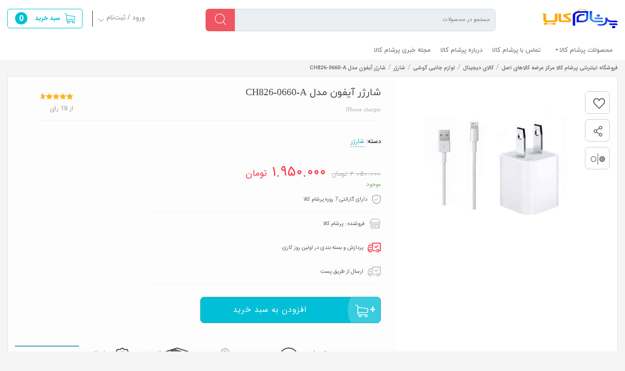

--- FILE ---
content_type: text/html; charset=UTF-8
request_url: https://parshamkala.ir/product/iphone-charger/
body_size: 43540
content:
<!DOCTYPE html>          
<html  dir="rtl" lang="fa-IR" prefix="og: https://ogp.me/ns#" >
   <head><meta charset="UTF-8"><script>if(navigator.userAgent.match(/MSIE|Internet Explorer/i)||navigator.userAgent.match(/Trident\/7\..*?rv:11/i)){var href=document.location.href;if(!href.match(/[?&]nowprocket/)){if(href.indexOf("?")==-1){if(href.indexOf("#")==-1){document.location.href=href+"?nowprocket=1"}else{document.location.href=href.replace("#","?nowprocket=1#")}}else{if(href.indexOf("#")==-1){document.location.href=href+"&nowprocket=1"}else{document.location.href=href.replace("#","&nowprocket=1#")}}}}</script><script>class RocketLazyLoadScripts{constructor(e){this.triggerEvents=e,this.eventOptions={passive:!0},this.userEventListener=this.triggerListener.bind(this),this.delayedScripts={normal:[],async:[],defer:[]},this.allJQueries=[]}_addUserInteractionListener(e){this.triggerEvents.forEach((t=>window.addEventListener(t,e.userEventListener,e.eventOptions)))}_removeUserInteractionListener(e){this.triggerEvents.forEach((t=>window.removeEventListener(t,e.userEventListener,e.eventOptions)))}triggerListener(){this._removeUserInteractionListener(this),"loading"===document.readyState?document.addEventListener("DOMContentLoaded",this._loadEverythingNow.bind(this)):this._loadEverythingNow()}async _loadEverythingNow(){this._delayEventListeners(),this._delayJQueryReady(this),this._handleDocumentWrite(),this._registerAllDelayedScripts(),this._preloadAllScripts(),await this._loadScriptsFromList(this.delayedScripts.normal),await this._loadScriptsFromList(this.delayedScripts.defer),await this._loadScriptsFromList(this.delayedScripts.async),await this._triggerDOMContentLoaded(),await this._triggerWindowLoad(),window.dispatchEvent(new Event("rocket-allScriptsLoaded"))}_registerAllDelayedScripts(){document.querySelectorAll("script[type=rocketlazyloadscript]").forEach((e=>{e.hasAttribute("src")?e.hasAttribute("async")&&!1!==e.async?this.delayedScripts.async.push(e):e.hasAttribute("defer")&&!1!==e.defer||"module"===e.getAttribute("data-rocket-type")?this.delayedScripts.defer.push(e):this.delayedScripts.normal.push(e):this.delayedScripts.normal.push(e)}))}async _transformScript(e){return await this._requestAnimFrame(),new Promise((t=>{const n=document.createElement("script");let r;[...e.attributes].forEach((e=>{let t=e.nodeName;"type"!==t&&("data-rocket-type"===t&&(t="type",r=e.nodeValue),n.setAttribute(t,e.nodeValue))})),e.hasAttribute("src")?(n.addEventListener("load",t),n.addEventListener("error",t)):(n.text=e.text,t()),e.parentNode.replaceChild(n,e)}))}async _loadScriptsFromList(e){const t=e.shift();return t?(await this._transformScript(t),this._loadScriptsFromList(e)):Promise.resolve()}_preloadAllScripts(){var e=document.createDocumentFragment();[...this.delayedScripts.normal,...this.delayedScripts.defer,...this.delayedScripts.async].forEach((t=>{const n=t.getAttribute("src");if(n){const t=document.createElement("link");t.href=n,t.rel="preload",t.as="script",e.appendChild(t)}})),document.head.appendChild(e)}_delayEventListeners(){let e={};function t(t,n){!function(t){function n(n){return e[t].eventsToRewrite.indexOf(n)>=0?"rocket-"+n:n}e[t]||(e[t]={originalFunctions:{add:t.addEventListener,remove:t.removeEventListener},eventsToRewrite:[]},t.addEventListener=function(){arguments[0]=n(arguments[0]),e[t].originalFunctions.add.apply(t,arguments)},t.removeEventListener=function(){arguments[0]=n(arguments[0]),e[t].originalFunctions.remove.apply(t,arguments)})}(t),e[t].eventsToRewrite.push(n)}function n(e,t){let n=e[t];Object.defineProperty(e,t,{get:()=>n||function(){},set(r){e["rocket"+t]=n=r}})}t(document,"DOMContentLoaded"),t(window,"DOMContentLoaded"),t(window,"load"),t(window,"pageshow"),t(document,"readystatechange"),n(document,"onreadystatechange"),n(window,"onload"),n(window,"onpageshow")}_delayJQueryReady(e){let t=window.jQuery;Object.defineProperty(window,"jQuery",{get:()=>t,set(n){if(n&&n.fn&&!e.allJQueries.includes(n)){n.fn.ready=n.fn.init.prototype.ready=function(t){e.domReadyFired?t.bind(document)(n):document.addEventListener("rocket-DOMContentLoaded",(()=>t.bind(document)(n)))};const t=n.fn.on;n.fn.on=n.fn.init.prototype.on=function(){if(this[0]===window){function e(e){return e.split(" ").map((e=>"load"===e||0===e.indexOf("load.")?"rocket-jquery-load":e)).join(" ")}"string"==typeof arguments[0]||arguments[0]instanceof String?arguments[0]=e(arguments[0]):"object"==typeof arguments[0]&&Object.keys(arguments[0]).forEach((t=>{delete Object.assign(arguments[0],{[e(t)]:arguments[0][t]})[t]}))}return t.apply(this,arguments),this},e.allJQueries.push(n)}t=n}})}async _triggerDOMContentLoaded(){this.domReadyFired=!0,await this._requestAnimFrame(),document.dispatchEvent(new Event("rocket-DOMContentLoaded")),await this._requestAnimFrame(),window.dispatchEvent(new Event("rocket-DOMContentLoaded")),await this._requestAnimFrame(),document.dispatchEvent(new Event("rocket-readystatechange")),await this._requestAnimFrame(),document.rocketonreadystatechange&&document.rocketonreadystatechange()}async _triggerWindowLoad(){await this._requestAnimFrame(),window.dispatchEvent(new Event("rocket-load")),await this._requestAnimFrame(),window.rocketonload&&window.rocketonload(),await this._requestAnimFrame(),this.allJQueries.forEach((e=>e(window).trigger("rocket-jquery-load"))),window.dispatchEvent(new Event("rocket-pageshow")),await this._requestAnimFrame(),window.rocketonpageshow&&window.rocketonpageshow()}_handleDocumentWrite(){const e=new Map;document.write=document.writeln=function(t){const n=document.currentScript,r=document.createRange(),i=n.parentElement;let o=e.get(n);void 0===o&&(o=n.nextSibling,e.set(n,o));const a=document.createDocumentFragment();r.setStart(a,0),a.appendChild(r.createContextualFragment(t)),i.insertBefore(a,o)}}async _requestAnimFrame(){return new Promise((e=>requestAnimationFrame(e)))}static run(){const e=new RocketLazyLoadScripts(["keydown","mousemove","touchmove","touchstart","touchend","wheel"]);e._addUserInteractionListener(e)}}RocketLazyLoadScripts.run();</script>
      
	  <meta name="viewport" content="width=device-width, initial-scale=1">
	  				<script type="rocketlazyloadscript">document.documentElement.className = document.documentElement.className + ' yes-js js_active js'</script>
				<script type="rocketlazyloadscript"> var ajax_url = "https://parshamkala.ir/wp-admin/admin-ajax.php" ; </script><meta name="theme-color" content="#EE403D" /><link rel="icon" type="image/png" href="https://parshamkala.ir/wp-content/uploads/2019/11/16.png" sizes="16x16"><link rel="icon" type="image/png" href="https://parshamkala.ir/wp-content/uploads/2019/11/32.png" sizes="32x32"><link rel="icon" type="image/png" href="https://parshamkala.ir/wp-content/uploads/2019/11/96.png" sizes="96x96"><link rel="apple-touch-icon" sizes="57x57" href="https://parshamkala.ir/wp-content/uploads/2019/11/57.png"><link rel="apple-touch-icon" sizes="114x114" href="https://parshamkala.ir/wp-content/uploads/2019/11/114.png"><link rel="apple-touch-icon" sizes="72x72" href="https://parshamkala.ir/wp-content/uploads/2019/11/72.png"><link rel="apple-touch-icon" sizes="144x144" href="https://parshamkala.ir/wp-content/uploads/2019/11/144.png"><link rel="apple-touch-icon" sizes="60x60" href="https://parshamkala.ir/wp-content/uploads/2019/11/60.png"><link rel="apple-touch-icon" sizes="120x120" href="https://parshamkala.ir/wp-content/uploads/2019/11/120.png"><link rel="apple-touch-icon" sizes="76x76" href="https://parshamkala.ir/wp-content/uploads/2019/11/76.png"><link rel="apple-touch-icon" sizes="152x152" href="https://parshamkala.ir/wp-content/uploads/2019/11/152.png"><link rel="manifest" href="https://parshamkala.ir/pwa-manifest.json">
<link rel="apple-touch-screenshots-precomposed" sizes="512x512" href="https://parshamkala.ir/wp-content/plugins/pwa-for-wp/images/logo-512x512.png">
<link rel="apple-touch-icon-precomposed" sizes="192x192" href="https://parshamkala.ir/wp-content/uploads/2019/11/192-1.png">

<!-- بهینه‌سازی موتور جستجو توسط Rank Math PRO - https://rankmath.com/ -->
<title>شارژر آیفون مدل CH826-0660-A - خرید کالای 100% اورجینال در فروشگاه اینترنتی پرشام کالا مرکز عرضه کالاهای اصل</title><link rel="stylesheet" href="https://parshamkala.ir/wp-content/cache/min/1/0e4ff6644b633cb267be6b88b8fb2d97.css" media="all" data-minify="1" />
<meta name="description" content="شارژر آیفون مدل CH826-0660-A با کابل و سری شارژ مجزا با کیفیت 100% اصلی یک آداپتور حرفه ای برای استفاده در گوشی موبایل شما است"/>
<meta name="robots" content="follow, index, max-snippet:-1, max-video-preview:-1, max-image-preview:large"/>
<link rel="canonical" href="https://parshamkala.ir/product/iphone-charger/" />
<meta property="og:locale" content="fa_IR" />
<meta property="og:type" content="product" />
<meta property="og:title" content="شارژر آیفون مدل CH826-0660-A - خرید کالای 100% اورجینال در فروشگاه اینترنتی پرشام کالا مرکز عرضه کالاهای اصل" />
<meta property="og:description" content="شارژر آیفون مدل CH826-0660-A با کابل و سری شارژ مجزا با کیفیت 100% اصلی یک آداپتور حرفه ای برای استفاده در گوشی موبایل شما است" />
<meta property="og:url" content="https://parshamkala.ir/product/iphone-charger/" />
<meta property="og:site_name" content="فروشگاه اینترنتی پرشام کالا مرکز عرضه کالاهای اصل" />
<meta property="og:updated_time" content="2025-08-27T12:27:13+04:30" />
<meta property="og:image" content="https://parshamkala.ir/wp-content/uploads/2020/04/170693.jpg" />
<meta property="og:image:secure_url" content="https://parshamkala.ir/wp-content/uploads/2020/04/170693.jpg" />
<meta property="og:image:width" content="450" />
<meta property="og:image:height" content="450" />
<meta property="og:image:alt" content="شارژر آیفون" />
<meta property="og:image:type" content="image/jpeg" />
<meta property="product:brand" content="اپل - Apple" />
<meta property="product:price:amount" content="19500000" />
<meta property="product:price:currency" content="IRR" />
<meta property="product:availability" content="instock" />
<meta name="twitter:card" content="summary_large_image" />
<meta name="twitter:title" content="شارژر آیفون مدل CH826-0660-A - خرید کالای 100% اورجینال در فروشگاه اینترنتی پرشام کالا مرکز عرضه کالاهای اصل" />
<meta name="twitter:description" content="شارژر آیفون مدل CH826-0660-A با کابل و سری شارژ مجزا با کیفیت 100% اصلی یک آداپتور حرفه ای برای استفاده در گوشی موبایل شما است" />
<meta name="twitter:site" content="@parshammobile" />
<meta name="twitter:creator" content="@ahmadab97796879" />
<meta name="twitter:image" content="https://parshamkala.ir/wp-content/uploads/2020/04/170693.jpg" />
<meta name="twitter:label1" content="قیمت" />
<meta name="twitter:data1" content="۱.۹۵۰.۰۰۰&nbsp;تومان" />
<meta name="twitter:label2" content="دسترسی" />
<meta name="twitter:data2" content="موجود" />
<script type="application/ld+json" class="rank-math-schema-pro">{"@context":"https://schema.org","@graph":[{"@type":"Organization","@id":"https://parshamkala.ir/#organization","name":"\u067e\u0631\u0634\u0627\u0645 \u06a9\u0627\u0644\u0627","url":"https://parshamkala.ir","sameAs":["https://www.facebook.com/Parsham-382873898794541/","https://twitter.com/parshammobile"],"logo":{"@type":"ImageObject","@id":"https://parshamkala.ir/#logo","url":"https://parshamkala.ir/wp-content/uploads/2019/11/512-1.png","contentUrl":"https://parshamkala.ir/wp-content/uploads/2019/11/512-1.png","caption":"\u0641\u0631\u0648\u0634\u06af\u0627\u0647 \u0627\u06cc\u0646\u062a\u0631\u0646\u062a\u06cc \u067e\u0631\u0634\u0627\u0645 \u06a9\u0627\u0644\u0627 \u0645\u0631\u06a9\u0632 \u0639\u0631\u0636\u0647 \u06a9\u0627\u0644\u0627\u0647\u0627\u06cc \u0627\u0635\u0644","inLanguage":"fa-IR","width":"512","height":"512"},"contactPoint":[{"@type":"ContactPoint","telephone":"02155423431","contactType":"customer support"},{"@type":"ContactPoint","telephone":"09375342233","contactType":"customer support"}]},{"@type":"WebSite","@id":"https://parshamkala.ir/#website","url":"https://parshamkala.ir","name":"\u0641\u0631\u0648\u0634\u06af\u0627\u0647 \u0627\u06cc\u0646\u062a\u0631\u0646\u062a\u06cc \u067e\u0631\u0634\u0627\u0645 \u06a9\u0627\u0644\u0627 \u0645\u0631\u06a9\u0632 \u0639\u0631\u0636\u0647 \u06a9\u0627\u0644\u0627\u0647\u0627\u06cc \u0627\u0635\u0644","publisher":{"@id":"https://parshamkala.ir/#organization"},"inLanguage":"fa-IR"},{"@type":"ImageObject","@id":"https://parshamkala.ir/wp-content/uploads/2020/04/170693.jpg","url":"https://parshamkala.ir/wp-content/uploads/2020/04/170693.jpg","width":"450","height":"450","caption":"\u0634\u0627\u0631\u0698\u0631 \u0622\u06cc\u0641\u0648\u0646","inLanguage":"fa-IR"},{"@type":"ItemPage","@id":"https://parshamkala.ir/product/iphone-charger/#webpage","url":"https://parshamkala.ir/product/iphone-charger/","name":"\u0634\u0627\u0631\u0698\u0631 \u0622\u06cc\u0641\u0648\u0646 \u0645\u062f\u0644 CH826-0660-A - \u062e\u0631\u06cc\u062f \u06a9\u0627\u0644\u0627\u06cc 100% \u0627\u0648\u0631\u062c\u06cc\u0646\u0627\u0644 \u062f\u0631 \u0641\u0631\u0648\u0634\u06af\u0627\u0647 \u0627\u06cc\u0646\u062a\u0631\u0646\u062a\u06cc \u067e\u0631\u0634\u0627\u0645 \u06a9\u0627\u0644\u0627 \u0645\u0631\u06a9\u0632 \u0639\u0631\u0636\u0647 \u06a9\u0627\u0644\u0627\u0647\u0627\u06cc \u0627\u0635\u0644","datePublished":"2020-04-29T09:56:22+04:30","dateModified":"2025-08-27T12:27:13+04:30","isPartOf":{"@id":"https://parshamkala.ir/#website"},"primaryImageOfPage":{"@id":"https://parshamkala.ir/wp-content/uploads/2020/04/170693.jpg"},"inLanguage":"fa-IR"},{"@type":"Product","brand":{"@type":"Brand","name":"\u0627\u067e\u0644 - Apple"},"name":"\u0634\u0627\u0631\u0698\u0631 \u0622\u06cc\u0641\u0648\u0646 \u0645\u062f\u0644 CH826-0660-A - \u062e\u0631\u06cc\u062f \u06a9\u0627\u0644\u0627\u06cc 100% \u0627\u0648\u0631\u062c\u06cc\u0646\u0627\u0644 \u062f\u0631 \u0641\u0631\u0648\u0634\u06af\u0627\u0647 \u0627\u06cc\u0646\u062a\u0631\u0646\u062a\u06cc \u067e\u0631\u0634\u0627\u0645 \u06a9\u0627\u0644\u0627 \u0645\u0631\u06a9\u0632 \u0639\u0631\u0636\u0647 \u06a9\u0627\u0644\u0627\u0647\u0627\u06cc \u0627\u0635\u0644","description":"\u0634\u0627\u0631\u0698\u0631 \u0622\u06cc\u0641\u0648\u0646 \u0645\u062f\u0644 CH826-0660-A \u0628\u0627 \u06a9\u0627\u0628\u0644 \u0648 \u0633\u0631\u06cc \u0634\u0627\u0631\u0698 \u0645\u062c\u0632\u0627 \u0628\u0627 \u06a9\u06cc\u0641\u06cc\u062a 100% \u0627\u0635\u0644\u06cc \u06cc\u06a9 \u0622\u062f\u0627\u067e\u062a\u0648\u0631 \u062d\u0631\u0641\u0647 \u0627\u06cc \u0628\u0631\u0627\u06cc \u0627\u0633\u062a\u0641\u0627\u062f\u0647 \u062f\u0631 \u06af\u0648\u0634\u06cc \u0645\u0648\u0628\u0627\u06cc\u0644 \u0634\u0645\u0627 \u0627\u0633\u062a","category":"\u06a9\u0627\u0644\u0627\u06cc \u062f\u06cc\u062c\u06cc\u062a\u0627\u0644 &gt; \u0644\u0648\u0627\u0632\u0645 \u062c\u0627\u0646\u0628\u06cc \u06af\u0648\u0634\u06cc &gt; \u0634\u0627\u0631\u0698\u0631","mainEntityOfPage":{"@id":"https://parshamkala.ir/product/iphone-charger/#webpage"},"aggregateRating":{"@type":"AggregateRating","ratingValue":"4.61","bestRating":"5","ratingCount":"18","reviewCount":"18"},"review":[{"@type":"Review","@id":"https://parshamkala.ir/product/iphone-charger/#li-comment-5082","description":"\u0633\u0644\u0627\u0645 \u0634\u0627\u0631\u0698\u0631 \u0641\u0633\u062a \u0627\u06cc\u0641\u0648\u0646 \u0647\u0633\u062a \u061f!","datePublished":"2022-08-12 15:59:58","reviewRating":{"@type":"Rating","ratingValue":"5","bestRating":"5","worstRating":"1"},"author":{"@type":"Person","name":"\u0641\u0631\u06cc\u062f \u0634\u062c\u0627\u0639\u06cc"}},{"@type":"Review","@id":"https://parshamkala.ir/product/iphone-charger/#li-comment-4872","description":"\u06cc\u0647 \u0634\u0627\u0631\u0698\u0631 \u0639\u0627\u0644\u06cc \u06a9\u0647 \u0628\u0631\u0627\u06cc \u06af\u0648\u0634\u06cc \u0622\u06cc\u0641\u0648\u0646 \u0645\u0646 \u0648\u0627\u0642\u0639\u0627 \u06a9\u0627\u0631\u0627\u06cc\u06cc \u062f\u0627\u0634\u062a \u0648 \u0645\u0627\u0646\u0646\u062f \u0634\u0627\u0631\u0698\u0631 \u0627\u0635\u0644\u06cc \u06af\u0648\u0634\u06cc \u0645\u0648\u0628\u0627\u06cc\u0644\u0645 \u0628\u0648\u062f","datePublished":"2022-07-28 11:35:57","reviewRating":{"@type":"Rating","ratingValue":"5","bestRating":"5","worstRating":"1"},"author":{"@type":"Person","name":"\u0631\u0627\u0641\u0639\u06cc"}},{"@type":"Review","@id":"https://parshamkala.ir/product/iphone-charger/#li-comment-4299","description":"\u06a9\u06cc\u0641\u06cc\u062a \u0634\u0627\u0631\u0698 \u0639\u0627\u0644\u06cc \u0628\u0648\u062f \u0627\u0645\u06cc\u062f\u0648\u0627\u0631\u0645 \u062e\u0631\u0627\u0628 \u0646\u0634\u0647","datePublished":"2022-05-21 17:32:15","reviewRating":{"@type":"Rating","ratingValue":"5","bestRating":"5","worstRating":"1"},"author":{"@type":"Person","name":"\u0645\u0647\u062f\u06cc \u0627\u0645\u06cc\u0631 \u067e\u0648\u0631"}},{"@type":"Review","@id":"https://parshamkala.ir/product/iphone-charger/#li-comment-4117","description":"\u0639\u0627\u0644\u06cc \u0648 \u0628\u0627 \u06a9\u06cc\u0641\u06cc\u062a","datePublished":"2022-04-25 17:16:00","reviewRating":{"@type":"Rating","ratingValue":"5","bestRating":"5","worstRating":"1"},"author":{"@type":"Person","name":"\u0645\u0631\u0627\u062f \u0632\u0627\u0631\u0639\u06cc"}},{"@type":"Review","@id":"https://parshamkala.ir/product/iphone-charger/#li-comment-3683","description":"\u062c\u0646\u0633 \u0648 \u06a9\u06cc\u0641\u06cc\u062a \u0627\u06cc\u0646 \u0634\u0627\u0631\u0698\u0631 \u0639\u0627\u0644\u06cc \u0628\u0648\u062f \u0648 \u0628\u0627 \u0634\u0627\u0631\u0698 \u0647\u0627\u06cc \u062f\u0627\u062e\u0644 \u06a9\u0627\u0631\u062a\u0646 \u06af\u0648\u0634\u06cc \u0645\u0648 \u0646\u0645\u06cc\u0632\u0646\u0647","datePublished":"2022-03-09 11:13:04","reviewRating":{"@type":"Rating","ratingValue":"5","bestRating":"5","worstRating":"1"},"author":{"@type":"Person","name":"\u0639\u0627\u062f\u0644 \u067e\u0648\u0631"}},{"@type":"Review","@id":"https://parshamkala.ir/product/iphone-charger/#li-comment-2836","description":"\u0633\u0644\u0627\u0645 \u0628\u0633\u062a\u0647 \u0631\u0633\u06cc\u062f \u0648 \u0633\u0627\u0644\u0645 \u06a9\u0627\u0631\u0645\u06cc\u06a9\u0646\u0646\u062f .","datePublished":"2021-11-16 15:56:35","reviewRating":{"@type":"Rating","ratingValue":"5","bestRating":"5","worstRating":"1"},"author":{"@type":"Person","name":"\u0633\u0644\u0627\u0645\u06cc"}},{"@type":"Review","@id":"https://parshamkala.ir/product/iphone-charger/#li-comment-2794","description":"\u0634\u0627\u0631\u0698\u0631 \u062e\u06cc\u0644\u06cc \u062e\u0648\u0628\u06cc \u0628\u0648\u062f","datePublished":"2021-11-12 11:44:06","reviewRating":{"@type":"Rating","ratingValue":"5","bestRating":"5","worstRating":"1"},"author":{"@type":"Person","name":"\u0634\u062c\u0627\u0639\u06cc"}},{"@type":"Review","@id":"https://parshamkala.ir/product/iphone-charger/#li-comment-2752","description":"Nic","datePublished":"2021-11-06 16:57:06","reviewRating":{"@type":"Rating","ratingValue":"5","bestRating":"5","worstRating":"1"},"author":{"@type":"Person","name":"Saed"}},{"@type":"Review","@id":"https://parshamkala.ir/product/iphone-charger/#li-comment-2411","description":"\u0634\u0627\u0631\u0698\u0631 \u0628\u0627 \u06a9\u06cc\u0641\u06cc\u062a \u0648 \u0641\u0648\u0642 \u0627\u0644\u0639\u0627\u062f\u0647 \u062e\u0648\u0628\u06cc\u0647","datePublished":"2021-08-19 21:30:18","reviewRating":{"@type":"Rating","ratingValue":"5","bestRating":"5","worstRating":"1"},"author":{"@type":"Person","name":"\u0645\u062d\u0645\u062f"}},{"@type":"Review","@id":"https://parshamkala.ir/product/iphone-charger/#li-comment-1389","description":"\u062e\u0648\u0628 \u0648 \u0645\u062b\u0644 \u0646\u0645\u0648\u0646\u0647 \u0627\u0648\u0631\u062c\u06cc\u0646\u0627\u0644\u0634","datePublished":"2021-02-18 20:44:25","reviewRating":{"@type":"Rating","ratingValue":"4","bestRating":"5","worstRating":"1"},"author":{"@type":"Person","name":"\u0631\u0645\u0636\u0627\u0646\u06cc"}},{"@type":"Review","@id":"https://parshamkala.ir/product/iphone-charger/#li-comment-1388","description":"\u0627\u06cc\u0646 \u0634\u0627\u0631\u0698\u0631 \u0648 \u062a\u0628\u062f\u06cc\u0644 \u0634\u0627\u0631\u0698\u0631 \u0647\u0627\u06cc \u0622\u06cc\u0641\u0648\u0646 \u0631\u0627 \u0628\u0627 \u0647\u0645 \u0633\u0641\u0627\u0631\u0634 \u062f\u0627\u062f\u0645 \u0648 \u062e\u06cc\u0644\u06cc \u062e\u0648\u0628 \u0628\u0648\u062f\u0647 \u0648 \u0631\u0627\u0636\u06cc\u0645","datePublished":"2021-02-18 20:43:32","reviewRating":{"@type":"Rating","ratingValue":"5","bestRating":"5","worstRating":"1"},"author":{"@type":"Person","name":"\u0639\u0644\u06cc \u0627\u0635\u063a\u0631 \u0641\u0631\u062c\u06cc"}},{"@type":"Review","@id":"https://parshamkala.ir/product/iphone-charger/#li-comment-788","description":"\u0646\u0633\u0628\u062a \u0628\u0647 \u0647\u0632\u06cc\u0646\u0647 \u0627\u06cc \u06a9\u0647 \u0645\u06cc\u06a9\u0646\u06cc\u062f \u06cc\u06a9 \u0634\u0627\u0631\u0698\u0631 \u0627\u0635\u0644\u06cc \u0648 \u0627\u0648\u0631\u062c\u06cc\u0646\u0627\u0644 \u0627\u06cc\u0641\u0648\u0646 \u0631\u0627 \u062e\u0631\u06cc\u062f\u0627\u0631\u06cc \u062e\u0648\u0627\u0647\u06cc\u062f \u06a9\u0631\u062f \u0648 \u0628\u0647 \u0646\u0638\u0631 \u0645\u0646 \u0627\u0631\u0632\u0634 \u062e\u0631\u06cc\u062f \u062f\u0627\u0634\u062a","datePublished":"2020-11-21 20:41:31","reviewRating":{"@type":"Rating","ratingValue":"5","bestRating":"5","worstRating":"1"},"author":{"@type":"Person","name":"\u0627\u0641\u0634\u0627\u0631\u06cc"}},{"@type":"Review","@id":"https://parshamkala.ir/product/iphone-charger/#li-comment-683","description":"\u062f\u06cc\u0631\u0648\u0632 \u0647\u0645\u06cc\u0646\u0648 \u0639\u0644\u0627\u0626\u062f\u06cc\u0646 \u0645\u06cc\u0641\u0631\u0648\u062e\u062a\u0646 \u06f4\u06f5\u06f0 \u062a\u0648\u0645\u0627\u0646","datePublished":"2020-11-12 19:57:30","reviewRating":{"@type":"Rating","ratingValue":"5","bestRating":"5","worstRating":"1"},"author":{"@type":"Person","name":"\u0686\u0631\u062a\u06cc \u0645\u0633\u062a"}},{"@type":"Review","@id":"https://parshamkala.ir/product/iphone-charger/#li-comment-553","description":"\u062e\u06cc\u0644\u06cc \u06af\u0631\u0648\u0646\u0647 \u060c \u06cc\u06a9\u06cc \u0631\u0627\u0647\u0646\u0645\u0627\u06cc\u06cc \u06a9\u0646\u0647 \u0627\u0632 \u06a9\u062c\u0627 \u0645\u06cc\u062a\u0648\u0646\u0645 \u06a9\u062f \u062a\u062e\u0641\u06cc\u0641 \u0628\u0631\u0627\u06cc \u0627\u06cc\u0646 \u0633\u0627\u06cc\u062a \u067e\u06cc\u062f\u0627 \u06a9\u0646\u0645","datePublished":"2020-11-06 20:17:49","reviewRating":{"@type":"Rating","ratingValue":"4","bestRating":"5","worstRating":"1"},"author":{"@type":"Person","name":"\u0645\u0637\u0644\u0648\u0628"}},{"@type":"Review","@id":"https://parshamkala.ir/product/iphone-charger/#li-comment-369","description":"\u0686\u0631\u0627 \u0639\u06a9\u0633 \u0644\u0648\u062f \u0646\u0645\u06cc\u0634\u0647 \u061f!!!","datePublished":"2020-09-02 18:29:49","reviewRating":{"@type":"Rating","ratingValue":"2","bestRating":"5","worstRating":"1"},"author":{"@type":"Person","name":"\u0645\u0648\u0633\u06cc \u0645\u0628\u0627\u0634\u0631\u06cc"}},{"@type":"Review","@id":"https://parshamkala.ir/product/iphone-charger/#li-comment-294","description":"\u0628\u0628\u062e\u0634\u06cc\u062f \u060c \u0634\u0627\u0631\u0698\u0631 \u0628\u0647 \u062a\u0628\u062f\u06cc\u0644\u0645 \u0627\u062d\u062a\u06cc\u0627\u062c \u062f\u0627\u0631\u0647 \u061f!","datePublished":"2020-08-26 19:03:34","reviewRating":{"@type":"Rating","ratingValue":"4","bestRating":"5","worstRating":"1"},"author":{"@type":"Person","name":"\u0645\u062d\u0645\u062f"}},{"@type":"Review","@id":"https://parshamkala.ir/product/iphone-charger/#li-comment-293","description":"\u0633\u0641\u0627\u0631\u0634 \u062f\u0627\u062f\u0645 \u0641\u0642\u0637 \u0632\u0648\u062f \u0628\u0631\u0627\u0645 \u0628\u0641\u0631\u0633\u062a\u06cc\u062f","datePublished":"2020-08-26 19:02:50","reviewRating":{"@type":"Rating","ratingValue":"4","bestRating":"5","worstRating":"1"},"author":{"@type":"Person","name":"\u0627\u0631\u0645\u0627\u0646"}},{"@type":"Review","@id":"https://parshamkala.ir/product/iphone-charger/#li-comment-292","description":"\u062e\u06cc\u0644\u06cc \u062e\u0648\u0628\u0647 \u060c \u0645\u062b\u0644 \u0634\u0627\u0631\u0698\u0631 \u0627\u0635\u0644\u06cc\u0647 \u06af\u0648\u0634\u06cc\u0645 \u0628\u0648\u062f","datePublished":"2020-08-26 19:02:05","reviewRating":{"@type":"Rating","ratingValue":"5","bestRating":"5","worstRating":"1"},"author":{"@type":"Person","name":"\u06a9\u06cc\u0648\u0627\u0646"}}],"offers":{"@type":"Offer","price":"19500000","priceCurrency":"IRR","priceValidUntil":"2027-12-31","availability":"https://schema.org/InStock","itemCondition":"NewCondition","url":"https://parshamkala.ir/product/iphone-charger/","seller":{"@type":"Organization","@id":"https://parshamkala.ir/","name":"\u0641\u0631\u0648\u0634\u06af\u0627\u0647 \u0627\u06cc\u0646\u062a\u0631\u0646\u062a\u06cc \u067e\u0631\u0634\u0627\u0645 \u06a9\u0627\u0644\u0627 \u0645\u0631\u06a9\u0632 \u0639\u0631\u0636\u0647 \u06a9\u0627\u0644\u0627\u0647\u0627\u06cc \u0627\u0635\u0644","url":"https://parshamkala.ir","logo":"https://parshamkala.ir/wp-content/uploads/2019/11/512-1.png"}},"color":"\u0633\u0641\u06cc\u062f","additionalProperty":[{"@type":"PropertyValue","name":"pa_brand","value":"\u0627\u067e\u0644 - Apple"},{"@type":"PropertyValue","name":"pa_model","value":"A1385"},{"@type":"PropertyValue","name":"pa_amper","value":"0.15 \u0622\u0645\u067e\u0631"},{"@type":"PropertyValue","name":"pa_voltage","value":"100-240 \u0648\u0644\u062a"},{"@type":"PropertyValue","name":"pa_amper-out","value":"1000 \u0645\u06cc\u0644\u06cc \u0622\u0645\u067e\u0631(mA) \u06cc\u0627 1.0 \u0622\u0645\u067e\u0631 (A)"},{"@type":"PropertyValue","name":"pa_voltage-out","value":"5.0 \u0648\u0644\u062a"},{"@type":"PropertyValue","name":"pa_output-port-number","value":"\u06cc\u06a9"},{"@type":"PropertyValue","name":"pa_output-port-type","value":"USB, \u0644\u0627\u06cc\u062a\u0646\u06cc\u0646\u06af"},{"@type":"PropertyValue","name":"pa_type-of-cable","value":"\u06a9\u0627\u0628\u0644 \u0644\u0627\u06cc\u062a\u0646\u06cc\u0646\u06af"},{"@type":"PropertyValue","name":"pa_fast-charging-capability","value":"\u0646\u062f\u0627\u0631\u062f"},{"@type":"PropertyValue","name":"pa_plug-type","value":"\u062f\u0648 \u067e\u06cc\u0646 \u0646\u0648\u0639 A - \u0622\u0645\u0631\u06cc\u06a9\u0627\u060c \u06a9\u0627\u0646\u0627\u062f\u0627\u060c \u0645\u06a9\u0632\u06cc\u06a9\u060c \u0698\u0627\u067e\u0646"},{"@type":"PropertyValue","name":"pa_usb-type","value":"\u0644\u0627\u06cc\u062a\u0646\u06cc\u0646\u06af"}],"@id":"https://parshamkala.ir/product/iphone-charger/#richSnippet","image":{"@id":"https://parshamkala.ir/wp-content/uploads/2020/04/170693.jpg"}}]}</script>
<!-- /افزونه سئو ورپرس Rank Math -->

<link rel='dns-prefetch' href='//use.fontawesome.com' />
<link rel="alternate" type="application/rss+xml" title="فروشگاه اینترنتی پرشام کالا مرکز عرضه کالاهای اصل &raquo; شارژر آیفون مدل CH826-0660-A خوراک دیدگاه‌ها" href="https://parshamkala.ir/product/iphone-charger/feed/" />
<script type="rocketlazyloadscript" data-rocket-type="text/javascript">
/* <![CDATA[ */
window._wpemojiSettings = {"baseUrl":"https:\/\/s.w.org\/images\/core\/emoji\/15.0.3\/72x72\/","ext":".png","svgUrl":"https:\/\/s.w.org\/images\/core\/emoji\/15.0.3\/svg\/","svgExt":".svg","source":{"concatemoji":"https:\/\/parshamkala.ir\/wp-includes\/js\/wp-emoji-release.min.js"}};
/*! This file is auto-generated */
!function(i,n){var o,s,e;function c(e){try{var t={supportTests:e,timestamp:(new Date).valueOf()};sessionStorage.setItem(o,JSON.stringify(t))}catch(e){}}function p(e,t,n){e.clearRect(0,0,e.canvas.width,e.canvas.height),e.fillText(t,0,0);var t=new Uint32Array(e.getImageData(0,0,e.canvas.width,e.canvas.height).data),r=(e.clearRect(0,0,e.canvas.width,e.canvas.height),e.fillText(n,0,0),new Uint32Array(e.getImageData(0,0,e.canvas.width,e.canvas.height).data));return t.every(function(e,t){return e===r[t]})}function u(e,t,n){switch(t){case"flag":return n(e,"\ud83c\udff3\ufe0f\u200d\u26a7\ufe0f","\ud83c\udff3\ufe0f\u200b\u26a7\ufe0f")?!1:!n(e,"\ud83c\uddfa\ud83c\uddf3","\ud83c\uddfa\u200b\ud83c\uddf3")&&!n(e,"\ud83c\udff4\udb40\udc67\udb40\udc62\udb40\udc65\udb40\udc6e\udb40\udc67\udb40\udc7f","\ud83c\udff4\u200b\udb40\udc67\u200b\udb40\udc62\u200b\udb40\udc65\u200b\udb40\udc6e\u200b\udb40\udc67\u200b\udb40\udc7f");case"emoji":return!n(e,"\ud83d\udc26\u200d\u2b1b","\ud83d\udc26\u200b\u2b1b")}return!1}function f(e,t,n){var r="undefined"!=typeof WorkerGlobalScope&&self instanceof WorkerGlobalScope?new OffscreenCanvas(300,150):i.createElement("canvas"),a=r.getContext("2d",{willReadFrequently:!0}),o=(a.textBaseline="top",a.font="600 32px Arial",{});return e.forEach(function(e){o[e]=t(a,e,n)}),o}function t(e){var t=i.createElement("script");t.src=e,t.defer=!0,i.head.appendChild(t)}"undefined"!=typeof Promise&&(o="wpEmojiSettingsSupports",s=["flag","emoji"],n.supports={everything:!0,everythingExceptFlag:!0},e=new Promise(function(e){i.addEventListener("DOMContentLoaded",e,{once:!0})}),new Promise(function(t){var n=function(){try{var e=JSON.parse(sessionStorage.getItem(o));if("object"==typeof e&&"number"==typeof e.timestamp&&(new Date).valueOf()<e.timestamp+604800&&"object"==typeof e.supportTests)return e.supportTests}catch(e){}return null}();if(!n){if("undefined"!=typeof Worker&&"undefined"!=typeof OffscreenCanvas&&"undefined"!=typeof URL&&URL.createObjectURL&&"undefined"!=typeof Blob)try{var e="postMessage("+f.toString()+"("+[JSON.stringify(s),u.toString(),p.toString()].join(",")+"));",r=new Blob([e],{type:"text/javascript"}),a=new Worker(URL.createObjectURL(r),{name:"wpTestEmojiSupports"});return void(a.onmessage=function(e){c(n=e.data),a.terminate(),t(n)})}catch(e){}c(n=f(s,u,p))}t(n)}).then(function(e){for(var t in e)n.supports[t]=e[t],n.supports.everything=n.supports.everything&&n.supports[t],"flag"!==t&&(n.supports.everythingExceptFlag=n.supports.everythingExceptFlag&&n.supports[t]);n.supports.everythingExceptFlag=n.supports.everythingExceptFlag&&!n.supports.flag,n.DOMReady=!1,n.readyCallback=function(){n.DOMReady=!0}}).then(function(){return e}).then(function(){var e;n.supports.everything||(n.readyCallback(),(e=n.source||{}).concatemoji?t(e.concatemoji):e.wpemoji&&e.twemoji&&(t(e.twemoji),t(e.wpemoji)))}))}((window,document),window._wpemojiSettings);
/* ]]> */
</script>





<style id='yith_woocompare_page-inline-css' type='text/css'>

				#yith-woocompare-cat-nav h3 {
                    color: #333333;
                }
                #yith-woocompare-cat-nav li a {
                    color: #777777;
                }
                #yith-woocompare-cat-nav li a:hover, #yith-woocompare-cat-nav li .active {
                    color: #333333;
                }
                table.compare-list .remove a {
                    color: #777777;
                }
                table.compare-list .remove a:hover {
                    color: #333333;
                }
                table.compare-list .product_info .button, table.compare-list .add-to-cart .button, table.compare-list .added_to_cart {
                    color: #ffffff;
                    background-color: #b2b2b2;
                }
                table.compare-list .product_info .button:hover, table.compare-list .add-to-cart .button:hover, table.compare-list .added_to_cart:hover {
                    color: #ffffff;
                    background-color: #303030;
                }
                table.compare-list .rating .star-rating {
                    color: #303030;
                }
                #yith-woocompare-related .yith-woocompare-related-title {
                    color: #333333;
                }
                #yith-woocompare-related .related-products .button {
                    color: #ffffff;
                    background-color: #b2b2b2;
                }
                #yith-woocompare-related .related-products .button:hover {
                    color: #ffffff;
                    background-color: #303030;
                }
                #yith-woocompare-share h3 {
                    color: #333333;
                }
                table.compare-list tr.different, table.compare-list tr.different th {
                	background-color: #e4e4e4 !important;
                }
</style>


<style id='wp-emoji-styles-inline-css' type='text/css'>

	img.wp-smiley, img.emoji {
		display: inline !important;
		border: none !important;
		box-shadow: none !important;
		height: 1em !important;
		width: 1em !important;
		margin: 0 0.07em !important;
		vertical-align: -0.1em !important;
		background: none !important;
		padding: 0 !important;
	}
</style>










































<style id='yith-wcwl-main-inline-css' type='text/css'>
.yith-wcwl-share li a{color: #FFFFFF;}.yith-wcwl-share li a:hover{color: #FFFFFF;}.yith-wcwl-share a.facebook{background: #39599E; background-color: #39599E;}.yith-wcwl-share a.facebook:hover{background: #595A5A; background-color: #595A5A;}.yith-wcwl-share a.twitter{background: #45AFE2; background-color: #45AFE2;}.yith-wcwl-share a.twitter:hover{background: #595A5A; background-color: #595A5A;}.yith-wcwl-share a.pinterest{background: #AB2E31; background-color: #AB2E31;}.yith-wcwl-share a.pinterest:hover{background: #595A5A; background-color: #595A5A;}.yith-wcwl-share a.email{background: #FBB102; background-color: #FBB102;}.yith-wcwl-share a.email:hover{background: #595A5A; background-color: #595A5A;}.yith-wcwl-share a.whatsapp{background: #00A901; background-color: #00A901;}.yith-wcwl-share a.whatsapp:hover{background: #595A5A; background-color: #595A5A;}
</style>
<style id='classic-theme-styles-inline-css' type='text/css'>
/*! This file is auto-generated */
.wp-block-button__link{color:#fff;background-color:#32373c;border-radius:9999px;box-shadow:none;text-decoration:none;padding:calc(.667em + 2px) calc(1.333em + 2px);font-size:1.125em}.wp-block-file__button{background:#32373c;color:#fff;text-decoration:none}
</style>
<style id='global-styles-inline-css' type='text/css'>
body{--wp--preset--color--black: #000000;--wp--preset--color--cyan-bluish-gray: #abb8c3;--wp--preset--color--white: #ffffff;--wp--preset--color--pale-pink: #f78da7;--wp--preset--color--vivid-red: #cf2e2e;--wp--preset--color--luminous-vivid-orange: #ff6900;--wp--preset--color--luminous-vivid-amber: #fcb900;--wp--preset--color--light-green-cyan: #7bdcb5;--wp--preset--color--vivid-green-cyan: #00d084;--wp--preset--color--pale-cyan-blue: #8ed1fc;--wp--preset--color--vivid-cyan-blue: #0693e3;--wp--preset--color--vivid-purple: #9b51e0;--wp--preset--gradient--vivid-cyan-blue-to-vivid-purple: linear-gradient(135deg,rgba(6,147,227,1) 0%,rgb(155,81,224) 100%);--wp--preset--gradient--light-green-cyan-to-vivid-green-cyan: linear-gradient(135deg,rgb(122,220,180) 0%,rgb(0,208,130) 100%);--wp--preset--gradient--luminous-vivid-amber-to-luminous-vivid-orange: linear-gradient(135deg,rgba(252,185,0,1) 0%,rgba(255,105,0,1) 100%);--wp--preset--gradient--luminous-vivid-orange-to-vivid-red: linear-gradient(135deg,rgba(255,105,0,1) 0%,rgb(207,46,46) 100%);--wp--preset--gradient--very-light-gray-to-cyan-bluish-gray: linear-gradient(135deg,rgb(238,238,238) 0%,rgb(169,184,195) 100%);--wp--preset--gradient--cool-to-warm-spectrum: linear-gradient(135deg,rgb(74,234,220) 0%,rgb(151,120,209) 20%,rgb(207,42,186) 40%,rgb(238,44,130) 60%,rgb(251,105,98) 80%,rgb(254,248,76) 100%);--wp--preset--gradient--blush-light-purple: linear-gradient(135deg,rgb(255,206,236) 0%,rgb(152,150,240) 100%);--wp--preset--gradient--blush-bordeaux: linear-gradient(135deg,rgb(254,205,165) 0%,rgb(254,45,45) 50%,rgb(107,0,62) 100%);--wp--preset--gradient--luminous-dusk: linear-gradient(135deg,rgb(255,203,112) 0%,rgb(199,81,192) 50%,rgb(65,88,208) 100%);--wp--preset--gradient--pale-ocean: linear-gradient(135deg,rgb(255,245,203) 0%,rgb(182,227,212) 50%,rgb(51,167,181) 100%);--wp--preset--gradient--electric-grass: linear-gradient(135deg,rgb(202,248,128) 0%,rgb(113,206,126) 100%);--wp--preset--gradient--midnight: linear-gradient(135deg,rgb(2,3,129) 0%,rgb(40,116,252) 100%);--wp--preset--font-size--small: 13px;--wp--preset--font-size--medium: 20px;--wp--preset--font-size--large: 36px;--wp--preset--font-size--x-large: 42px;--wp--preset--spacing--20: 0.44rem;--wp--preset--spacing--30: 0.67rem;--wp--preset--spacing--40: 1rem;--wp--preset--spacing--50: 1.5rem;--wp--preset--spacing--60: 2.25rem;--wp--preset--spacing--70: 3.38rem;--wp--preset--spacing--80: 5.06rem;--wp--preset--shadow--natural: 6px 6px 9px rgba(0, 0, 0, 0.2);--wp--preset--shadow--deep: 12px 12px 50px rgba(0, 0, 0, 0.4);--wp--preset--shadow--sharp: 6px 6px 0px rgba(0, 0, 0, 0.2);--wp--preset--shadow--outlined: 6px 6px 0px -3px rgba(255, 255, 255, 1), 6px 6px rgba(0, 0, 0, 1);--wp--preset--shadow--crisp: 6px 6px 0px rgba(0, 0, 0, 1);}:where(.is-layout-flex){gap: 0.5em;}:where(.is-layout-grid){gap: 0.5em;}body .is-layout-flex{display: flex;}body .is-layout-flex{flex-wrap: wrap;align-items: center;}body .is-layout-flex > *{margin: 0;}body .is-layout-grid{display: grid;}body .is-layout-grid > *{margin: 0;}:where(.wp-block-columns.is-layout-flex){gap: 2em;}:where(.wp-block-columns.is-layout-grid){gap: 2em;}:where(.wp-block-post-template.is-layout-flex){gap: 1.25em;}:where(.wp-block-post-template.is-layout-grid){gap: 1.25em;}.has-black-color{color: var(--wp--preset--color--black) !important;}.has-cyan-bluish-gray-color{color: var(--wp--preset--color--cyan-bluish-gray) !important;}.has-white-color{color: var(--wp--preset--color--white) !important;}.has-pale-pink-color{color: var(--wp--preset--color--pale-pink) !important;}.has-vivid-red-color{color: var(--wp--preset--color--vivid-red) !important;}.has-luminous-vivid-orange-color{color: var(--wp--preset--color--luminous-vivid-orange) !important;}.has-luminous-vivid-amber-color{color: var(--wp--preset--color--luminous-vivid-amber) !important;}.has-light-green-cyan-color{color: var(--wp--preset--color--light-green-cyan) !important;}.has-vivid-green-cyan-color{color: var(--wp--preset--color--vivid-green-cyan) !important;}.has-pale-cyan-blue-color{color: var(--wp--preset--color--pale-cyan-blue) !important;}.has-vivid-cyan-blue-color{color: var(--wp--preset--color--vivid-cyan-blue) !important;}.has-vivid-purple-color{color: var(--wp--preset--color--vivid-purple) !important;}.has-black-background-color{background-color: var(--wp--preset--color--black) !important;}.has-cyan-bluish-gray-background-color{background-color: var(--wp--preset--color--cyan-bluish-gray) !important;}.has-white-background-color{background-color: var(--wp--preset--color--white) !important;}.has-pale-pink-background-color{background-color: var(--wp--preset--color--pale-pink) !important;}.has-vivid-red-background-color{background-color: var(--wp--preset--color--vivid-red) !important;}.has-luminous-vivid-orange-background-color{background-color: var(--wp--preset--color--luminous-vivid-orange) !important;}.has-luminous-vivid-amber-background-color{background-color: var(--wp--preset--color--luminous-vivid-amber) !important;}.has-light-green-cyan-background-color{background-color: var(--wp--preset--color--light-green-cyan) !important;}.has-vivid-green-cyan-background-color{background-color: var(--wp--preset--color--vivid-green-cyan) !important;}.has-pale-cyan-blue-background-color{background-color: var(--wp--preset--color--pale-cyan-blue) !important;}.has-vivid-cyan-blue-background-color{background-color: var(--wp--preset--color--vivid-cyan-blue) !important;}.has-vivid-purple-background-color{background-color: var(--wp--preset--color--vivid-purple) !important;}.has-black-border-color{border-color: var(--wp--preset--color--black) !important;}.has-cyan-bluish-gray-border-color{border-color: var(--wp--preset--color--cyan-bluish-gray) !important;}.has-white-border-color{border-color: var(--wp--preset--color--white) !important;}.has-pale-pink-border-color{border-color: var(--wp--preset--color--pale-pink) !important;}.has-vivid-red-border-color{border-color: var(--wp--preset--color--vivid-red) !important;}.has-luminous-vivid-orange-border-color{border-color: var(--wp--preset--color--luminous-vivid-orange) !important;}.has-luminous-vivid-amber-border-color{border-color: var(--wp--preset--color--luminous-vivid-amber) !important;}.has-light-green-cyan-border-color{border-color: var(--wp--preset--color--light-green-cyan) !important;}.has-vivid-green-cyan-border-color{border-color: var(--wp--preset--color--vivid-green-cyan) !important;}.has-pale-cyan-blue-border-color{border-color: var(--wp--preset--color--pale-cyan-blue) !important;}.has-vivid-cyan-blue-border-color{border-color: var(--wp--preset--color--vivid-cyan-blue) !important;}.has-vivid-purple-border-color{border-color: var(--wp--preset--color--vivid-purple) !important;}.has-vivid-cyan-blue-to-vivid-purple-gradient-background{background: var(--wp--preset--gradient--vivid-cyan-blue-to-vivid-purple) !important;}.has-light-green-cyan-to-vivid-green-cyan-gradient-background{background: var(--wp--preset--gradient--light-green-cyan-to-vivid-green-cyan) !important;}.has-luminous-vivid-amber-to-luminous-vivid-orange-gradient-background{background: var(--wp--preset--gradient--luminous-vivid-amber-to-luminous-vivid-orange) !important;}.has-luminous-vivid-orange-to-vivid-red-gradient-background{background: var(--wp--preset--gradient--luminous-vivid-orange-to-vivid-red) !important;}.has-very-light-gray-to-cyan-bluish-gray-gradient-background{background: var(--wp--preset--gradient--very-light-gray-to-cyan-bluish-gray) !important;}.has-cool-to-warm-spectrum-gradient-background{background: var(--wp--preset--gradient--cool-to-warm-spectrum) !important;}.has-blush-light-purple-gradient-background{background: var(--wp--preset--gradient--blush-light-purple) !important;}.has-blush-bordeaux-gradient-background{background: var(--wp--preset--gradient--blush-bordeaux) !important;}.has-luminous-dusk-gradient-background{background: var(--wp--preset--gradient--luminous-dusk) !important;}.has-pale-ocean-gradient-background{background: var(--wp--preset--gradient--pale-ocean) !important;}.has-electric-grass-gradient-background{background: var(--wp--preset--gradient--electric-grass) !important;}.has-midnight-gradient-background{background: var(--wp--preset--gradient--midnight) !important;}.has-small-font-size{font-size: var(--wp--preset--font-size--small) !important;}.has-medium-font-size{font-size: var(--wp--preset--font-size--medium) !important;}.has-large-font-size{font-size: var(--wp--preset--font-size--large) !important;}.has-x-large-font-size{font-size: var(--wp--preset--font-size--x-large) !important;}
.wp-block-navigation a:where(:not(.wp-element-button)){color: inherit;}
:where(.wp-block-post-template.is-layout-flex){gap: 1.25em;}:where(.wp-block-post-template.is-layout-grid){gap: 1.25em;}
:where(.wp-block-columns.is-layout-flex){gap: 2em;}:where(.wp-block-columns.is-layout-grid){gap: 2em;}
.wp-block-pullquote{font-size: 1.5em;line-height: 1.6;}
</style>


<style id='ehm-mrseokar-products-styles-inline-css' type='text/css'>

    .mrseokar-product{padding:10px;border-radius:10px;border:1px solid #ddd;display:table;width:100%;margin-top:50px!important;margin-bottom:50px!important}.mrseokar-product .mrseokar-thumb{max-width:100%;height:auto;margin-bottom:10px}.mrseokar-product h3{margin:0}.mrseokar-product .mrseokar-discounted,.mrseokar-product .mrseokar-price{font-weight:700;color:red;padding:10px}.mrseokar-price{text-decoration:line-through}.mrseokar-discounted{font-size:larger}.mrseokar-product .mrseokar-buy{display:inline-block;padding:10px;background-color:#4caf50;color:#fff;text-decoration:none;border-radius:5px;margin-top:10px;text-align:center}.mrseokar-product.style-2 .mrseokar-card{width:10%;display:table-cell}.mrseokar-product.style-2 .mrseokar-buy{display:table-cell}.mrseokar-product.style-2 h3{text-align:right;padding-right:15px}.mrseokar-product.style-2 .mrseokar-card img{border:1px solid #ddd;border-radius:10px}.mrseokar-product.style-1{width:35%;margin:0 auto}.mrseokar-product.style-1 a.mrseokar-buy,.mrseokar-product.style-1 a.mrseokar-title{display:block}.mrseokar-product.style-3 a.mrseokar-buy{display:block;bottom:0;width:100%;padding:5px;height:40px;position:absolute}.mrseokar-product.style-3 h3{position:absolute;bottom:70px;padding:10px;width:100%;color:#fff!important}.mrseokar-product.style-3 .mrseokar-card:before{background:linear-gradient(1deg,#000 0,rgba(0,0,0,0) 100%);width:100%;display:block;content:' ';position:absolute;height:-webkit-fill-available}.mrseokar-product.style-3 span.mrseokar-price{position:absolute;bottom:34px;left:calc(50% - 10px)}.mrseokar-product.style-3 .mrseokar-discounted{position:absolute;bottom:34px;left:calc(50% - 136px)}.mrseokar-product.style-3{width:35%;margin:0 auto;position:relative;padding:0;overflow:hidden}.mrseokar-product.style-4 h3{display:inline-block;margin:10px;vertical-align:bottom}.mrseokar-product.style-4 .mrseokar-card{width:50%;display:table-cell}.mrseokar-product.style-4{width:60%;margin:0 auto;padding:0;overflow:hidden;display:table}.mrseokar-product.style-4 a.mrseokar-buy{display:block;margin:10px}.mrseokar-product.style-4 img.mrseokar-thumb{padding:0;margin:0}@media (max-width:767px){.mrseokar-product.style-3{width:100%}.mrseokar-product.style-1{width:70%}.mrseokar-product.style-2 .mrseokar-buy{display:block}.mrseokar-product.style-2 .mrseokar-card{width:100%;display:block}.mrseokar-product.style-4{width:70%;display:block}}span.mrseokar-badge{position:absolute;margin-top:-43px;padding:0 10px;border-top-left-radius:10px;border-top-right-radius:10px}.mrseokar-product.style-4 span.mrseokar-badge{margin-top:-33px;margin-right:12px}
    .mrseokar-product {background-color: #f7f7f7 !important;}
    .mrseokar-buy {background-color: #4caf50 !important;color: #fff !important;}
    .mrseokar-product h3 {color: #333333 !important;}
    .mrseokar-price {color: #bbbbbb !important;}
    .mrseokar-discounted {color: #00a91e !important;}
    span.mrseokar-badge {background-color: #4caf50 !important;color: #fff !important;}
    
</style>



<link rel='stylesheet' id='woocommerce-smallscreen-rtl-css' href='https://parshamkala.ir/wp-content/plugins/woocommerce/assets/css/woocommerce-smallscreen-rtl.css' type='text/css' media='only screen and (max-width: 768px)' />

<style id='woocommerce-inline-inline-css' type='text/css'>
.woocommerce form .form-row .required { visibility: visible; }
</style>


<style id='dashicons-inline-css' type='text/css'>
[data-font="Dashicons"]:before {font-family: 'Dashicons' !important;content: attr(data-icon) !important;speak: none !important;font-weight: normal !important;font-variant: normal !important;text-transform: none !important;line-height: 1 !important;font-style: normal !important;-webkit-font-smoothing: antialiased !important;-moz-osx-font-smoothing: grayscale !important;}
</style>








<style id='yith_wcas_frontend-inline-css' type='text/css'>

                .autocomplete-suggestion{
                    padding-right: 20px;
                }
                .woocommerce .autocomplete-suggestion  span.yith_wcas_result_on_sale,
                .autocomplete-suggestion  span.yith_wcas_result_on_sale{
                        background: #7eb742;
                        color: #ffffff
                }
                .woocommerce .autocomplete-suggestion  span.yith_wcas_result_outofstock,
                .autocomplete-suggestion  span.yith_wcas_result_outofstock{
                        background: #7a7a7a;
                        color: #ffffff
                }
                .woocommerce .autocomplete-suggestion  span.yith_wcas_result_featured,
                .autocomplete-suggestion  span.yith_wcas_result_featured{
                        background: #c0392b;
                        color: #ffffff
                }
                .autocomplete-suggestion img{
                    width: 50px;
                }
                .autocomplete-suggestion .yith_wcas_result_content .title{
                    color: #004b91;
                }
                .autocomplete-suggestion{
                                    min-height: 60px;
                                }
</style>

<style id='yith-wacp-frontend-inline-css' type='text/css'>

                #yith-wacp-popup .yith-wacp-content a.button {
                        background: #ebe9eb;
                        color: #515151;
                }
                #yith-wacp-popup .yith-wacp-content a.button:hover {
                        background: #dad8da;
                        color: #515151;
                }

			#yith-wacp-popup .yith-wacp-wrapper {
				max-width: 700px;
				max-height: 700px;
			}
				#yith-wacp-popup .yith-wacp-message:before {
					min-width: 30px;
					min-height: 30px;
					background: url(http://parshamkala.ir/wp-content/plugins/yith-woocommerce-added-to-cart-popup-premium/assets/images/message-icon.png) no-repeat center center;
				}
			#yith-wacp-popup .yith-wacp-main {
				background-color: #ffffff;
			}
			#yith-wacp-popup .yith-wacp-overlay {
				background-color: #000000;
			}
			#yith-wacp-popup.open .yith-wacp-overlay {
				opacity: 0.8;
			}
			#yith-wacp-popup .yith-wacp-close {
				color: #ffffff;
			}
			#yith-wacp-popup .yith-wacp-close:hover {
				color: #c0c0c0;
			}
			#yith-wacp-popup .yith-wacp-message {
				color: #000000;
				background-color: #e6ffc5;
			}
			.yith-wacp-content .cart-info > div {
				color: #565656;
			}
			.yith-wacp-content .cart-info > div span {
				color: #000000;
			}
			.yith-wacp-content table.cart-list td.item-info .item-name:hover,
			.yith-wacp-content h3.product-title:hover {
				color: #565656;
			}
			.yith-wacp-content table.cart-list td.item-info .item-name,
			.yith-wacp-content table.cart-list td.item-info dl,
			.yith-wacp-content h3.product-title {
				color: #000000;
			}
			.yith-wacp-content table.cart-list td.item-info .item-price,
			.yith-wacp-content .product-price,
			.yith-wacp-content ul.products li.product .price,
			.yith-wacp-content ul.products li.product .price ins {
				color: #565656;
			}
</style>


<style id='yith-wcwtl-style-inline-css' type='text/css'>
#yith-wcwtl-output .button.alt{background:#a46497;color:#ffffff;}
			#yith-wcwtl-output .button.alt:hover{background:#935386;color:#ffffff;}
			#yith-wcwtl-output .button.button-leave.alt{background:#a46497;color:#ffffff;}
			#yith-wcwtl-output .button.button-leave.alt:hover{background:#935386;color:#ffffff;}
			#yith-wcwtl-output p, #yith-wcwtl-output label{font-size:15px;color:#333333;}
</style>




<script type="rocketlazyloadscript" data-rocket-type="text/javascript" src="https://parshamkala.ir/wp-content/themes/digikala/assest/js/swiper.min.js" id="swiper-js-js" defer></script>
<script type="rocketlazyloadscript" data-minify="1" data-rocket-type="text/javascript" src="https://parshamkala.ir/wp-content/cache/min/1/wp-content/themes/digikala/assest/js/modal.js?ver=1759592596" id="modal-js-js" defer></script>
<script type="rocketlazyloadscript" data-rocket-type="text/javascript" src="https://parshamkala.ir/wp-includes/js/jquery/jquery.min.js" id="jquery-core-js" defer></script>
<script type="rocketlazyloadscript" data-rocket-type="text/javascript" src="https://parshamkala.ir/wp-includes/js/jquery/jquery-migrate.min.js" id="jquery-migrate-js" defer></script>
<script type="text/javascript" id="user-js-file-js-extra">
/* <![CDATA[ */
var wpyarticket = {"upload_url":"https:\/\/parshamkala.ir\/wp-admin\/async-upload.php","ajax_url":"https:\/\/parshamkala.ir\/wp-admin\/admin-ajax.php","nonce":"6b20351322","reset_form_title":"\u0622\u06cc\u0627 \u0645\u0637\u0645\u0626\u0646 \u0647\u0633\u062a\u06cc\u062f \u06a9\u0647 \u0645\u06cc \u062e\u0648\u0627\u0647\u06cc\u062f \u062a\u0646\u0638\u06cc\u0645\u0627\u062a \u067e\u06cc\u0634 \u0641\u0631\u0636 \u0631\u0627 \u062f\u0648\u0628\u0627\u0631\u0647 \u062a\u0646\u0638\u06cc\u0645 \u06a9\u0646\u06cc\u062f\u061f","reset_form_subtitle":"\u0627\u0637\u0644\u0627\u0639\u0627\u062a \u0627\u0632 \u062f\u0633\u062a \u062e\u0648\u0627\u0647\u0646\u062f \u0631\u0641\u062a.","reset_form_success":"\u0641\u0631\u0645 \u0628\u0627 \u0645\u0648\u0641\u0642\u06cc\u062a \u0628\u0627\u0632\u0646\u0634\u0627\u0646\u06cc \u0634\u062f.","attach_file":"\u0641\u0627\u06cc\u0644 \u0636\u0645\u06cc\u0645\u0647","closed_ticket":"\u0641\u0627\u06cc\u0644 \u0636\u0645\u06cc\u0645\u0647","recv_info":"\u062f\u0631\u062d\u0627\u0644 \u062f\u0631\u06cc\u0627\u0641\u062a \u0627\u0637\u0644\u0627\u0639\u0627\u062a...","nes_field":"\u0644\u0637\u0641\u0627 \u062a\u0645\u0627\u0645 \u0628\u062e\u0634 \u0647\u0627\u06cc \u0633\u062a\u0627\u0631\u0647 \u062f\u0627\u0631 \u0631\u0627 \u062a\u06a9\u0645\u06cc\u0644 \u0646\u0645\u0627\u06cc\u062f","max_size_file":"maximum Size Of File  MB","nvalid_file":"\u0641\u0627\u06cc\u0644 \u063a\u06cc\u0631 \u0645\u062c\u0627\u0632 \u0645\u06cc \u0628\u0627\u0634\u062f.","necessary":"\u0636\u0631\u0648\u0631\u06cc","normal":"\u0645\u0639\u0645\u0648\u0644\u06cc","low":"\u06a9\u0645","new":"\u062c\u062f\u06cc\u062f","inprogress":"\u062f\u0631\u062d\u0627\u0644 \u0628\u0631\u0631\u0633\u06cc","answerede":"\u067e\u0627\u0633\u062e \u062f\u0627\u062f\u0647 \u0634\u062f\u0647","closed":"\u0628\u0633\u062a\u0647","ok_text":"\u062a\u0627\u06cc\u06cc\u062f","cancel_text":"\u0644\u063a\u0648"};
/* ]]> */
</script>
<script type="rocketlazyloadscript" data-minify="1" data-rocket-type="text/javascript" src="https://parshamkala.ir/wp-content/cache/min/1/wp-content/plugins/nirweb-support/assets/js/user.js?ver=1759592596" id="user-js-file-js" defer></script>
<script type="rocketlazyloadscript" data-minify="1" data-rocket-type="text/javascript" src="https://parshamkala.ir/wp-content/cache/min/1/wp-content/plugins/wp-automatic/js/main-front.js?ver=1759592596" id="wp_automatic_gallery-js" defer></script>
<script type="text/javascript" id="jquery.contactus-js-extra">
/* <![CDATA[ */
var arCUVars = {"url":"https:\/\/parshamkala.ir\/wp-admin\/admin-ajax.php","version":"2.0.4","_wpnonce":"<input type=\"hidden\" id=\"_wpnonce\" name=\"_wpnonce\" value=\"5bcf67e576\" \/><input type=\"hidden\" name=\"_wp_http_referer\" value=\"\/product\/iphone-charger\/\" \/>"};
/* ]]> */
</script>
<script type="rocketlazyloadscript" data-rocket-type="text/javascript" src="https://parshamkala.ir/wp-content/plugins/ar-contactus/res/js/jquery.contactus.min.js" id="jquery.contactus-js" defer></script>
<script type="rocketlazyloadscript" data-minify="1" data-rocket-type="text/javascript" src="https://parshamkala.ir/wp-content/cache/min/1/wp-content/plugins/ar-contactus/res/js/scripts.js?ver=1759592596" id="jquery.contactus.scripts-js" defer></script>
<link rel="https://api.w.org/" href="https://parshamkala.ir/wp-json/" /><link rel="alternate" type="application/json" href="https://parshamkala.ir/wp-json/wp/v2/product/1392" /><link rel="EditURI" type="application/rsd+xml" title="RSD" href="https://parshamkala.ir/xmlrpc.php?rsd" />
<link rel='shortlink' href='https://parshamkala.ir/?p=1392' />
<link rel="alternate" type="application/json+oembed" href="https://parshamkala.ir/wp-json/oembed/1.0/embed?url=https%3A%2F%2Fparshamkala.ir%2Fproduct%2Fiphone-charger%2F" />
<link rel="alternate" type="text/xml+oembed" href="https://parshamkala.ir/wp-json/oembed/1.0/embed?url=https%3A%2F%2Fparshamkala.ir%2Fproduct%2Fiphone-charger%2F&#038;format=xml" />
<style>.woocommerce-product-gallery{ opacity: 1 !important; }</style>	<noscript><style>.woocommerce-product-gallery{ opacity: 1 !important; }</style></noscript>
			<style type="text/css">

		/**
		 * Dynamic Styles
		 */
		ul.jcaa_attr_variable_select .jcaa_attr_option:hover{
		 	border-color:#333333 !important;
		 }
		
		.jcaa_attr_select .jcaa_attr_option, .jcaa_attr_select .jcaa_attr_option.jcass_attr_disable:hover{
			border: 2px solid #FFFFFF !important;
		}

				.jcaa_attr_select.jcaa_size_small .jcaa_obj_image.jcaa_attr_option, .jcaa_attr_select.jcaa_size_small .jcaa_obj_color.jcaa_attr_option{
			width: 20px;
			height: 20px;
		}

        .upsells.products .jcaa_attr_select.jcaa_size_small .jcaa_obj_image.jcaa_attr_option, .upsells.products .jcaa_attr_select.jcaa_size_small .jcaa_obj_color.jcaa_attr_option{
            width: 20px;
            height: 20px;
        }

		.jcaa_attr_select.jcaa_size_small .jcaa_obj_text.jcaa_attr_option{
			line-height: 20px;
			font-size:10px;
		}
				.jcaa_attr_select.jcaa_size_medium .jcaa_obj_image.jcaa_attr_option, .jcaa_attr_select.jcaa_size_medium .jcaa_obj_color.jcaa_attr_option{
			width: 30px;
			height: 30px;
		}

        .upsells.products .jcaa_attr_select.jcaa_size_medium .jcaa_obj_image.jcaa_attr_option, .upsells.products .jcaa_attr_select.jcaa_size_medium .jcaa_obj_color.jcaa_attr_option{
            width: 30px;
            height: 30px;
        }

		.jcaa_attr_select.jcaa_size_medium .jcaa_obj_text.jcaa_attr_option{
			line-height: 30px;
			font-size:15px;
		}
				.jcaa_attr_select.jcaa_size_large .jcaa_obj_image.jcaa_attr_option, .jcaa_attr_select.jcaa_size_large .jcaa_obj_color.jcaa_attr_option{
			width: 40px;
			height: 40px;
		}

        .upsells.products .jcaa_attr_select.jcaa_size_large .jcaa_obj_image.jcaa_attr_option, .upsells.products .jcaa_attr_select.jcaa_size_large .jcaa_obj_color.jcaa_attr_option{
            width: 40px;
            height: 40px;
        }

		.jcaa_attr_select.jcaa_size_large .jcaa_obj_text.jcaa_attr_option{
			line-height: 40px;
			font-size:20px;
		}
		
		ul.jcaa_attr_select li{
			border: 1px solid #DDDDDD;
		}

		.jcaa_attr_select .jcaa_active_attr{
			border-color: #333333;
		}

		.jcaa_attr_select .jcass_attr_disabled{
			opacity: 0.2;
		}

		
		</style>
		<link rel="icon" href="https://parshamkala.ir/wp-content/uploads/2020/02/cropped-512-1-39x39.jpg" sizes="32x32" />
<link rel="icon" href="https://parshamkala.ir/wp-content/uploads/2020/02/cropped-512-1-300x300.jpg" sizes="192x192" />
<meta name="msapplication-TileImage" content="https://parshamkala.ir/wp-content/uploads/2020/02/cropped-512-1-300x300.jpg" />
<meta name="pwaforwp" content="wordpress-plugin"/>
        <meta name="theme-color" content="#0c00c1">
        <meta name="apple-mobile-web-app-title" content="پرشام کالا">
        <meta name="application-name" content="پرشام کالا">
        <meta name="apple-mobile-web-app-capable" content="yes">
        <meta name="apple-mobile-web-app-status-bar-style" content="default">
        <meta name="mobile-web-app-capable" content="yes">
        <meta name="apple-touch-fullscreen" content="yes">
<link rel="apple-touch-icon" sizes="192x192" href="https://parshamkala.ir/wp-content/uploads/2019/11/192-1.png">
<link rel="apple-touch-icon" sizes="512x512" href="https://parshamkala.ir/wp-content/uploads/2019/11/512-1.png">
<link rel="apple-touch-startup-image" media="screen and (device-width: 320px) and (device-height: 568px) and (-webkit-device-pixel-ratio: 2) and (orientation: landscape)" href="https://parshamkala.ir/wp-content/uploads/2019/11/512-1.png"/>
<link rel="apple-touch-startup-image" media="screen and (device-width: 320px) and (device-height: 568px) and (-webkit-device-pixel-ratio: 2) and (orientation: portrait)" href="https://parshamkala.ir/wp-content/uploads/2019/11/512-1.png"/>
<link rel="apple-touch-startup-image" media="screen and (device-width: 414px) and (device-height: 896px) and (-webkit-device-pixel-ratio: 3) and (orientation: landscape)" href="https://parshamkala.ir/wp-content/uploads/2019/11/512-1.png"/>
<link rel="apple-touch-startup-image" media="screen and (device-width: 414px) and (device-height: 896px) and (-webkit-device-pixel-ratio: 2) and (orientation: landscape)" href="https://parshamkala.ir/wp-content/uploads/2019/11/512-1.png"/>
<link rel="apple-touch-startup-image" media="screen and (device-width: 375px) and (device-height: 812px) and (-webkit-device-pixel-ratio: 3) and (orientation: portrait)" href="https://parshamkala.ir/wp-content/uploads/2019/11/512-1.png"/>
<link rel="apple-touch-startup-image" media="screen and (device-width: 414px) and (device-height: 896px) and (-webkit-device-pixel-ratio: 2) and (orientation: portrait)" href="https://parshamkala.ir/wp-content/uploads/2019/11/512-1.png"/>
<link rel="apple-touch-startup-image" media="screen and (device-width: 375px) and (device-height: 812px) and (-webkit-device-pixel-ratio: 3) and (orientation: landscape)" href="https://parshamkala.ir/wp-content/uploads/2019/11/512-1.png"/>
<link rel="apple-touch-startup-image" media="screen and (device-width: 414px) and (device-height: 736px) and (-webkit-device-pixel-ratio: 3) and (orientation: portrait)" href="https://parshamkala.ir/wp-content/uploads/2019/11/512-1.png"/>
<link rel="apple-touch-startup-image" media="screen and (device-width: 414px) and (device-height: 736px) and (-webkit-device-pixel-ratio: 3) and (orientation: landscape)" href="https://parshamkala.ir/wp-content/uploads/2019/11/512-1.png"/>
<link rel="apple-touch-startup-image" media="screen and (device-width: 375px) and (device-height: 667px) and (-webkit-device-pixel-ratio: 2) and (orientation: landscape)" href="https://parshamkala.ir/wp-content/uploads/2019/11/512-1.png"/>
<link rel="apple-touch-startup-image" media="screen and (device-width: 375px) and (device-height: 667px) and (-webkit-device-pixel-ratio: 2) and (orientation: portrait)" href="https://parshamkala.ir/wp-content/uploads/2019/11/512-1.png"/>
<link rel="apple-touch-startup-image" media="screen and (device-width: 1024px) and (device-height: 1366px) and (-webkit-device-pixel-ratio: 2) and (orientation: landscape)" href="https://parshamkala.ir/wp-content/uploads/2019/11/512-1.png"/>
<link rel="apple-touch-startup-image" media="screen and (device-width: 1024px) and (device-height: 1366px) and (-webkit-device-pixel-ratio: 2) and (orientation: portrait)" href="https://parshamkala.ir/wp-content/uploads/2019/11/512-1.png"/>
<link rel="apple-touch-startup-image" media="screen and (device-width: 834px) and (device-height: 1194px) and (-webkit-device-pixel-ratio: 2) and (orientation: landscape)" href="https://parshamkala.ir/wp-content/uploads/2019/11/512-1.png"/>
<link rel="apple-touch-startup-image" media="screen and (device-width: 834px) and (device-height: 1194px) and (-webkit-device-pixel-ratio: 2) and (orientation: portrait)" href="https://parshamkala.ir/wp-content/uploads/2019/11/512-1.png"/>
<link rel="apple-touch-startup-image" media="screen and (device-width: 834px) and (device-height: 1112px) and (-webkit-device-pixel-ratio: 2) and (orientation: landscape)" href="https://parshamkala.ir/wp-content/uploads/2019/11/512-1.png"/>
<link rel="apple-touch-startup-image" media="screen and (device-width: 414px) and (device-height: 896px) and (-webkit-device-pixel-ratio: 3) and (orientation: portrait)" href="https://parshamkala.ir/wp-content/uploads/2019/11/512-1.png"/>
<link rel="apple-touch-startup-image" media="screen and (device-width: 834px) and (device-height: 1112px) and (-webkit-device-pixel-ratio: 2) and (orientation: portrait)" href="https://parshamkala.ir/wp-content/uploads/2019/11/512-1.png"/>
<link rel="apple-touch-startup-image" media="screen and (device-width: 768px) and (device-height: 1024px) and (-webkit-device-pixel-ratio: 2) and (orientation: portrait)" href="https://parshamkala.ir/wp-content/uploads/2019/11/512-1.png"/>
<link rel="apple-touch-startup-image" media="screen and (device-width: 768px) and (device-height: 1024px) and (-webkit-device-pixel-ratio: 2) and (orientation: landscape)" href="https://parshamkala.ir/wp-content/uploads/2019/11/512-1.png"/>
<style type="text/css">/** Mega Menu CSS: fs **/</style>
<meta name="google-site-verification" content="SZ-5yHeYAlRAjpWY0Cr7T25w-SBJEQdY1otwQfjdwbw" />
<meta name="msvalidate.01" content="34CFF61A0984301F46FAD10C1B0E27AE" />
<!-- Global site tag (gtag.js) - Google Analytics -->
<script type="rocketlazyloadscript" async src="https://www.googletagmanager.com/gtag/js?id=G-Y32YDF8XVS"></script>
<script type="rocketlazyloadscript">
  window.dataLayer = window.dataLayer || [];
  function gtag(){dataLayer.push(arguments);}
  gtag('js', new Date());

  gtag('config', 'G-Y32YDF8XVS');
</script>

	  <!--[if lt IE 9]>
      <script src="https://parshamkala.ir/wp-content/themes/digikala/assest/js/html5shiv.min.js"></script>
      <script src="https://parshamkala.ir/wp-content/themes/digikala/assest/js/respond.min.js"></script>
      <![endif]-->
   </head>
   <body class="rtl product-template-default single single-product postid-1392 theme-digikala woocommerce woocommerce-page woocommerce-no-js mega-menu-main-menu ywcas-digikala yith-wcms show_checkout_login_reminder yith-wcms-pro loggedout">

		<header id="header_digikala">
			<div class="container main_header">
				<div class="logo" style="background-image:url('https://parshamkala.ir/wp-content/uploads/2019/11/لوگو.png');">
											<h2> <a href="https://parshamkala.ir">فروشگاه اینترنتی پرشام کالا مرکز عرضه کالاهای اصل</a></h2>					<h6><a href="https://parshamkala.ir" title=""></a></h6>
				</div>	
				
					<form class="frm_search" role="search" method="get" id="yith-ajaxsearchform" action="https://parshamkala.ir/">
		
		
		<input type="hidden" name="post_type" class="yit_wcas_post_type" id="yit_wcas_post_type" value="product" />
		
		<div class="search-input-container">
			<input type="search"
                   value=""
			       name="s"
			       id="yith-s"
			       class="yith-s"
			       placeholder="جستجو در محصولات"
			       data-append-to=".search-input-container"
			       data-loader-icon="http://parshamkala.ir/wp-content/plugins/yith-woocommerce-ajax-search-premium/assets/images/preloader.gif"
			       data-min-chars="2" />
		</div>

			

			<button type="submit" id="yith-searchsubmit" value="" ></button>

		

		
	</form>

<script type="rocketlazyloadscript">window.addEventListener('DOMContentLoaded', function() {
	jQuery(document).ready(function(a){"use strict";var b=a(".yith-s"),c="undefined"!=typeof woocommerce_params&&"undefined"!=typeof woocommerce_params.ajax_loader_url?woocommerce_params.ajax_loader_url:yith_wcas_params.loading,d=""==b.data("loader-icon")?c:b.data("loader-icon"),e=a("#yith-searchsubmit"),f=b.data("min-chars");e.on("click",function(){var b=a(this).closest("form");return""!=b.find(".yith-s").val()}),b.each(function(){var b=a(this),c=b.closest("form"),e=!1,g=c.find(".search_categories"),h=c.find(".yit_wcas_post_type"),i=c.find('[name="lang"]').length>0?c.find('[name="lang"]').val():"",j="undefined"==typeof b.data("append-to")?b.closest(".yith-ajaxsearchform-container"):b.closest(b.data("append-to")),k=yith_wcas_params.ajax_url.toString().replace("%%endpoint%%","yith_ajax_search_products");b.yithautocomplete({minChars:f,maxHeight:"auto",appendTo:j,triggerSelectOnValidInput:!1,serviceUrl:k+"&post_type="+h.val()+"&lang="+i+"&action=yith_ajax_search_products",onSearchStart:function(){b.css({"background-image":"url("+d+")","background-repeat":"no-repeat","background-position":"center right"})},onSearchComplete:function(){b.css("background-image","none"),a(window).trigger("resize"),b.trigger("focus")},onSelect:function(a){a.id!=-1&&(window.location.href=a.url)},beforeRender:function(){if("true"==yith_wcas_params.show_all&&e){var d={s:b.val(),post_type:c.find(".yit_wcas_post_type").val()};c.find(".search_categories").length>0&&(d.product_cat=c.find(".search_categories").val());var f=c.attr("action"),g=f.indexOf("?")!==-1?"&":"?",h=f+g+a.param(d),i='<div class="link-result"><a href="'+h+'">'+yith_wcas_params.show_all_text+"</a></div>",k=j.find(".autocomplete-suggestions");k.append(i)}},transformResult:function(b){return b="string"==typeof b?a.parseJSON(b):b,e=b.results,b},formatResult:function(b,c){var d="("+a.YithAutocomplete.utils.escapeRegExChars(c)+")",e="";return"undefined"!=typeof b.img&&(e+=b.img),e+='<div class="yith_wcas_result_content"><div class="title">',e+=b.value.replace(new RegExp(d,"gi"),"<strong>$1</strong>"),e+="</div>","undefined"!=typeof b.product_categories&&(e+=" "+b.product_categories),"undefined"!=typeof b.div_badge_open&&(e+=b.div_badge_open),"undefined"!=typeof b.on_sale&&(e+=b.on_sale),"undefined"!=typeof b.outofstock&&(e+=b.outofstock),"undefined"!=typeof b.featured&&(e+=b.featured),"undefined"!=typeof b.div_badge_close&&(e+=b.div_badge_close),"undefined"!=typeof b.price&&""!=b.price&&(e+=" "+yith_wcas_params.price_label+" "+b.price),"undefined"!=typeof b.excerpt&&(e+=" "+b.excerpt.replace(new RegExp(d,"gi"),"<strong>$1</strong>")),e+="</div>"}}),g.length&&g.on("change",function(a){var c=b.yithautocomplete(),d=yith_wcas_params.ajax_url.toString().replace("%%endpoint%%","yith_ajax_search_products");""!=g.val()?c.setOptions({serviceUrl:d+"&product_cat="+g.val()+"&lang="+i}):c.setOptions({serviceUrl:d+"&lang="+i}),c.hide(),c.onValueChange()}),h.length&&("any"==h.val()?g.attr("disabled","disabled"):g.removeAttr("disabled"),h.on("change",function(a){var c=b.yithautocomplete(),d=yith_wcas_params.ajax_url.toString().replace("%%endpoint%%","yith_ajax_search_products");"any"==h.val()?g.attr("disabled","disabled"):g.removeAttr("disabled"),""!=h.val()?c.setOptions({serviceUrl:d+"&post_type="+h.val()+"&lang="+i}):c.setOptions({serviceUrl:d+"&lang="+i}),c.hide(),c.onValueChange()}))})});
});</script>				

                <div class="header_cart_button" rel="nofollow"> <a rel="nofollow" class="cart_page_url" href="https://parshamkala.ir/cart/"><strong class="title_cart_mini_digikala">سبد خرید</strong> <span class="header-icons-noti">0</span></a>
				

						<div class="dim_mini_cart_wrapper">
							<div class="mini_cart_arrow"></div>
							

	<p class="woocommerce-mini-cart__empty-message">هیچ محصولی در سبد خرید نیست.</p>


						</div>	

				</div>
                


				<div class="between_border"></div>
				
				<div class="main_login_register">
				
				<div class="title_login_register"><strong>ورود / ثبت‌نام</strong></div>					
					
					<div class="main_content_login_register">
						<div class="content_login_register">

														
								<a href="https://parshamkala.ir/my-account/" class="go_to_login_page">ورود به پیشخوان</a>
								
								<div class="clear"></div>
								
								<div class="main_title_register" > کاربر جدید هستید؟									<a href="https://parshamkala.ir/my-account/?register" class="go_to_register_page">ثبت نام</a>
								</div> 
								
								<a href="https://parshamkala.ir/my-account/" class="go_to_dashboard one_link">پنل کاربری</a>
								<a href="https://parshamkala.ir/my-account/" class="go_to_dashboard second_link">پیگیری سفارش</a>
						
													
						</div>
					</div>
					
				</div>
				
				<div class="clear"></div>
			
			</div>
			
							<div class="full_width_main_menu">
					<div class="main_menu container">
						<div id="mega-menu-wrap-main-menu" class="mega-menu-wrap"><div class="mega-menu-toggle"><div class="mega-toggle-blocks-left"><div class='mega-toggle-block mega-logo-block mega-toggle-block-1' id='mega-toggle-block-1'><a class='mega-menu-logo' href='https://parshamkala.ir' target='_self'><img class='mega-menu-logo' src='https://parshamkala.ir/wp-content/uploads/2019/11/لوگو.png' alt='لوگو پرشام کالا' /></a></div></div><div class="mega-toggle-blocks-center"></div><div class="mega-toggle-blocks-right"><div class='mega-toggle-block mega-menu-toggle-block mega-toggle-block-2' id='mega-toggle-block-2' tabindex='0'><span class='mega-toggle-label' role='button' aria-expanded='false'><span class='mega-toggle-label-closed'>منو</span><span class='mega-toggle-label-open'></span></span></div></div></div><ul id="mega-menu-main-menu" class="mega-menu max-mega-menu mega-menu-horizontal mega-no-js" data-event="hover" data-effect="fade_up" data-effect-speed="200" data-effect-mobile="disabled" data-effect-speed-mobile="0" data-mobile-force-width="false" data-second-click="close" data-document-click="collapse" data-vertical-behaviour="standard" data-breakpoint="600" data-unbind="true" data-mobile-state="collapse_all" data-hover-intent-timeout="300" data-hover-intent-interval="100" data-sticky-enabled="true" data-sticky-mobile="false" data-sticky-offset="0" data-sticky-expand="false"><li class='mega-menu-item mega-menu-item-type-custom mega-menu-item-object-custom mega-menu-item-has-children mega-align-bottom-right mega-menu-tabbed mega-menu-megamenu mega-menu-item-2610' id='mega-menu-item-2610'><a class="mega-menu-link" href="https://parshamkala.ir/shop" aria-haspopup="true" aria-expanded="false" tabindex="0">محصولات پرشام کالا<span class="mega-indicator"></span></a>
<ul class="mega-sub-menu">
<li class='mega-menu-item mega-menu-item-type-taxonomy mega-menu-item-object-product_cat mega-current-product-ancestor mega-menu-item-has-children mega-menu-megamenu mega-4-columns mega-menu-item-2557' id='mega-menu-item-2557'><a class="mega-menu-link" href="https://parshamkala.ir/product-category/digital-goods/">کالای دیجیتال<span class="mega-indicator"></span></a>
	<ul class="mega-sub-menu">
<li class='mega-menu-row' id='mega-menu-2557-0'>
		<ul class="mega-sub-menu">
<li class='mega-menu-column mega-menu-columns-3-of-12' id='mega-menu-2557-0-0'>
			<ul class="mega-sub-menu">
<li class='mega-menu-item mega-menu-item-type-taxonomy mega-menu-item-object-product_cat mega-menu-item-has-children mega-menu-columns-1-of-6 mega-menu-item-2562' id='mega-menu-item-2562'><a class="mega-menu-link" href="https://parshamkala.ir/product-category/digital-goods/mobile/">گوشی موبایل<span class="mega-indicator"></span></a>
				<ul class="mega-sub-menu">
<li class='mega-menu-item mega-menu-item-type-taxonomy mega-menu-item-object-product_cat mega-menu-item-2563' id='mega-menu-item-2563'><a class="mega-menu-link" href="https://parshamkala.ir/product-category/digital-goods/mobile/honor/">آنر - هواوی</a></li><li class='mega-menu-item mega-menu-item-type-taxonomy mega-menu-item-object-product_cat mega-menu-item-2564' id='mega-menu-item-2564'><a class="mega-menu-link" href="https://parshamkala.ir/product-category/digital-goods/mobile/apple/">اپل</a></li><li class='mega-menu-item mega-menu-item-type-taxonomy mega-menu-item-object-product_cat mega-menu-item-2565' id='mega-menu-item-2565'><a class="mega-menu-link" href="https://parshamkala.ir/product-category/digital-goods/mobile/htc/">اچ تی سی</a></li><li class='mega-menu-item mega-menu-item-type-taxonomy mega-menu-item-object-product_cat mega-menu-item-2566' id='mega-menu-item-2566'><a class="mega-menu-link" href="https://parshamkala.ir/product-category/digital-goods/mobile/samsung/">سامسونگ</a></li><li class='mega-menu-item mega-menu-item-type-taxonomy mega-menu-item-object-product_cat mega-menu-item-2567' id='mega-menu-item-2567'><a class="mega-menu-link" href="https://parshamkala.ir/product-category/digital-goods/mobile/xiaomi/">شیائومی</a></li><li class='mega-menu-item mega-menu-item-type-taxonomy mega-menu-item-object-product_cat mega-menu-item-2602' id='mega-menu-item-2602'><a class="mega-menu-link" href="https://parshamkala.ir/product-category/digital-goods/mobile/nokia/">نوکیا</a></li>				</ul>
</li><li class='mega-menu-item mega-menu-item-type-taxonomy mega-menu-item-object-product_cat mega-menu-item-has-children mega-menu-columns-1-of-6 mega-menu-item-2558' id='mega-menu-item-2558'><a class="mega-menu-link" href="https://parshamkala.ir/product-category/digital-goods/memory-card/">حافظه جانبی<span class="mega-indicator"></span></a>
				<ul class="mega-sub-menu">
<li class='mega-menu-item mega-menu-item-type-taxonomy mega-menu-item-object-product_cat mega-menu-item-2559' id='mega-menu-item-2559'><a class="mega-menu-link" href="https://parshamkala.ir/product-category/digital-goods/memory-card/memory/">کارت حافظه</a></li>				</ul>
</li><li class='mega-menu-item mega-menu-item-type-taxonomy mega-menu-item-object-product_cat mega-menu-columns-1-of-6 mega-menu-item-2560' id='mega-menu-item-2560'><a class="mega-menu-link" href="https://parshamkala.ir/product-category/digital-goods/cable-aux-hdmi/">کابل‌ ، AUX و HDMI</a></li>			</ul>
</li><li class='mega-menu-column mega-menu-columns-3-of-12' id='mega-menu-2557-0-1'>
			<ul class="mega-sub-menu">
<li class='mega-menu-item mega-menu-item-type-taxonomy mega-menu-item-object-product_cat mega-current-product-ancestor mega-menu-item-has-children mega-menu-columns-1-of-6 mega-menu-item-2568' id='mega-menu-item-2568'><a class="mega-menu-link" href="https://parshamkala.ir/product-category/digital-goods/mobile-accessory/">لوازم جانبی گوشی<span class="mega-indicator"></span></a>
				<ul class="mega-sub-menu">
<li class='mega-menu-item mega-menu-item-type-taxonomy mega-menu-item-object-product_cat mega-menu-item-2569' id='mega-menu-item-2569'><a class="mega-menu-link" href="https://parshamkala.ir/product-category/digital-goods/mobile-accessory/mobile-battery/">باتری موبایل</a></li><li class='mega-menu-item mega-menu-item-type-taxonomy mega-menu-item-object-product_cat mega-menu-item-2570' id='mega-menu-item-2570'><a class="mega-menu-link" href="https://parshamkala.ir/product-category/digital-goods/mobile-accessory/powerbank/">پاوربانک</a></li><li class='mega-menu-item mega-menu-item-type-taxonomy mega-menu-item-object-product_cat mega-menu-item-2571' id='mega-menu-item-2571'><a class="mega-menu-link" href="https://parshamkala.ir/product-category/digital-goods/mobile-accessory/phone-holder-base/">پایه نگهدارنده گوشی</a></li><li class='mega-menu-item mega-menu-item-type-taxonomy mega-menu-item-object-product_cat mega-current-product-ancestor mega-current-menu-parent mega-current-product-parent mega-menu-item-2572' id='mega-menu-item-2572'><a class="mega-menu-link" href="https://parshamkala.ir/product-category/digital-goods/mobile-accessory/battery-charger/">شارژر</a></li><li class='mega-menu-item mega-menu-item-type-taxonomy mega-menu-item-object-product_cat mega-menu-item-2573' id='mega-menu-item-2573'><a class="mega-menu-link" href="https://parshamkala.ir/product-category/digital-goods/mobile-accessory/mobile-frame/">قاب</a></li><li class='mega-menu-item mega-menu-item-type-taxonomy mega-menu-item-object-product_cat mega-menu-item-2574' id='mega-menu-item-2574'><a class="mega-menu-link" href="https://parshamkala.ir/product-category/digital-goods/mobile-accessory/phone-case-and-cover/">کیف و کاور گوشی موبایل</a></li><li class='mega-menu-item mega-menu-item-type-taxonomy mega-menu-item-object-product_cat mega-menu-item-2601' id='mega-menu-item-2601'><a class="mega-menu-link" href="https://parshamkala.ir/product-category/digital-goods/mobile-accessory/screen-saver/">محافظ صفحه نمایش</a></li>				</ul>
</li><li class='mega-menu-item mega-menu-item-type-taxonomy mega-menu-item-object-product_cat mega-menu-item-has-children mega-menu-columns-1-of-6 mega-menu-item-2598' id='mega-menu-item-2598'><a class="mega-menu-link" href="https://parshamkala.ir/product-category/digital-goods/handsfree-headphones-headset/">هندزفری ، هدفون ، هدست<span class="mega-indicator"></span></a>
				<ul class="mega-sub-menu">
<li class='mega-menu-item mega-menu-item-type-taxonomy mega-menu-item-object-product_cat mega-menu-item-2604' id='mega-menu-item-2604'><a class="mega-menu-link" href="https://parshamkala.ir/product-category/digital-goods/handsfree-headphones-headset/headset/">هدست</a></li><li class='mega-menu-item mega-menu-item-type-taxonomy mega-menu-item-object-product_cat mega-menu-item-2605' id='mega-menu-item-2605'><a class="mega-menu-link" href="https://parshamkala.ir/product-category/digital-goods/handsfree-headphones-headset/headphone/">هدفون</a></li><li class='mega-menu-item mega-menu-item-type-taxonomy mega-menu-item-object-product_cat mega-menu-item-2606' id='mega-menu-item-2606'><a class="mega-menu-link" href="https://parshamkala.ir/product-category/digital-goods/handsfree-headphones-headset/handsfree/">هندزفری</a></li><li class='mega-menu-item mega-menu-item-type-taxonomy mega-menu-item-object-product_cat mega-menu-item-2588' id='mega-menu-item-2588'><a class="mega-menu-link" href="https://parshamkala.ir/product-category/digital-goods/handsfree-headphones-headset/bluetooth/">بلوتوث</a></li>				</ul>
</li>			</ul>
</li><li class='mega-menu-column mega-menu-columns-3-of-12' id='mega-menu-2557-0-2'>
			<ul class="mega-sub-menu">
<li class='mega-menu-item mega-menu-item-type-taxonomy mega-menu-item-object-product_cat mega-menu-columns-1-of-6 mega-menu-item-2576' id='mega-menu-item-2576'><a class="mega-menu-link" href="https://parshamkala.ir/product-category/computers-and-peripherals/">کامپیوتر و تجهیزات جانبی</a></li><li class='mega-menu-item mega-menu-item-type-taxonomy mega-menu-item-object-product_cat mega-menu-columns-1-of-6 mega-menu-item-2582' id='mega-menu-item-2582'><a class="mega-menu-link" href="https://parshamkala.ir/product-category/camera-accessories/">لوازم جانبی دوربین</a></li><li class='mega-menu-item mega-menu-item-type-taxonomy mega-menu-item-object-product_cat mega-menu-columns-1-of-6 mega-menu-item-2561' id='mega-menu-item-2561'><a class="mega-menu-link" href="https://parshamkala.ir/product-category/digital-goods/bags-backpacks-and-covers/">کیف، کوله و کاور</a></li>			</ul>
</li>		</ul>
</li>	</ul>
</li><li class='mega-menu-item mega-menu-item-type-taxonomy mega-menu-item-object-product_cat mega-menu-item-has-children mega-menu-megamenu mega-menu-item-2545' id='mega-menu-item-2545'><a class="mega-menu-link" href="https://parshamkala.ir/product-category/home-and-kitchen/">خانه و آشپزخانه<span class="mega-indicator"></span></a>
	<ul class="mega-sub-menu">
<li class='mega-menu-row' id='mega-menu-2545-0'>
		<ul class="mega-sub-menu">
<li class='mega-menu-column mega-menu-columns-3-of-12' id='mega-menu-2545-0-0'>
			<ul class="mega-sub-menu">
<li class='mega-menu-item mega-menu-item-type-taxonomy mega-menu-item-object-product_cat mega-menu-columns-1-of-6 mega-menu-item-2594' id='mega-menu-item-2594'><a class="mega-menu-link" href="https://parshamkala.ir/product-category/home-and-kitchen/home-appliances/">آثار هنری</a></li><li class='mega-menu-item mega-menu-item-type-taxonomy mega-menu-item-object-product_cat mega-menu-columns-1-of-6 mega-menu-item-2546' id='mega-menu-item-2546'><a class="mega-menu-link" href="https://parshamkala.ir/product-category/home-and-kitchen/kitchen-appliances/">لوازم آشپزخانه</a></li>			</ul>
</li>		</ul>
</li>	</ul>
</li><li class='mega-menu-item mega-menu-item-type-taxonomy mega-menu-item-object-product_cat mega-menu-megamenu mega-menu-item-2547' id='mega-menu-item-2547'><a class="mega-menu-link" href="https://parshamkala.ir/product-category/car-tools/">خودرو ، ابزار</a></li><li class='mega-menu-item mega-menu-item-type-taxonomy mega-menu-item-object-product_cat mega-menu-megamenu mega-menu-item-2592' id='mega-menu-item-2592'><a class="mega-menu-link" href="https://parshamkala.ir/product-category/fashion-and-clothing/">اکسسوری</a></li></ul>
</li><li class='mega-menu-item mega-menu-item-type-post_type mega-menu-item-object-page mega-align-bottom-left mega-menu-flyout mega-menu-item-2607' id='mega-menu-item-2607'><a class="mega-menu-link" href="https://parshamkala.ir/%d8%aa%d9%85%d8%a7%d8%b3-%d8%a8%d8%a7-%d9%be%d8%b1%d8%b4%d8%a7%d9%85-%da%a9%d8%a7%d9%84%d8%a7/" tabindex="0">تماس با پرشام کالا</a></li><li class='mega-menu-item mega-menu-item-type-post_type mega-menu-item-object-page mega-align-bottom-left mega-menu-flyout mega-menu-item-2881' id='mega-menu-item-2881'><a class="mega-menu-link" href="https://parshamkala.ir/%d8%af%d8%b1%d8%a8%d8%a7%d8%b1%d9%87-%d9%be%d8%b1%d8%b4%d8%a7%d9%85-%da%a9%d8%a7%d9%84%d8%a7/" tabindex="0">درباره پرشام کالا</a></li><li class='mega-menu-item mega-menu-item-type-taxonomy mega-menu-item-object-category mega-align-bottom-left mega-menu-flyout mega-menu-item-2608' id='mega-menu-item-2608'><a class="mega-menu-link" href="https://parshamkala.ir/category/weblog/" tabindex="0">مجله خبری پرشام کالا</a></li></ul></div>					</div>
				</div>
						
			<div class="clear"></div>
		</header>
<div class="container main_content_single_product">

    <div class="append_related_products"></div>

	<div id="primary" class="content-area"><main id="main" class="site-main" role="main"><ul class="woocommerce-breadcrumb"><li><a href="https://parshamkala.ir">فروشگاه اینترنتی پرشام کالا مرکز عرضه کالاهای اصل</a></li><span>/</span><li><a href="https://parshamkala.ir/product-category/digital-goods/">کالای دیجیتال</a></li><span>/</span><li><a href="https://parshamkala.ir/product-category/digital-goods/mobile-accessory/">لوازم جانبی گوشی</a></li><span>/</span><li><a href="https://parshamkala.ir/product-category/digital-goods/mobile-accessory/battery-charger/">شارژر</a></li><span>/</span><li>شارژر آیفون مدل CH826-0660-A</li></ul><div class='related_product_in_top'></div>	
	
	
		
			<div class="woocommerce-notices-wrapper"></div><div id="product-1392" class="not_in_offer_tax not_in_offer_slider product type-product post-1392 status-publish first instock product_cat-battery-charger has-post-thumbnail sale sold-individually shipping-taxable purchasable product-type-simple">


	<div class="responsive_main_top_content_single_product">

	<div class="main_title_and_rating"><div class="product_title entry-title"><h1 >شارژر آیفون مدل CH826-0660-A<span>IPhone charger</span></h1></div>
	<div class="woocommerce-product-rating">
		<div class="star-rating" role="img" aria-label="امتیاز 4.61 از 5"><span style="width:92.2%">امتیازدهی <strong class="rating">4.61</strong> از 5 در <span class="rating">18</span> امتیازدهی مشتری</span></div>		<a lang="fa" href="#reviews" class="woocommerce-review-link" rel="nofollow">از 18 رای</a>	</div>

</div><script type="rocketlazyloadscript">window.addEventListener('DOMContentLoaded', function() {
setTimeout(function(){ 
	jQuery('.summary.entry-summary.ps-container').addClass('product-content');
 }, 500);
});</script>	
	  <div class="swiper-responsive-product-slider">
		<div class="swiper-wrapper">

		<div class="swiper-slide digikala_product_image"><img width="450" height="450" src="https://parshamkala.ir/wp-content/uploads/2020/04/170693.jpg" class="attachment-shop_single size-shop_single wp-post-image" alt="شارژر آیفون" decoding="async" fetchpriority="high" srcset="https://parshamkala.ir/wp-content/uploads/2020/04/170693.jpg 450w, https://parshamkala.ir/wp-content/uploads/2020/04/170693-300x300.jpg 300w, https://parshamkala.ir/wp-content/uploads/2020/04/170693-150x150.jpg 150w, https://parshamkala.ir/wp-content/uploads/2020/04/170693-39x39.jpg 39w, https://parshamkala.ir/wp-content/uploads/2020/04/170693-18x18.jpg 18w, https://parshamkala.ir/wp-content/uploads/2020/04/170693-25x25.jpg 25w, https://parshamkala.ir/wp-content/uploads/2020/04/170693-20x20.jpg 20w, https://parshamkala.ir/wp-content/uploads/2020/04/170693-30x30.jpg 30w, https://parshamkala.ir/wp-content/uploads/2020/04/170693-40x40.jpg 40w, https://parshamkala.ir/wp-content/uploads/2020/04/170693-100x100.jpg 100w, https://parshamkala.ir/wp-content/uploads/2020/04/170693-170x170.jpg 170w" sizes="(max-width: 450px) 100vw, 450px" title="شارژر آیفون مدل CH826-0660-A 1"></div>		  
		  		</div>
		<!-- Add Pagination -->
		<div class="swiper-pagination"></div>
		
		
		
	  </div>	
		
	  <script type="rocketlazyloadscript">window.addEventListener('DOMContentLoaded', function() {
	  jQuery(document).ready(function(){
		  
			var swiper = new Swiper('.swiper-responsive-product-slider', {
			  pagination: {
				el: '.responsive_main_top_content_single_product .swiper-pagination',
				dynamicBullets: true,
				lazy: true,
			  },
			});		  
	  });

		
	  });</script>
	  
	  <div class="product_meta">

	
	
	<span class="posted_in">دسته: <a href="https://parshamkala.ir/product-category/digital-goods/mobile-accessory/battery-charger/" rel="tag">شارژر</a></span>	
	
	
</div>
	  
	</div>

	<div class="main_top_content_single_product">
		<div class="custom_images_by_mabnawp woocommerce-product-gallery woocommerce-product-gallery--with-images woocommerce-product-gallery--columns-4 images" data-columns="4" >
	
	<div class="main_single_product_thumbnail ">

		
	<figure class="woocommerce-product-gallery__wrapper">
		<div class="woocommerce-product-gallery__image"><img width="450" height="450" src="https://parshamkala.ir/wp-content/uploads/2020/04/170693.jpg" class="attachment-shop_single size-shop_single wp-post-image" alt="شارژر آیفون" id="attachment-shop_single" data-zoom-image="https://parshamkala.ir/wp-content/uploads/2020/04/170693.jpg" decoding="async" srcset="https://parshamkala.ir/wp-content/uploads/2020/04/170693.jpg 450w, https://parshamkala.ir/wp-content/uploads/2020/04/170693-300x300.jpg 300w, https://parshamkala.ir/wp-content/uploads/2020/04/170693-150x150.jpg 150w, https://parshamkala.ir/wp-content/uploads/2020/04/170693-39x39.jpg 39w, https://parshamkala.ir/wp-content/uploads/2020/04/170693-18x18.jpg 18w, https://parshamkala.ir/wp-content/uploads/2020/04/170693-25x25.jpg 25w, https://parshamkala.ir/wp-content/uploads/2020/04/170693-20x20.jpg 20w, https://parshamkala.ir/wp-content/uploads/2020/04/170693-30x30.jpg 30w, https://parshamkala.ir/wp-content/uploads/2020/04/170693-40x40.jpg 40w, https://parshamkala.ir/wp-content/uploads/2020/04/170693-100x100.jpg 100w, https://parshamkala.ir/wp-content/uploads/2020/04/170693-170x170.jpg 170w" sizes="(max-width: 450px) 100vw, 450px" title="شارژر آیفون مدل CH826-0660-A 2"><div id="show_zoom_container"></div></div>	</figure>
	
        

		<div class="main_icon_details_product">
<div class="yith-wcwl-add-to-wishlist add-to-wishlist-1392">
		    <div class="yith-wcwl-add-button show" style="display:block">

	        
<div class="yith-wcwl-add-button">
		<a
		href="?add_to_wishlist=1392&#038;_wpnonce=1b3f59b5de"
		class="add_to_wishlist single_add_to_wishlist"
		data-product-id="1392"
		data-product-type="simple"
		data-original-product-id="1392"
		data-title=""
		rel="nofollow"
	>
				<span></span>
	</a>
</div>

	    </div>

	    <div class="yith-wcwl-wishlistaddedbrowse hide" style="display:none;">
	        <span class="feedback"></span>
	        <a href="https://parshamkala.ir/product/iphone-charger/" rel="nofollow">
	            مشاهده لیست علاقه مندی ها	        </a>
	    </div>

	    <div class="yith-wcwl-wishlistexistsbrowse hide" style="display:none">
	        <span class="feedback"></span>
	        <a href="https://parshamkala.ir/product/iphone-charger/" rel="nofollow">
	            مشاهده لیست علاقه مندی ها	        </a>
	    </div>

	    <div style="clear:both"></div>
	    <div class="yith-wcwl-wishlistaddresponse"></div>
	
</div>

<div class="clear"></div><span class="product_details_icon share_button_mabnawp" data-custom-open="modal-share" ></span><a href="https://parshamkala.ir/product/iphone-charger/" class="compare  button" data-product_id="1392" rel="nofollow"></a></div>		
		
		
		
	</div>
	
		
</div>






		<div class="summary entry-summary">
			<div class="main_title_and_rating"><div class="product_title entry-title"><h1 >شارژر آیفون مدل CH826-0660-A<span>IPhone charger</span></h1></div>
	<div class="woocommerce-product-rating">
		<div class="star-rating" role="img" aria-label="امتیاز 4.61 از 5"><span style="width:92.2%">امتیازدهی <strong class="rating">4.61</strong> از 5 در <span class="rating">18</span> امتیازدهی مشتری</span></div>		<a lang="fa" href="#reviews" class="woocommerce-review-link" rel="nofollow">از 18 رای</a>	</div>

</div><script type="rocketlazyloadscript">window.addEventListener('DOMContentLoaded', function() {
setTimeout(function(){ 
	jQuery('.summary.entry-summary.ps-container').addClass('product-content');
 }, 500);
});</script><div class="product_meta">

	
	
	<span class="posted_in">دسته: <a href="https://parshamkala.ir/product-category/digital-goods/mobile-accessory/battery-charger/" rel="tag">شارژر</a></span>	
	
	
</div>
<p class="price"><del aria-hidden="true"><span class="woocommerce-Price-amount amount"><bdi>۲.۰۵۰.۰۰۰&nbsp;<span class="woocommerce-Price-currencySymbol">تومان</span></bdi></span></del> <ins><span class="woocommerce-Price-amount amount"><bdi>۱.۹۵۰.۰۰۰&nbsp;<span class="woocommerce-Price-currencySymbol">تومان</span></bdi></span></ins></p>
<p class="stock in-stock">موجود</p>

	
	<form class="cart" action="https://parshamkala.ir/product/iphone-charger/" method="post" enctype='multipart/form-data'>
		<div class="main_side_details_product"> 
				<ul><li class="garrantie">دارای گارانتی 7 روزه پرشام کالا</li><li class="seller_brand">فروشنده : پرشام کالا</li><li class="send_by">پردازش و بسته بندی در اولین روز کاری</li><li class="stock_name">ارسال از طریق پست</li></ul> 
			</div>
		<div class="quantity">
		<label class="screen-reader-text" for="quantity_697a7c2fa06f8">شارژر آیفون مدل CH826-0660-A عدد</label>
	<input
		type="hidden"
				id="quantity_697a7c2fa06f8"
		class="input-text qty text"
		name="quantity"
		value="1"
		aria-label="تعداد محصول"
		size="4"
		min="1"
		max="1"
					step="1"
			placeholder=""
			inputmode="numeric"
			autocomplete="off"
			/>
	</div>

		<button type="submit" name="add-to-cart" value="1392" class="single_add_to_cart_button button alt">افزودن به سبد خرید</button>

			</form>

	

<div class="yith-wcwl-add-to-wishlist add-to-wishlist-1392">
		    <div class="yith-wcwl-add-button show" style="display:block">

	        
<div class="yith-wcwl-add-button">
		<a
		href="?add_to_wishlist=1392&#038;_wpnonce=1b3f59b5de"
		class="add_to_wishlist single_add_to_wishlist"
		data-product-id="1392"
		data-product-type="simple"
		data-original-product-id="1392"
		data-title=""
		rel="nofollow"
	>
				<span></span>
	</a>
</div>

	    </div>

	    <div class="yith-wcwl-wishlistaddedbrowse hide" style="display:none;">
	        <span class="feedback"></span>
	        <a href="https://parshamkala.ir/product/iphone-charger/" rel="nofollow">
	            مشاهده لیست علاقه مندی ها	        </a>
	    </div>

	    <div class="yith-wcwl-wishlistexistsbrowse hide" style="display:none">
	        <span class="feedback"></span>
	        <a href="https://parshamkala.ir/product/iphone-charger/" rel="nofollow">
	            مشاهده لیست علاقه مندی ها	        </a>
	    </div>

	    <div style="clear:both"></div>
	    <div class="yith-wcwl-wishlistaddresponse"></div>
	
</div>

<div class="clear"></div>			
			<div class="single_product_custom_attributes"></div>			
			
							<div class="main_short_lidim_by_icon short_lidim_by_icons_in_single">
					<a href="https://parshamkala.ir/express-delivery/" title="تحویل اکسپرسی"><img width="55" height="55" src="https://parshamkala.ir/wp-content/uploads/2019/11/تحویل-اکسپرس.png"  />تحویل اکسپرسی</a><a href="https://parshamkala.ir/%d8%aa%d9%85%d8%a7%d8%b3-%d8%a8%d8%a7-%d9%be%d8%b1%d8%b4%d8%a7%d9%85-%da%a9%d8%a7%d9%84%d8%a7/" title="پشتیبانی ۲۴ ساعته"><img width="55" height="55" src="https://parshamkala.ir/wp-content/uploads/2019/11/پشتیبانی.png"  />پشتیبانی ۲۴ ساعته</a><a href="https://parshamkala.ir/payment-methods/" title="پرداخت در محل"><img width="55" height="55" src="https://parshamkala.ir/wp-content/uploads/2019/11/پرداخت-در-محل.png"  />پرداخت در محل</a><a href="https://parshamkala.ir/%D8%B1%D9%88%DB%8C%D9%87%E2%80%8C%D9%87%D8%A7%DB%8C-%D8%A8%D8%A7%D8%B2%DA%AF%D8%B1%D8%AF%D8%A7%D9%86%D8%AF%D9%86-%DA%A9%D8%A7%D9%84%D8%A7/" title="۷ روز ضمانت بازگشت"><img width="55" height="55" src="https://parshamkala.ir/wp-content/uploads/2019/11/ضمانت-بازگشت.png"  />۷ روز ضمانت بازگشت</a><a href="https://parshamkala.ir/guarantee-the-originality-of-the-goods/" title="ضمانت اصل‌بودن کالا"><img width="55" height="55" src="https://parshamkala.ir/wp-content/uploads/2019/11/ضمانت.png"  />ضمانت اصل‌بودن کالا</a>				</div>
							
			
			
			
		</div>
	</div>
		
		
		
	
	<div class="woocommerce-tabs wc-tabs-wrapper">
	
		<div id="sticky_product_tabs">
		
			<div class="swiper-container-tab-menu" >
				<ul class="wc-tabs swiper-wrapper" role="tablist">
											<li class="swiper-slide description_tab" id="tab-title-description" role="tab" aria-controls="tab-description">
							<a href="#tab-description">توضیحات</a>
						</li>
											<li class="swiper-slide additional_information_tab" id="tab-title-additional_information" role="tab" aria-controls="tab-additional_information">
							<a href="#tab-additional_information">توضیحات تکمیلی</a>
						</li>
											<li class="swiper-slide reviews_tab" id="tab-title-reviews" role="tab" aria-controls="tab-reviews">
							<a href="#tab-reviews">نظرات (18)</a>
						</li>
											<li class="swiper-slide questions_tab" id="tab-title-questions" role="tab" aria-controls="tab-questions">
							<a href="#tab-questions">سوال ها و جواب ها</a>
						</li>
										<div class="clear"></div>
				</ul>
			</div>
			
		</div>

		<script type="rocketlazyloadscript">window.addEventListener('DOMContentLoaded', function() {

			  jQuery(document).ready(function($){
				  
					var swiper = new Swiper('.swiper-container-tab-menu', {
					      slidesPerView: 'auto',
						  spaceBetween: 0,
						  freeMode: true,
					});		
			  });		
		
		});</script>

					<div class="woocommerce-Tabs-panel woocommerce-Tabs-panel--description panel entry-content wc-tab" id="tab-description" role="tabpanel" aria-labelledby="tab-title-description">
				
			<p class="before_title_product">نقد و بررسی</p>
		<h2 class="second_title_product">شارژر آیفون مدل CH826-0660-A</h2>
		
	
	
	
	

		
	
	
	


	<div class="product-content-mabnawp"><p>شارژر آیفون مدل CH826-0660-A با کابل و سری شارژ مجزا با کیفیت 100% اصلی یک آداپتور حرفه ای برای استفاده در گوشی موبایل شما است .</p>
<p>این شارژر تحت لیسانس <a href="https://www.apple.com/" target="_blank" rel="noopener">شرکت اپل</a> که یک شرکت فناوری چندملیتی آمریکایی است تولید شده است .</p>
<p>این مدل شارژر آیفون تولید کشور چین و به سفارش کشور آمریکا میباشد به همین دلیل دوشاخ آن دو پین و از نوع A بوده ( رایج در کشورهای ایالات متحده آمریکا، کانادا، مکزیک و ژاپن ) و برای استفاده در ایران نیاز به <a href="http://parshamkala.ir/product/3-to-2-charger-conversion-interface/">تبدیل پریز برق</a> خواهید داشت .</p>
<p>کیفیت کابل باعث شده برای انتقال اطلاعات بین کامپیوتر یا لپتاپ و گوشی موبایل ایدال باشد</p>
<p>دارا بودن گواهینامه استاندارد CE و گواهینامه RoHS نشان می دهد که این شارژر حاوی مواد خطرناک نیست.</p>
<p>توصیه میشود هنگام حمل و نقل کابل شارژر را طوری قرار دهید که در معرض فشار نبوده و احتمال ساییدگی و خوردگی آن زیاد نشود .</p>
<p>&nbsp;</p>
<h2>مشخصات فنی شارژر آیفون مدل CH826-0660-A</h2>
<p>ولتاژ ورودی در این شارژر 100 تا 240 ولت و ولتاژ خروجی 5 ولت و توان آن 5 وات است. شما با استفاده از این شارژر می‌توانید باتری انواع گوشی‌های موبایل آیفون، آیپد و دیگر محصولات شرکت اپل را شارژ کنید.</p>
<p>کابل داخل بسته بندی این شارژر از نوع USB چندلایه ی باکیفیت اورجینال اپل به طول یک متر بوده و برای شارژ هر نوع دستگاه دیجیتال با کانکتور لایتنینگ قابل استفاده است .</p>
</div>
			</div>
					<div class="woocommerce-Tabs-panel woocommerce-Tabs-panel--additional_information panel entry-content wc-tab" id="tab-additional_information" role="tabpanel" aria-labelledby="tab-title-additional_information">
				

<table class="shop_attributes">

	
	
			<tr class="">
			<th><p>برند</p></th>
			<td><p>اپل &#8211; Apple</p>
</td>
		</tr>
			<tr class="">
			<th><p>مدل</p></th>
			<td><p>A1385</p>
</td>
		</tr>
			<tr class="">
			<th><p>آمپر ورودی</p></th>
			<td><p>0.15 آمپر</p>
</td>
		</tr>
			<tr class="">
			<th><p>ولتاژ ورودی</p></th>
			<td><p>100-240 ولت</p>
</td>
		</tr>
			<tr class="">
			<th><p>آمپر خروجی</p></th>
			<td><p>1000 میلی آمپر(mA) یا 1.0 آمپر (A)</p>
</td>
		</tr>
			<tr class="">
			<th><p>ولتاژ خروجی</p></th>
			<td><p>5.0 ولت</p>
</td>
		</tr>
			<tr class="">
			<th><p>تعداد درگاه خروجی</p></th>
			<td><p>یک</p>
</td>
		</tr>
			<tr class="">
			<th><p>نوع درگاه خروجی</p></th>
			<td><p>USB</p>
<p>لایتنینگ</p>
</td>
		</tr>
			<tr class="">
			<th><p>نوع کابل</p></th>
			<td><p>کابل لایتنینگ</p>
</td>
		</tr>
			<tr class="">
			<th><p>قابلیت فست شارژ</p></th>
			<td><p>ندارد</p>
</td>
		</tr>
			<tr class="">
			<th><p>رنگ</p></th>
			<td><p>سفید</p>
</td>
		</tr>
			<tr class="">
			<th><p>نوع دوشاخه</p></th>
			<td><p>دو پین نوع A &#8211; آمریکا، کانادا، مکزیک، ژاپن</p>
</td>
		</tr>
			<tr class="">
			<th><p>نوع USB</p></th>
			<td><p>لایتنینگ</p>
</td>
		</tr>
	
</table>



			</div>
					<div class="woocommerce-Tabs-panel woocommerce-Tabs-panel--reviews panel entry-content wc-tab" id="tab-reviews" role="tabpanel" aria-labelledby="tab-title-reviews">
				<div id="reviews" class="woocommerce-Reviews">
	<div id="comments">
		<h2 class="woocommerce-Reviews-title">
			18 دیدگاه برای <span>شارژر آیفون مدل CH826-0660-A</span>		</h2>

					<ol class="commentlist">
				<li class="review even thread-even depth-1" id="li-comment-292">

	<div id="comment-292" class="comment_container">

		
		<div class="comment-text">

			<div class="star-rating" role="img" aria-label="امتیاز 5 از 5"><span style="width:100%">امتیاز <strong class="rating">5</strong> از 5</span></div>
	<p class="meta">
		<strong class="woocommerce-review__author">کیوان </strong>
				<span class="woocommerce-review__dash">&ndash;</span> <time class="woocommerce-review__published-date" datetime="1399-06-05T19:02:05+04:30">شهریور 5, 1399</time>
	</p>

	<div class="description"><p>خیلی خوبه ، مثل شارژر اصلیه گوشیم بود</p>
</div>
		</div>
	</div>
</li><!-- #comment-## -->
<li class="review odd alt thread-odd thread-alt depth-1" id="li-comment-293">

	<div id="comment-293" class="comment_container">

		
		<div class="comment-text">

			<div class="star-rating" role="img" aria-label="امتیاز 4 از 5"><span style="width:80%">امتیاز <strong class="rating">4</strong> از 5</span></div>
	<p class="meta">
		<strong class="woocommerce-review__author">ارمان </strong>
				<span class="woocommerce-review__dash">&ndash;</span> <time class="woocommerce-review__published-date" datetime="1399-06-05T19:02:50+04:30">شهریور 5, 1399</time>
	</p>

	<div class="description"><p>سفارش دادم فقط زود برام بفرستید</p>
</div>
		</div>
	</div>
</li><!-- #comment-## -->
<li class="review even thread-even depth-1" id="li-comment-294">

	<div id="comment-294" class="comment_container">

		
		<div class="comment-text">

			<div class="star-rating" role="img" aria-label="امتیاز 4 از 5"><span style="width:80%">امتیاز <strong class="rating">4</strong> از 5</span></div>
	<p class="meta">
		<strong class="woocommerce-review__author">محمد </strong>
				<span class="woocommerce-review__dash">&ndash;</span> <time class="woocommerce-review__published-date" datetime="1399-06-05T19:03:34+04:30">شهریور 5, 1399</time>
	</p>

	<div class="description"><p>ببخشید ، شارژر به تبدیلم احتیاج داره ؟!</p>
</div>
		</div>
	</div>
<ul class="children">
<li class="comment byuser comment-author-parsham bypostauthor odd alt depth-2" id="li-comment-295">

	<div id="comment-295" class="comment_container">

		
		<div class="comment-text">

			
	<p class="meta">
		<strong class="woocommerce-review__author">پرشام کالا </strong>
				<span class="woocommerce-review__dash">&ndash;</span> <time class="woocommerce-review__published-date" datetime="1399-06-05T21:12:55+04:30">شهریور 5, 1399</time>
	</p>

	<div class="description"><p>بله بهتره <a href="https://parshamkala.ir/product/convert-2-to-2-iphone-chargers/" rel="noopener noreferrer ugc" target="_blank">تبدیل مخصوص شارژر آیفون</a> را تهیه فرمایید</p>
</div>
		</div>
	</div>
</li><!-- #comment-## -->
</ul><!-- .children -->
</li><!-- #comment-## -->
<li class="review even thread-odd thread-alt depth-1" id="li-comment-369">

	<div id="comment-369" class="comment_container">

		
		<div class="comment-text">

			<div class="star-rating" role="img" aria-label="امتیاز 2 از 5"><span style="width:40%">امتیاز <strong class="rating">2</strong> از 5</span></div>
	<p class="meta">
		<strong class="woocommerce-review__author">موسی مباشری </strong>
				<span class="woocommerce-review__dash">&ndash;</span> <time class="woocommerce-review__published-date" datetime="1399-06-12T18:29:49+04:30">شهریور 12, 1399</time>
	</p>

	<div class="description"><p>چرا عکس لود نمیشه ؟!!!</p>
</div>
		</div>
	</div>
</li><!-- #comment-## -->
<li class="review odd alt thread-even depth-1" id="li-comment-553">

	<div id="comment-553" class="comment_container">

		
		<div class="comment-text">

			<div class="star-rating" role="img" aria-label="امتیاز 4 از 5"><span style="width:80%">امتیاز <strong class="rating">4</strong> از 5</span></div>
	<p class="meta">
		<strong class="woocommerce-review__author">مطلوب </strong>
				<span class="woocommerce-review__dash">&ndash;</span> <time class="woocommerce-review__published-date" datetime="1399-08-16T20:17:49+03:30">آبان 16, 1399</time>
	</p>

	<div class="description"><p>خیلی گرونه ، یکی راهنمایی کنه از کجا میتونم کد تخفیف برای این سایت پیدا کنم</p>
</div>
		</div>
	</div>
<ul class="children">
<li class="comment byuser comment-author-parsham bypostauthor even depth-2" id="li-comment-556">

	<div id="comment-556" class="comment_container">

		
		<div class="comment-text">

			
	<p class="meta">
		<strong class="woocommerce-review__author">پرشام کالا </strong>
				<span class="woocommerce-review__dash">&ndash;</span> <time class="woocommerce-review__published-date" datetime="1399-08-16T20:24:14+03:30">آبان 16, 1399</time>
	</p>

	<div class="description"><p>توی شبکه های اجتماعی پرشام کالا ( اینستا ، توییتر و &#8230; ) گاهی کد تخفیف ارائه میشه</p>
</div>
		</div>
	</div>
</li><!-- #comment-## -->
</ul><!-- .children -->
</li><!-- #comment-## -->
<li class="review odd alt thread-odd thread-alt depth-1" id="li-comment-683">

	<div id="comment-683" class="comment_container">

		
		<div class="comment-text">

			<div class="star-rating" role="img" aria-label="امتیاز 5 از 5"><span style="width:100%">امتیاز <strong class="rating">5</strong> از 5</span></div>
	<p class="meta">
		<strong class="woocommerce-review__author">چرتی مست </strong>
				<span class="woocommerce-review__dash">&ndash;</span> <time class="woocommerce-review__published-date" datetime="1399-08-22T19:57:30+03:30">آبان 22, 1399</time>
	</p>

	<div class="description"><p>دیروز همینو علائدین میفروختن ۴۵۰ تومان</p>
</div>
		</div>
	</div>
</li><!-- #comment-## -->
<li class="review even thread-even depth-1" id="li-comment-788">

	<div id="comment-788" class="comment_container">

		
		<div class="comment-text">

			<div class="star-rating" role="img" aria-label="امتیاز 5 از 5"><span style="width:100%">امتیاز <strong class="rating">5</strong> از 5</span></div>
	<p class="meta">
		<strong class="woocommerce-review__author">افشاری </strong>
				<span class="woocommerce-review__dash">&ndash;</span> <time class="woocommerce-review__published-date" datetime="1399-09-01T20:41:31+03:30">آذر 1, 1399</time>
	</p>

	<div class="description"><p>نسبت به هزینه ای که میکنید یک شارژر اصلی و اورجینال ایفون را خریداری خواهید کرد و به نظر من ارزش خرید داشت</p>
</div>
		</div>
	</div>
</li><!-- #comment-## -->
<li class="review odd alt thread-odd thread-alt depth-1" id="li-comment-1388">

	<div id="comment-1388" class="comment_container">

		
		<div class="comment-text">

			<div class="star-rating" role="img" aria-label="امتیاز 5 از 5"><span style="width:100%">امتیاز <strong class="rating">5</strong> از 5</span></div>
	<p class="meta">
		<strong class="woocommerce-review__author">علی اصغر فرجی </strong>
				<span class="woocommerce-review__dash">&ndash;</span> <time class="woocommerce-review__published-date" datetime="1399-11-30T20:43:32+03:30">بهمن 30, 1399</time>
	</p>

	<div class="description"><p>این شارژر و تبدیل شارژر های آیفون را با هم سفارش دادم و خیلی خوب بوده و راضیم</p>
</div>
		</div>
	</div>
</li><!-- #comment-## -->
<li class="review even thread-even depth-1" id="li-comment-1389">

	<div id="comment-1389" class="comment_container">

		
		<div class="comment-text">

			<div class="star-rating" role="img" aria-label="امتیاز 4 از 5"><span style="width:80%">امتیاز <strong class="rating">4</strong> از 5</span></div>
	<p class="meta">
		<strong class="woocommerce-review__author">رمضانی </strong>
				<span class="woocommerce-review__dash">&ndash;</span> <time class="woocommerce-review__published-date" datetime="1399-11-30T20:44:25+03:30">بهمن 30, 1399</time>
	</p>

	<div class="description"><p>خوب و مثل نمونه اورجینالش</p>
</div>
		</div>
	</div>
</li><!-- #comment-## -->
<li class="review odd alt thread-odd thread-alt depth-1" id="li-comment-2411">

	<div id="comment-2411" class="comment_container">

		
		<div class="comment-text">

			<div class="star-rating" role="img" aria-label="امتیاز 5 از 5"><span style="width:100%">امتیاز <strong class="rating">5</strong> از 5</span></div>
	<p class="meta">
		<strong class="woocommerce-review__author">محمد </strong>
				<span class="woocommerce-review__dash">&ndash;</span> <time class="woocommerce-review__published-date" datetime="1400-05-28T21:30:18+04:30">مرداد 28, 1400</time>
	</p>

	<div class="description"><p>شارژر با کیفیت و فوق العاده خوبیه</p>
</div>
		</div>
	</div>
</li><!-- #comment-## -->
<li class="review even thread-even depth-1" id="li-comment-2752">

	<div id="comment-2752" class="comment_container">

		
		<div class="comment-text">

			<div class="star-rating" role="img" aria-label="امتیاز 5 از 5"><span style="width:100%">امتیاز <strong class="rating">5</strong> از 5</span></div>
	<p class="meta">
		<strong class="woocommerce-review__author">Saed </strong>
				<span class="woocommerce-review__dash">&ndash;</span> <time class="woocommerce-review__published-date" datetime="1400-08-15T16:57:06+03:30">آبان 15, 1400</time>
	</p>

	<div class="description"><p>Nic</p>
</div>
		</div>
	</div>
</li><!-- #comment-## -->
<li class="review odd alt thread-odd thread-alt depth-1" id="li-comment-2794">

	<div id="comment-2794" class="comment_container">

		
		<div class="comment-text">

			<div class="star-rating" role="img" aria-label="امتیاز 5 از 5"><span style="width:100%">امتیاز <strong class="rating">5</strong> از 5</span></div>
	<p class="meta">
		<strong class="woocommerce-review__author">شجاعی </strong>
				<span class="woocommerce-review__dash">&ndash;</span> <time class="woocommerce-review__published-date" datetime="1400-08-21T11:44:06+03:30">آبان 21, 1400</time>
	</p>

	<div class="description"><p>شارژر خیلی خوبی بود</p>
</div>
		</div>
	</div>
</li><!-- #comment-## -->
<li class="review even thread-even depth-1" id="li-comment-2836">

	<div id="comment-2836" class="comment_container">

		
		<div class="comment-text">

			<div class="star-rating" role="img" aria-label="امتیاز 5 از 5"><span style="width:100%">امتیاز <strong class="rating">5</strong> از 5</span></div>
	<p class="meta">
		<strong class="woocommerce-review__author">سلامی </strong>
				<span class="woocommerce-review__dash">&ndash;</span> <time class="woocommerce-review__published-date" datetime="1400-08-25T15:56:35+03:30">آبان 25, 1400</time>
	</p>

	<div class="description"><p>سلام بسته رسید و سالم کارمیکنند .</p>
</div>
		</div>
	</div>
<ul class="children">
<li class="comment byuser comment-author-parsham bypostauthor odd alt depth-2" id="li-comment-2837">

	<div id="comment-2837" class="comment_container">

		
		<div class="comment-text">

			
	<p class="meta">
		<strong class="woocommerce-review__author">پرشام کالا </strong>
				<span class="woocommerce-review__dash">&ndash;</span> <time class="woocommerce-review__published-date" datetime="1400-08-25T15:59:25+03:30">آبان 25, 1400</time>
	</p>

	<div class="description"><p>مبارکتون باشه</p>
</div>
		</div>
	</div>
</li><!-- #comment-## -->
</ul><!-- .children -->
</li><!-- #comment-## -->
<li class="review even thread-odd thread-alt depth-1" id="li-comment-3683">

	<div id="comment-3683" class="comment_container">

		
		<div class="comment-text">

			<div class="star-rating" role="img" aria-label="امتیاز 5 از 5"><span style="width:100%">امتیاز <strong class="rating">5</strong> از 5</span></div>
	<p class="meta">
		<strong class="woocommerce-review__author">عادل پور </strong>
				<span class="woocommerce-review__dash">&ndash;</span> <time class="woocommerce-review__published-date" datetime="1400-12-18T11:13:04+03:30">اسفند 18, 1400</time>
	</p>

	<div class="description"><p>جنس و کیفیت این شارژر عالی بود و با شارژ های داخل کارتن گوشی مو نمیزنه</p>
</div>
		</div>
	</div>
</li><!-- #comment-## -->
<li class="review odd alt thread-even depth-1" id="li-comment-4117">

	<div id="comment-4117" class="comment_container">

		
		<div class="comment-text">

			<div class="star-rating" role="img" aria-label="امتیاز 5 از 5"><span style="width:100%">امتیاز <strong class="rating">5</strong> از 5</span></div>
	<p class="meta">
		<strong class="woocommerce-review__author">مراد زارعی </strong>
				<span class="woocommerce-review__dash">&ndash;</span> <time class="woocommerce-review__published-date" datetime="1401-02-05T17:16:00+04:30">اردیبهشت 5, 1401</time>
	</p>

	<div class="description"><p>عالی و با کیفیت</p>
</div>
		</div>
	</div>
</li><!-- #comment-## -->
<li class="review even thread-odd thread-alt depth-1" id="li-comment-4299">

	<div id="comment-4299" class="comment_container">

		
		<div class="comment-text">

			<div class="star-rating" role="img" aria-label="امتیاز 5 از 5"><span style="width:100%">امتیاز <strong class="rating">5</strong> از 5</span></div>
	<p class="meta">
		<strong class="woocommerce-review__author">مهدی امیر پور </strong>
				<span class="woocommerce-review__dash">&ndash;</span> <time class="woocommerce-review__published-date" datetime="1401-02-31T17:32:15+04:30">اردیبهشت 31, 1401</time>
	</p>

	<div class="description"><p>کیفیت شارژ عالی بود امیدوارم خراب نشه</p>
</div>
		</div>
	</div>
</li><!-- #comment-## -->
<li class="review odd alt thread-even depth-1" id="li-comment-4872">

	<div id="comment-4872" class="comment_container">

		
		<div class="comment-text">

			<div class="star-rating" role="img" aria-label="امتیاز 5 از 5"><span style="width:100%">امتیاز <strong class="rating">5</strong> از 5</span></div>
	<p class="meta">
		<strong class="woocommerce-review__author">رافعی </strong>
				<span class="woocommerce-review__dash">&ndash;</span> <time class="woocommerce-review__published-date" datetime="1401-05-06T11:35:57+04:30">مرداد 6, 1401</time>
	</p>

	<div class="description"><p>یه شارژر عالی که برای گوشی آیفون من واقعا کارایی داشت و مانند شارژر اصلی گوشی موبایلم بود</p>
</div>
		</div>
	</div>
</li><!-- #comment-## -->
<li class="review even thread-odd thread-alt depth-1" id="li-comment-5082">

	<div id="comment-5082" class="comment_container">

		
		<div class="comment-text">

			<div class="star-rating" role="img" aria-label="امتیاز 5 از 5"><span style="width:100%">امتیاز <strong class="rating">5</strong> از 5</span></div>
	<p class="meta">
		<strong class="woocommerce-review__author">فرید شجاعی </strong>
				<span class="woocommerce-review__dash">&ndash;</span> <time class="woocommerce-review__published-date" datetime="1401-05-21T15:59:58+04:30">مرداد 21, 1401</time>
	</p>

	<div class="description"><p>سلام شارژر فست ایفون هست ؟!</p>
</div>
		</div>
	</div>
</li><!-- #comment-## -->
			</ol>

						</div>

			<div id="review_form_wrapper">
			<div id="review_form">
					<div id="respond" class="comment-respond">
		<span id="reply-title" class="comment-reply-title">دیدگاه خود را بنویسید <small><a rel="nofollow" id="cancel-comment-reply-link" href="/product/iphone-charger/#respond" style="display:none;">لغو پاسخ</a></small></span><form action="https://parshamkala.ir/wp-comments-post.php" method="post" id="commentform" class="comment-form" novalidate><p class="comment-notes"><span id="email-notes">نشانی ایمیل شما منتشر نخواهد شد.</span> <span class="required-field-message">بخش‌های موردنیاز علامت‌گذاری شده‌اند <span class="required">*</span></span></p><div class="comment-form-rating"><label for="rating">امتیاز شما&nbsp;<span class="required">*</span></label><select name="rating" id="rating" required>
						<option value="">رای دهید</option>
						<option value="5">عالی</option>
						<option value="4">خوب</option>
						<option value="3">متوسط</option>
						<option value="2">نه خیلی بد</option>
						<option value="1">خیلی بد</option>
					</select></div><p class="comment-form-comment"><label for="comment">دیدگاه شما&nbsp;<span class="required">*</span></label><textarea id="comment" name="comment" cols="45" rows="8" required></textarea></p><p class="comment-form-author"><label for="author">نام</label><input id="author" name="author" type="text" value="" size="30"  /></p>
<p class="comment-form-email"><label for="email">ایمیل</label><input id="email" name="email" type="email" value="" size="30"  /></p>
<p class="comment-form-cookies-consent"><input id="wp-comment-cookies-consent" name="wp-comment-cookies-consent" type="checkbox" value="yes" /> <label for="wp-comment-cookies-consent">ذخیره نام، ایمیل و وبسایت من در مرورگر برای زمانی که دوباره دیدگاهی می‌نویسم.</label></p>
<p class="form-submit"><input name="submit" type="submit" id="submit" class="submit" value="ثبت" /> <input type='hidden' name='comment_post_ID' value='1392' id='comment_post_ID' />
<input type='hidden' name='comment_parent' id='comment_parent' value='0' />
</p></form>	</div><!-- #respond -->
				</div>
		</div>
	
	<div class="clear"></div>
</div>
			</div>
					<div class="woocommerce-Tabs-panel woocommerce-Tabs-panel--questions panel entry-content wc-tab" id="tab-questions" role="tabpanel" aria-labelledby="tab-title-questions">
				
<input type="hidden" id="ywqa-questions-and-answers-product-id" name="ywqa-questions-and-answers" value="1392">

        
<div id="ywqa-search">
	<input type="text" id="ywqa-search-text" name="ywqa-search-text" class="ywqa-search-text" placeholder="متنی برای جستجو وارد کنید">
</div>

<div id="ywqa-questions-and-answers" data-product-id="1392" class="ywqa-container">

    

    <div class="ywqa-content">
		<div id="ywqa-questions-and-answers" data-product-id="1392" class="ywqa-product-questions">
	<div class="questions-section">
		<h3>پرسش و پاسخ مشتریان این محصول</h3>
		
				<div id="ywqa_question_list">
			                				<p class="woocommerce-noreviews">There are no questions yet. Be the first to ask a question about this product.</p>
						
			
			<div class="clear"></div>
		</div>
		
									<div id="ask_question">
					<form id="ask_question_form" method="POST">
						<input type="hidden" name="ywqa_product_id" value="1392">
						<input type="hidden" name="add_new_question" value="1">
						<input type="hidden" id="ywqa_ask_question" name="ywqa_ask_question" value="a7fa32f57a" /><input type="hidden" name="_wp_http_referer" value="/product/iphone-charger/" />						<div class="ywqa-ask-question">
							
							<p class="ywqa_ask_question_text">
								<label
									for="ywqa_user_content">سوال شما									<span class="required">*</span></label>
								<textarea id="ywqa_user_content" name="ywqa_user_content"
								          placeholder="آیا سوالی دارید؟ بپرس!"
								          class="ywqa-ask-question-text"></textarea>
							</p>
							
															<p class="ywqa-guest-name-section">
									<label
										for="ywqa-guest-name">نام																					<span class="required">*</span>
																			</label>
									<input id="ywqa-guest-name" name="ywqa-guest-name" class="ywqa-guest-name required"
									       type="text"
									       placeholder="نام خود را وارد کن"
									       value="" aria-required="true">
								</p>
								<p class="ywqa-guest-email-section">
									<label
										for="ywqa-guest-email">ایمیل																					<span class="required">*</span>
																			</label>
									<input id="ywqa-guest-email" name="ywqa-guest-email"
									       class="ywqa-guest-email required"
									       type="text"
									       placeholder="ایمیل خود را وارد کنید"
									       value="" aria-required="true">
								</p>
														
														
							<div class="notify-answers">
																	<input id="ywqa-notify-user" name="ywqa-notify-user" type="checkbox"
									       class="enable-notification"
									       checked="checked">برای هر پاسخ جدید یک اعلان برای من ارسال کن.																<input id="ywqa-submit-question" type="submit" class="ywqa_submit_question"
								       value="پرسیدن"
								       title="سوال خود را بپرسید">
							</div>
						</div>
					</form>
				</div>
							
		<div class="clearfix"></div>
			</div>
</div>	</div>

	</div>
			</div>
			</div>


		<div class="woocommerce main_product">
		
			<div class="title_widg_index"><h3>خریداران این محصول، محصولات زیر را هم خریده‌اند</h3><div class="clear"></div></div>
		
				<ul id="rHpexTyukq" class="owl-carousel">

		
			
				<li class="not_in_offer_tax not_in_offer_slider product type-product post-1498 status-publish instock product_cat-battery-charger has-post-thumbnail sale sold-individually shipping-taxable purchasable product-type-simple">
	
	<a href="https://parshamkala.ir/product/convert-2-to-2-iphone-chargers/" class="woocommerce-LoopProduct-link woocommerce-loop-product__link">            <div class="archive_outofstock_wrapper">
                <div class="archive_outofstock_text">ناموجود</div>
            </div>

            <div class="archive_outofstock_wrapper archive_sale_expired">
                <div class="archive_outofstock_text">پایان زمان پیشنهادات شگفت انگیز</div>
            </div>

            <div class="product_is_in_special_offer"><img src="https://parshamkala.ir/wp-content/themes/digikala/images/archive-inc-offers-logo.png"></div>

            

                
        <div class="acl_wrapper acl_inc_offer">
            <div class="acl_text">شگفت‌انگیز</div>
        </div>

        <div class="acl_wrapper acl_outofstock_offer">
            <div class="acl_text">پایان موجودی شگفت انگیز</div>
        </div>

        <div class="acl_wrapper acl_outofstock">
            <div class="acl_text">ناموجود</div>
        </div>

        <div class="acl_wrapper acl_sale_expired">
            <div class="acl_text">پایان زمان پیشنهادات شگفت انگیز</div>
        </div>

        <div class="acl_wrapper acl_commingsoon" style="">
            <div class="acl_text">شروع سفارش به زودی</div>
        </div>

	    
        
	
<img width="300" height="300" src="https://parshamkala.ir/wp-content/uploads/2020/06/11-300x300.jpg" class="attachment-woocommerce_thumbnail size-woocommerce_thumbnail" alt="تبدیل 2 به 2 شارژر آیفون" decoding="async" loading="lazy" srcset="https://parshamkala.ir/wp-content/uploads/2020/06/11-300x300.jpg 300w, https://parshamkala.ir/wp-content/uploads/2020/06/11-150x150.jpg 150w, https://parshamkala.ir/wp-content/uploads/2020/06/11-39x39.jpg 39w, https://parshamkala.ir/wp-content/uploads/2020/06/11-18x18.jpg 18w, https://parshamkala.ir/wp-content/uploads/2020/06/11-25x25.jpg 25w, https://parshamkala.ir/wp-content/uploads/2020/06/11-20x20.jpg 20w, https://parshamkala.ir/wp-content/uploads/2020/06/11-30x30.jpg 30w, https://parshamkala.ir/wp-content/uploads/2020/06/11-40x40.jpg 40w, https://parshamkala.ir/wp-content/uploads/2020/06/11-100x100.jpg 100w, https://parshamkala.ir/wp-content/uploads/2020/06/11-170x170.jpg 170w, https://parshamkala.ir/wp-content/uploads/2020/06/11.jpg 450w" sizes="(max-width: 300px) 100vw, 300px" /><h2 class="woocommerce-loop-product__title">تبدیل 2 به 2 شارژر آیفون</h2><p class='archive_product_subtitle'>Convert 2 to 2 iPhone chargers</p><span class="woocommerce-Price-amount amount"><bdi>۱۲۴.۵۰۰&nbsp;<span class="woocommerce-Price-currencySymbol">تومان</span></bdi></span></a></li>

			
				<li class="not_in_offer_tax not_in_offer_slider product type-product post-1415 status-publish instock product_cat-handsfree has-post-thumbnail sold-individually shipping-taxable purchasable product-type-simple">
	
	<a href="https://parshamkala.ir/product/iphone-handsfree/" class="woocommerce-LoopProduct-link woocommerce-loop-product__link">            <div class="archive_outofstock_wrapper">
                <div class="archive_outofstock_text">ناموجود</div>
            </div>

            <div class="archive_outofstock_wrapper archive_sale_expired">
                <div class="archive_outofstock_text">پایان زمان پیشنهادات شگفت انگیز</div>
            </div>

            <div class="product_is_in_special_offer"><img src="https://parshamkala.ir/wp-content/themes/digikala/images/archive-inc-offers-logo.png"></div>

            

                
        <div class="acl_wrapper acl_inc_offer">
            <div class="acl_text">شگفت‌انگیز</div>
        </div>

        <div class="acl_wrapper acl_outofstock_offer">
            <div class="acl_text">پایان موجودی شگفت انگیز</div>
        </div>

        <div class="acl_wrapper acl_outofstock">
            <div class="acl_text">ناموجود</div>
        </div>

        <div class="acl_wrapper acl_sale_expired">
            <div class="acl_text">پایان زمان پیشنهادات شگفت انگیز</div>
        </div>

        <div class="acl_wrapper acl_commingsoon" style="">
            <div class="acl_text">شروع سفارش به زودی</div>
        </div>

	    
        <img width="300" height="300" src="https://parshamkala.ir/wp-content/uploads/2020/05/unnamed-2-300x300.jpg" class="attachment-woocommerce_thumbnail size-woocommerce_thumbnail" alt="هندزفری آیفون" decoding="async" loading="lazy" srcset="https://parshamkala.ir/wp-content/uploads/2020/05/unnamed-2-300x300.jpg 300w, https://parshamkala.ir/wp-content/uploads/2020/05/unnamed-2-150x150.jpg 150w, https://parshamkala.ir/wp-content/uploads/2020/05/unnamed-2-39x39.jpg 39w, https://parshamkala.ir/wp-content/uploads/2020/05/unnamed-2-18x18.jpg 18w, https://parshamkala.ir/wp-content/uploads/2020/05/unnamed-2-25x25.jpg 25w, https://parshamkala.ir/wp-content/uploads/2020/05/unnamed-2-20x20.jpg 20w, https://parshamkala.ir/wp-content/uploads/2020/05/unnamed-2-30x30.jpg 30w, https://parshamkala.ir/wp-content/uploads/2020/05/unnamed-2-40x40.jpg 40w, https://parshamkala.ir/wp-content/uploads/2020/05/unnamed-2-100x100.jpg 100w, https://parshamkala.ir/wp-content/uploads/2020/05/unnamed-2-170x170.jpg 170w, https://parshamkala.ir/wp-content/uploads/2020/05/unnamed-2.jpg 450w" sizes="(max-width: 300px) 100vw, 300px" /><h2 class="woocommerce-loop-product__title">هندزفری آیفون 6</h2><p class='archive_product_subtitle'>IPhone handsfree</p><span class="woocommerce-Price-amount amount"><bdi>۳۷۵.۰۰۰&nbsp;<span class="woocommerce-Price-currencySymbol">تومان</span></bdi></span></a></li>

			
		
			</ul>
		
		</div>

		
		<script type="rocketlazyloadscript">window.addEventListener('DOMContentLoaded', function() {
			jQuery(document).ready(function() {
				 jQuery("#rHpexTyukq").owlCarousel({
					start: 1,
					lazyLoad : true,
					rtl: true,
					dots: false,
					nav: true,
					navText: ["",""],
					loop: false,
					autoplay:false,
					autoplayTimeout: 5000,
					responsiveClass:true,
					responsive:{
						0:{
							items:2,
						},
						600:{
							items:3,
						},
						1000:{
							items:5,
						},
						1200:{
							items: 6,
						}
					}
			  });  
			});
		});</script>	


		<div class="woocommerce main_product">
		
			<div class="title_widg_index"><h3>محصولات مرتبط</h3><div class="clear"></div></div>

				<ul id="UaFjsGdole" class="owl-carousel">

					
						
							<li class="not_in_offer_tax not_in_offer_slider product type-product post-1343 status-publish last outofstock product_cat-battery-charger has-post-thumbnail sale sold-individually shipping-taxable purchasable product-type-simple">
	
	<a href="https://parshamkala.ir/product/battery-crab-charger/" class="woocommerce-LoopProduct-link woocommerce-loop-product__link">            <div class="archive_outofstock_wrapper">
                <div class="archive_outofstock_text">ناموجود</div>
            </div>

            <div class="archive_outofstock_wrapper archive_sale_expired">
                <div class="archive_outofstock_text">پایان زمان پیشنهادات شگفت انگیز</div>
            </div>

            <div class="product_is_in_special_offer"><img src="https://parshamkala.ir/wp-content/themes/digikala/images/archive-inc-offers-logo.png"></div>

            

                
        <div class="acl_wrapper acl_inc_offer">
            <div class="acl_text">شگفت‌انگیز</div>
        </div>

        <div class="acl_wrapper acl_outofstock_offer">
            <div class="acl_text">پایان موجودی شگفت انگیز</div>
        </div>

        <div class="acl_wrapper acl_outofstock">
            <div class="acl_text">ناموجود</div>
        </div>

        <div class="acl_wrapper acl_sale_expired">
            <div class="acl_text">پایان زمان پیشنهادات شگفت انگیز</div>
        </div>

        <div class="acl_wrapper acl_commingsoon" style="">
            <div class="acl_text">شروع سفارش به زودی</div>
        </div>

	    
        
	
<img width="300" height="300" src="https://parshamkala.ir/wp-content/uploads/2020/04/همه-کاره-universal-300x300.jpg" class="attachment-woocommerce_thumbnail size-woocommerce_thumbnail" alt="شارژر خرچنگی باتری" decoding="async" loading="lazy" srcset="https://parshamkala.ir/wp-content/uploads/2020/04/همه-کاره-universal-300x300.jpg 300w, https://parshamkala.ir/wp-content/uploads/2020/04/همه-کاره-universal-150x150.jpg 150w, https://parshamkala.ir/wp-content/uploads/2020/04/همه-کاره-universal-768x768.jpg 768w, https://parshamkala.ir/wp-content/uploads/2020/04/همه-کاره-universal-39x39.jpg 39w, https://parshamkala.ir/wp-content/uploads/2020/04/همه-کاره-universal-18x18.jpg 18w, https://parshamkala.ir/wp-content/uploads/2020/04/همه-کاره-universal-25x25.jpg 25w, https://parshamkala.ir/wp-content/uploads/2020/04/همه-کاره-universal-20x20.jpg 20w, https://parshamkala.ir/wp-content/uploads/2020/04/همه-کاره-universal-30x30.jpg 30w, https://parshamkala.ir/wp-content/uploads/2020/04/همه-کاره-universal-40x40.jpg 40w, https://parshamkala.ir/wp-content/uploads/2020/04/همه-کاره-universal-600x600.jpg 600w, https://parshamkala.ir/wp-content/uploads/2020/04/همه-کاره-universal-100x100.jpg 100w, https://parshamkala.ir/wp-content/uploads/2020/04/همه-کاره-universal-170x170.jpg 170w, https://parshamkala.ir/wp-content/uploads/2020/04/همه-کاره-universal.jpg 800w" sizes="(max-width: 300px) 100vw, 300px" /><h2 class="woocommerce-loop-product__title">شارژر خرچنگی باتری</h2><p class='archive_product_subtitle'>Battery Crab Charger</p><span class="woocommerce-Price-amount amount"><bdi>۷.۶۵۰&nbsp;<span class="woocommerce-Price-currencySymbol">تومان</span></bdi></span></a></li>

						
							<li class="not_in_offer_tax not_in_offer_slider product type-product post-1226 status-publish first onbackorder product_cat-battery-charger product_tag-980 has-post-thumbnail sale sold-individually shipping-taxable purchasable product-type-variable">
	
	<a href="https://parshamkala.ir/product/charger-adapter/" class="woocommerce-LoopProduct-link woocommerce-loop-product__link">            <div class="archive_outofstock_wrapper">
                <div class="archive_outofstock_text">ناموجود</div>
            </div>

            <div class="archive_outofstock_wrapper archive_sale_expired">
                <div class="archive_outofstock_text">پایان زمان پیشنهادات شگفت انگیز</div>
            </div>

            <div class="product_is_in_special_offer"><img src="https://parshamkala.ir/wp-content/themes/digikala/images/archive-inc-offers-logo.png"></div>

            

                
        <div class="acl_wrapper acl_inc_offer">
            <div class="acl_text">شگفت‌انگیز</div>
        </div>

        <div class="acl_wrapper acl_outofstock_offer">
            <div class="acl_text">پایان موجودی شگفت انگیز</div>
        </div>

        <div class="acl_wrapper acl_outofstock">
            <div class="acl_text">ناموجود</div>
        </div>

        <div class="acl_wrapper acl_sale_expired">
            <div class="acl_text">پایان زمان پیشنهادات شگفت انگیز</div>
        </div>

        <div class="acl_wrapper acl_commingsoon" style="">
            <div class="acl_text">شروع سفارش به زودی</div>
        </div>

	    
        
	
<img width="300" height="300" src="https://parshamkala.ir/wp-content/uploads/2020/03/unnamed-6-300x300.jpg" class="attachment-woocommerce_thumbnail size-woocommerce_thumbnail" alt="سری شارژر" decoding="async" loading="lazy" srcset="https://parshamkala.ir/wp-content/uploads/2020/03/unnamed-6-300x300.jpg 300w, https://parshamkala.ir/wp-content/uploads/2020/03/unnamed-6-150x150.jpg 150w, https://parshamkala.ir/wp-content/uploads/2020/03/unnamed-6-39x39.jpg 39w, https://parshamkala.ir/wp-content/uploads/2020/03/unnamed-6-18x18.jpg 18w, https://parshamkala.ir/wp-content/uploads/2020/03/unnamed-6-25x25.jpg 25w, https://parshamkala.ir/wp-content/uploads/2020/03/unnamed-6-20x20.jpg 20w, https://parshamkala.ir/wp-content/uploads/2020/03/unnamed-6-30x30.jpg 30w, https://parshamkala.ir/wp-content/uploads/2020/03/unnamed-6-40x40.jpg 40w, https://parshamkala.ir/wp-content/uploads/2020/03/unnamed-6-100x100.jpg 100w, https://parshamkala.ir/wp-content/uploads/2020/03/unnamed-6-170x170.jpg 170w" sizes="(max-width: 300px) 100vw, 300px" /><h2 class="woocommerce-loop-product__title">سری شارژر</h2><p class='archive_product_subtitle'>Charger adapter</p><span class="woocommerce-Price-amount amount"><bdi>۵.۰۰۰&nbsp;<span class="woocommerce-Price-currencySymbol">تومان</span></bdi></span></a></li>

						
							<li class="not_in_offer_tax not_in_offer_slider product type-product post-994 status-publish outofstock product_cat-battery-charger has-post-thumbnail sale shipping-taxable purchasable product-type-simple">
	
	<a href="https://parshamkala.ir/product/3-to-2-charger-conversion-interface/" class="woocommerce-LoopProduct-link woocommerce-loop-product__link">            <div class="archive_outofstock_wrapper">
                <div class="archive_outofstock_text">ناموجود</div>
            </div>

            <div class="archive_outofstock_wrapper archive_sale_expired">
                <div class="archive_outofstock_text">پایان زمان پیشنهادات شگفت انگیز</div>
            </div>

            <div class="product_is_in_special_offer"><img src="https://parshamkala.ir/wp-content/themes/digikala/images/archive-inc-offers-logo.png"></div>

            

                
        <div class="acl_wrapper acl_inc_offer">
            <div class="acl_text">شگفت‌انگیز</div>
        </div>

        <div class="acl_wrapper acl_outofstock_offer">
            <div class="acl_text">پایان موجودی شگفت انگیز</div>
        </div>

        <div class="acl_wrapper acl_outofstock">
            <div class="acl_text">ناموجود</div>
        </div>

        <div class="acl_wrapper acl_sale_expired">
            <div class="acl_text">پایان زمان پیشنهادات شگفت انگیز</div>
        </div>

        <div class="acl_wrapper acl_commingsoon" style="">
            <div class="acl_text">شروع سفارش به زودی</div>
        </div>

	    
        
	
<img width="300" height="300" src="https://parshamkala.ir/wp-content/uploads/2020/02/تبدیل-3-به-2-برق-اطلس-ATLAS-300x300.jpg" class="attachment-woocommerce_thumbnail size-woocommerce_thumbnail" alt="تبدیل 2 به 3 برق" decoding="async" loading="lazy" srcset="https://parshamkala.ir/wp-content/uploads/2020/02/تبدیل-3-به-2-برق-اطلس-ATLAS-300x300.jpg 300w, https://parshamkala.ir/wp-content/uploads/2020/02/تبدیل-3-به-2-برق-اطلس-ATLAS-150x150.jpg 150w, https://parshamkala.ir/wp-content/uploads/2020/02/تبدیل-3-به-2-برق-اطلس-ATLAS-39x39.jpg 39w, https://parshamkala.ir/wp-content/uploads/2020/02/تبدیل-3-به-2-برق-اطلس-ATLAS-18x18.jpg 18w, https://parshamkala.ir/wp-content/uploads/2020/02/تبدیل-3-به-2-برق-اطلس-ATLAS-25x25.jpg 25w, https://parshamkala.ir/wp-content/uploads/2020/02/تبدیل-3-به-2-برق-اطلس-ATLAS-20x20.jpg 20w, https://parshamkala.ir/wp-content/uploads/2020/02/تبدیل-3-به-2-برق-اطلس-ATLAS-30x30.jpg 30w, https://parshamkala.ir/wp-content/uploads/2020/02/تبدیل-3-به-2-برق-اطلس-ATLAS-40x40.jpg 40w, https://parshamkala.ir/wp-content/uploads/2020/02/تبدیل-3-به-2-برق-اطلس-ATLAS-100x100.jpg 100w, https://parshamkala.ir/wp-content/uploads/2020/02/تبدیل-3-به-2-برق-اطلس-ATLAS-170x170.jpg 170w, https://parshamkala.ir/wp-content/uploads/2020/02/تبدیل-3-به-2-برق-اطلس-ATLAS.jpg 450w" sizes="(max-width: 300px) 100vw, 300px" /><h2 class="woocommerce-loop-product__title">تبدیل شارژر 3 به 2</h2><p class='archive_product_subtitle'>3-to-2 charger conversion interface</p><span class="woocommerce-Price-amount amount"><bdi>۷.۰۰۰&nbsp;<span class="woocommerce-Price-currencySymbol">تومان</span></bdi></span></a></li>

						
							<li class="not_in_offer_tax not_in_offer_slider product type-product post-1244 status-publish outofstock product_cat-battery-charger has-post-thumbnail sale sold-individually shipping-taxable purchasable product-type-variable">
	
	<a href="https://parshamkala.ir/product/mini-usb-mobile-charger/" class="woocommerce-LoopProduct-link woocommerce-loop-product__link">            <div class="archive_outofstock_wrapper">
                <div class="archive_outofstock_text">ناموجود</div>
            </div>

            <div class="archive_outofstock_wrapper archive_sale_expired">
                <div class="archive_outofstock_text">پایان زمان پیشنهادات شگفت انگیز</div>
            </div>

            <div class="product_is_in_special_offer"><img src="https://parshamkala.ir/wp-content/themes/digikala/images/archive-inc-offers-logo.png"></div>

            

                
        <div class="acl_wrapper acl_inc_offer">
            <div class="acl_text">شگفت‌انگیز</div>
        </div>

        <div class="acl_wrapper acl_outofstock_offer">
            <div class="acl_text">پایان موجودی شگفت انگیز</div>
        </div>

        <div class="acl_wrapper acl_outofstock">
            <div class="acl_text">ناموجود</div>
        </div>

        <div class="acl_wrapper acl_sale_expired">
            <div class="acl_text">پایان زمان پیشنهادات شگفت انگیز</div>
        </div>

        <div class="acl_wrapper acl_commingsoon" style="">
            <div class="acl_text">شروع سفارش به زودی</div>
        </div>

	    
        
	
<img width="300" height="300" src="https://parshamkala.ir/wp-content/uploads/2020/04/chargeur_secteur_micro_usb-300x300.jpg" class="attachment-woocommerce_thumbnail size-woocommerce_thumbnail" alt="شارژر مینی USB" decoding="async" loading="lazy" srcset="https://parshamkala.ir/wp-content/uploads/2020/04/chargeur_secteur_micro_usb-300x300.jpg 300w, https://parshamkala.ir/wp-content/uploads/2020/04/chargeur_secteur_micro_usb-150x150.jpg 150w, https://parshamkala.ir/wp-content/uploads/2020/04/chargeur_secteur_micro_usb-39x39.jpg 39w, https://parshamkala.ir/wp-content/uploads/2020/04/chargeur_secteur_micro_usb-18x18.jpg 18w, https://parshamkala.ir/wp-content/uploads/2020/04/chargeur_secteur_micro_usb-25x25.jpg 25w, https://parshamkala.ir/wp-content/uploads/2020/04/chargeur_secteur_micro_usb-20x20.jpg 20w, https://parshamkala.ir/wp-content/uploads/2020/04/chargeur_secteur_micro_usb-30x30.jpg 30w, https://parshamkala.ir/wp-content/uploads/2020/04/chargeur_secteur_micro_usb-40x40.jpg 40w, https://parshamkala.ir/wp-content/uploads/2020/04/chargeur_secteur_micro_usb-100x100.jpg 100w, https://parshamkala.ir/wp-content/uploads/2020/04/chargeur_secteur_micro_usb-170x170.jpg 170w, https://parshamkala.ir/wp-content/uploads/2020/04/chargeur_secteur_micro_usb.jpg 400w" sizes="(max-width: 300px) 100vw, 300px" /><h2 class="woocommerce-loop-product__title">شارژر مینی USB</h2><p class='archive_product_subtitle'>Mini USB Mobile Charger</p><span class="woocommerce-Price-amount amount"><bdi>۳۱.۰۰۰&nbsp;<span class="woocommerce-Price-currencySymbol">تومان</span></bdi></span></a></li>

						
							<li class="not_in_offer_tax not_in_offer_slider product type-product post-1031 status-publish last instock product_cat-mobile-accessory product_cat-battery-charger has-post-thumbnail sale sold-individually shipping-taxable purchasable product-type-simple">
	
	<a href="https://parshamkala.ir/product/lenovo-wall-charger-fh-001/" class="woocommerce-LoopProduct-link woocommerce-loop-product__link">            <div class="archive_outofstock_wrapper">
                <div class="archive_outofstock_text">ناموجود</div>
            </div>

            <div class="archive_outofstock_wrapper archive_sale_expired">
                <div class="archive_outofstock_text">پایان زمان پیشنهادات شگفت انگیز</div>
            </div>

            <div class="product_is_in_special_offer"><img src="https://parshamkala.ir/wp-content/themes/digikala/images/archive-inc-offers-logo.png"></div>

            

                
        <div class="acl_wrapper acl_inc_offer">
            <div class="acl_text">شگفت‌انگیز</div>
        </div>

        <div class="acl_wrapper acl_outofstock_offer">
            <div class="acl_text">پایان موجودی شگفت انگیز</div>
        </div>

        <div class="acl_wrapper acl_outofstock">
            <div class="acl_text">ناموجود</div>
        </div>

        <div class="acl_wrapper acl_sale_expired">
            <div class="acl_text">پایان زمان پیشنهادات شگفت انگیز</div>
        </div>

        <div class="acl_wrapper acl_commingsoon" style="">
            <div class="acl_text">شروع سفارش به زودی</div>
        </div>

	    
        
	
<img width="300" height="300" src="https://parshamkala.ir/wp-content/uploads/2020/02/41jvZnb6ryL._SL1100_-600x600-1-300x300.jpg" class="attachment-woocommerce_thumbnail size-woocommerce_thumbnail" alt="شارژر لنوو" decoding="async" loading="lazy" srcset="https://parshamkala.ir/wp-content/uploads/2020/02/41jvZnb6ryL._SL1100_-600x600-1-300x300.jpg 300w, https://parshamkala.ir/wp-content/uploads/2020/02/41jvZnb6ryL._SL1100_-600x600-1-150x150.jpg 150w, https://parshamkala.ir/wp-content/uploads/2020/02/41jvZnb6ryL._SL1100_-600x600-1-39x39.jpg 39w, https://parshamkala.ir/wp-content/uploads/2020/02/41jvZnb6ryL._SL1100_-600x600-1-18x18.jpg 18w, https://parshamkala.ir/wp-content/uploads/2020/02/41jvZnb6ryL._SL1100_-600x600-1-25x25.jpg 25w, https://parshamkala.ir/wp-content/uploads/2020/02/41jvZnb6ryL._SL1100_-600x600-1-20x20.jpg 20w, https://parshamkala.ir/wp-content/uploads/2020/02/41jvZnb6ryL._SL1100_-600x600-1-30x30.jpg 30w, https://parshamkala.ir/wp-content/uploads/2020/02/41jvZnb6ryL._SL1100_-600x600-1-40x40.jpg 40w, https://parshamkala.ir/wp-content/uploads/2020/02/41jvZnb6ryL._SL1100_-600x600-1-100x100.jpg 100w, https://parshamkala.ir/wp-content/uploads/2020/02/41jvZnb6ryL._SL1100_-600x600-1-170x170.jpg 170w, https://parshamkala.ir/wp-content/uploads/2020/02/41jvZnb6ryL._SL1100_-600x600-1.jpg 450w" sizes="(max-width: 300px) 100vw, 300px" /><h2 class="woocommerce-loop-product__title">شارژر لنوو</h2><p class='archive_product_subtitle'>Lenovo wall charger FH-001</p><span class="woocommerce-Price-amount amount"><bdi>۱۵۵.۰۰۰&nbsp;<span class="woocommerce-Price-currencySymbol">تومان</span></bdi></span></a></li>

						
							<li class="not_in_offer_tax not_in_offer_slider product type-product post-1289 status-publish first outofstock product_cat-car-tools product_cat-battery-charger has-post-thumbnail sale sold-individually shipping-taxable purchasable product-type-simple">
	
	<a href="https://parshamkala.ir/product/samsung-e250-lighter-charger/" class="woocommerce-LoopProduct-link woocommerce-loop-product__link">            <div class="archive_outofstock_wrapper">
                <div class="archive_outofstock_text">ناموجود</div>
            </div>

            <div class="archive_outofstock_wrapper archive_sale_expired">
                <div class="archive_outofstock_text">پایان زمان پیشنهادات شگفت انگیز</div>
            </div>

            <div class="product_is_in_special_offer"><img src="https://parshamkala.ir/wp-content/themes/digikala/images/archive-inc-offers-logo.png"></div>

            

                
        <div class="acl_wrapper acl_inc_offer">
            <div class="acl_text">شگفت‌انگیز</div>
        </div>

        <div class="acl_wrapper acl_outofstock_offer">
            <div class="acl_text">پایان موجودی شگفت انگیز</div>
        </div>

        <div class="acl_wrapper acl_outofstock">
            <div class="acl_text">ناموجود</div>
        </div>

        <div class="acl_wrapper acl_sale_expired">
            <div class="acl_text">پایان زمان پیشنهادات شگفت انگیز</div>
        </div>

        <div class="acl_wrapper acl_commingsoon" style="">
            <div class="acl_text">شروع سفارش به زودی</div>
        </div>

	    
        
	
<img width="300" height="300" src="https://parshamkala.ir/wp-content/uploads/2020/04/v5syxqqn_thumb3.jpg" class="attachment-woocommerce_thumbnail size-woocommerce_thumbnail" alt="شارژر فندکی سامسونگ E250" decoding="async" loading="lazy" srcset="https://parshamkala.ir/wp-content/uploads/2020/04/v5syxqqn_thumb3.jpg 300w, https://parshamkala.ir/wp-content/uploads/2020/04/v5syxqqn_thumb3-150x150.jpg 150w, https://parshamkala.ir/wp-content/uploads/2020/04/v5syxqqn_thumb3-39x39.jpg 39w, https://parshamkala.ir/wp-content/uploads/2020/04/v5syxqqn_thumb3-18x18.jpg 18w, https://parshamkala.ir/wp-content/uploads/2020/04/v5syxqqn_thumb3-25x25.jpg 25w, https://parshamkala.ir/wp-content/uploads/2020/04/v5syxqqn_thumb3-20x20.jpg 20w, https://parshamkala.ir/wp-content/uploads/2020/04/v5syxqqn_thumb3-30x30.jpg 30w, https://parshamkala.ir/wp-content/uploads/2020/04/v5syxqqn_thumb3-40x40.jpg 40w, https://parshamkala.ir/wp-content/uploads/2020/04/v5syxqqn_thumb3-100x100.jpg 100w, https://parshamkala.ir/wp-content/uploads/2020/04/v5syxqqn_thumb3-170x170.jpg 170w" sizes="(max-width: 300px) 100vw, 300px" /><h2 class="woocommerce-loop-product__title">شارژر فندکی سامسونگ E250</h2><p class='archive_product_subtitle'>Samsung E250 Lighter Charger</p><span class="woocommerce-Price-amount amount"><bdi>۳۹.۵۰۰&nbsp;<span class="woocommerce-Price-currencySymbol">تومان</span></bdi></span></a></li>

						
							<li class="not_in_offer_tax not_in_offer_slider product type-product post-1036 status-publish outofstock product_cat-mobile-accessory product_cat-car-tools product_cat-battery-charger has-post-thumbnail sale sold-individually shipping-taxable purchasable product-type-simple">
	
	<a href="https://parshamkala.ir/product/htc-charger-with-cable-and-car-charger/" class="woocommerce-LoopProduct-link woocommerce-loop-product__link">            <div class="archive_outofstock_wrapper">
                <div class="archive_outofstock_text">ناموجود</div>
            </div>

            <div class="archive_outofstock_wrapper archive_sale_expired">
                <div class="archive_outofstock_text">پایان زمان پیشنهادات شگفت انگیز</div>
            </div>

            <div class="product_is_in_special_offer"><img src="https://parshamkala.ir/wp-content/themes/digikala/images/archive-inc-offers-logo.png"></div>

            

                
        <div class="acl_wrapper acl_inc_offer">
            <div class="acl_text">شگفت‌انگیز</div>
        </div>

        <div class="acl_wrapper acl_outofstock_offer">
            <div class="acl_text">پایان موجودی شگفت انگیز</div>
        </div>

        <div class="acl_wrapper acl_outofstock">
            <div class="acl_text">ناموجود</div>
        </div>

        <div class="acl_wrapper acl_sale_expired">
            <div class="acl_text">پایان زمان پیشنهادات شگفت انگیز</div>
        </div>

        <div class="acl_wrapper acl_commingsoon" style="">
            <div class="acl_text">شروع سفارش به زودی</div>
        </div>

	    
        
	
<img width="300" height="300" src="https://parshamkala.ir/wp-content/uploads/2020/03/charger-wall-HTC--300x300.jpg" class="attachment-woocommerce_thumbnail size-woocommerce_thumbnail" alt="شارژر HTC با کابل و فندکی" decoding="async" loading="lazy" srcset="https://parshamkala.ir/wp-content/uploads/2020/03/charger-wall-HTC--300x300.jpg 300w, https://parshamkala.ir/wp-content/uploads/2020/03/charger-wall-HTC--150x150.jpg 150w, https://parshamkala.ir/wp-content/uploads/2020/03/charger-wall-HTC--39x39.jpg 39w, https://parshamkala.ir/wp-content/uploads/2020/03/charger-wall-HTC--18x18.jpg 18w, https://parshamkala.ir/wp-content/uploads/2020/03/charger-wall-HTC--25x25.jpg 25w, https://parshamkala.ir/wp-content/uploads/2020/03/charger-wall-HTC--20x20.jpg 20w, https://parshamkala.ir/wp-content/uploads/2020/03/charger-wall-HTC--30x30.jpg 30w, https://parshamkala.ir/wp-content/uploads/2020/03/charger-wall-HTC--40x40.jpg 40w, https://parshamkala.ir/wp-content/uploads/2020/03/charger-wall-HTC--100x100.jpg 100w, https://parshamkala.ir/wp-content/uploads/2020/03/charger-wall-HTC--170x170.jpg 170w, https://parshamkala.ir/wp-content/uploads/2020/03/charger-wall-HTC-.jpg 450w" sizes="(max-width: 300px) 100vw, 300px" /><h2 class="woocommerce-loop-product__title">شارژر HTC با کابل و فندکی</h2><p class='archive_product_subtitle'>HTC charger with cable and car charger</p><span class="woocommerce-Price-amount amount"><bdi>۶۱.۰۰۰&nbsp;<span class="woocommerce-Price-currencySymbol">تومان</span></bdi></span></a></li>

						
							<li class="not_in_offer_tax not_in_offer_slider product type-product post-1078 status-publish onbackorder product_cat-battery-charger product_cat-cable-aux-hdmi product_tag-215 product_tag---a10s has-post-thumbnail sale sold-individually shipping-taxable purchasable product-type-simple">
	
	<a href="https://parshamkala.ir/product/1-5m-mobile-charger-cable/" class="woocommerce-LoopProduct-link woocommerce-loop-product__link">            <div class="archive_outofstock_wrapper">
                <div class="archive_outofstock_text">ناموجود</div>
            </div>

            <div class="archive_outofstock_wrapper archive_sale_expired">
                <div class="archive_outofstock_text">پایان زمان پیشنهادات شگفت انگیز</div>
            </div>

            <div class="product_is_in_special_offer"><img src="https://parshamkala.ir/wp-content/themes/digikala/images/archive-inc-offers-logo.png"></div>

            

                
        <div class="acl_wrapper acl_inc_offer">
            <div class="acl_text">شگفت‌انگیز</div>
        </div>

        <div class="acl_wrapper acl_outofstock_offer">
            <div class="acl_text">پایان موجودی شگفت انگیز</div>
        </div>

        <div class="acl_wrapper acl_outofstock">
            <div class="acl_text">ناموجود</div>
        </div>

        <div class="acl_wrapper acl_sale_expired">
            <div class="acl_text">پایان زمان پیشنهادات شگفت انگیز</div>
        </div>

        <div class="acl_wrapper acl_commingsoon" style="">
            <div class="acl_text">شروع سفارش به زودی</div>
        </div>

	    
        
	
<img width="300" height="300" src="https://parshamkala.ir/wp-content/uploads/2020/03/کابل-300x300.jpg" class="attachment-woocommerce_thumbnail size-woocommerce_thumbnail" alt="کابل شارژر موبایل 1.5 متری" decoding="async" loading="lazy" srcset="https://parshamkala.ir/wp-content/uploads/2020/03/کابل-300x300.jpg 300w, https://parshamkala.ir/wp-content/uploads/2020/03/کابل-150x150.jpg 150w, https://parshamkala.ir/wp-content/uploads/2020/03/کابل-39x39.jpg 39w, https://parshamkala.ir/wp-content/uploads/2020/03/کابل-18x18.jpg 18w, https://parshamkala.ir/wp-content/uploads/2020/03/کابل-25x25.jpg 25w, https://parshamkala.ir/wp-content/uploads/2020/03/کابل-20x20.jpg 20w, https://parshamkala.ir/wp-content/uploads/2020/03/کابل-30x30.jpg 30w, https://parshamkala.ir/wp-content/uploads/2020/03/کابل-40x40.jpg 40w, https://parshamkala.ir/wp-content/uploads/2020/03/کابل-100x100.jpg 100w, https://parshamkala.ir/wp-content/uploads/2020/03/کابل-170x170.jpg 170w, https://parshamkala.ir/wp-content/uploads/2020/03/کابل.jpg 450w" sizes="(max-width: 300px) 100vw, 300px" /><h2 class="woocommerce-loop-product__title">کابل شارژر موبایل 1.5 متری</h2><p class='archive_product_subtitle'>1.5m Mobile Charger Cable</p><span class="woocommerce-Price-amount amount"><bdi>۳۳.۰۰۰&nbsp;<span class="woocommerce-Price-currencySymbol">تومان</span></bdi></span></a></li>

						
							<li class="not_in_offer_tax not_in_offer_slider product type-product post-1038 status-publish last onbackorder product_cat-battery-charger has-post-thumbnail sale sold-individually shipping-taxable purchasable product-type-simple">
	
	<a href="https://parshamkala.ir/product/huawei-mobile-charger/" class="woocommerce-LoopProduct-link woocommerce-loop-product__link">            <div class="archive_outofstock_wrapper">
                <div class="archive_outofstock_text">ناموجود</div>
            </div>

            <div class="archive_outofstock_wrapper archive_sale_expired">
                <div class="archive_outofstock_text">پایان زمان پیشنهادات شگفت انگیز</div>
            </div>

            <div class="product_is_in_special_offer"><img src="https://parshamkala.ir/wp-content/themes/digikala/images/archive-inc-offers-logo.png"></div>

            

                
        <div class="acl_wrapper acl_inc_offer">
            <div class="acl_text">شگفت‌انگیز</div>
        </div>

        <div class="acl_wrapper acl_outofstock_offer">
            <div class="acl_text">پایان موجودی شگفت انگیز</div>
        </div>

        <div class="acl_wrapper acl_outofstock">
            <div class="acl_text">ناموجود</div>
        </div>

        <div class="acl_wrapper acl_sale_expired">
            <div class="acl_text">پایان زمان پیشنهادات شگفت انگیز</div>
        </div>

        <div class="acl_wrapper acl_commingsoon" style="">
            <div class="acl_text">شروع سفارش به زودی</div>
        </div>

	    
        
	
<img width="300" height="300" src="https://parshamkala.ir/wp-content/uploads/2020/03/HUAWEICharging-300x300.jpg" class="attachment-woocommerce_thumbnail size-woocommerce_thumbnail" alt="شارژر اصلی هوآوی" decoding="async" loading="lazy" srcset="https://parshamkala.ir/wp-content/uploads/2020/03/HUAWEICharging-300x300.jpg 300w, https://parshamkala.ir/wp-content/uploads/2020/03/HUAWEICharging-150x150.jpg 150w, https://parshamkala.ir/wp-content/uploads/2020/03/HUAWEICharging-39x39.jpg 39w, https://parshamkala.ir/wp-content/uploads/2020/03/HUAWEICharging-18x18.jpg 18w, https://parshamkala.ir/wp-content/uploads/2020/03/HUAWEICharging-25x25.jpg 25w, https://parshamkala.ir/wp-content/uploads/2020/03/HUAWEICharging-20x20.jpg 20w, https://parshamkala.ir/wp-content/uploads/2020/03/HUAWEICharging-30x30.jpg 30w, https://parshamkala.ir/wp-content/uploads/2020/03/HUAWEICharging-40x40.jpg 40w, https://parshamkala.ir/wp-content/uploads/2020/03/HUAWEICharging-100x100.jpg 100w, https://parshamkala.ir/wp-content/uploads/2020/03/HUAWEICharging-170x170.jpg 170w, https://parshamkala.ir/wp-content/uploads/2020/03/HUAWEICharging.jpg 450w" sizes="(max-width: 300px) 100vw, 300px" /><h2 class="woocommerce-loop-product__title">شارژر هوآوی</h2><p class='archive_product_subtitle'>Huawei Mobile Charger</p><span class="woocommerce-Price-amount amount"><bdi>۴۹.۰۰۰&nbsp;<span class="woocommerce-Price-currencySymbol">تومان</span></bdi></span></a></li>

						
							<li class="not_in_offer_tax not_in_offer_slider product type-product post-1325 status-publish first outofstock product_cat-battery-charger has-post-thumbnail sale sold-individually shipping-taxable purchasable product-type-simple">
	
	<a href="https://parshamkala.ir/product/ldnio-charger-model-dl-ac200/" class="woocommerce-LoopProduct-link woocommerce-loop-product__link">            <div class="archive_outofstock_wrapper">
                <div class="archive_outofstock_text">ناموجود</div>
            </div>

            <div class="archive_outofstock_wrapper archive_sale_expired">
                <div class="archive_outofstock_text">پایان زمان پیشنهادات شگفت انگیز</div>
            </div>

            <div class="product_is_in_special_offer"><img src="https://parshamkala.ir/wp-content/themes/digikala/images/archive-inc-offers-logo.png"></div>

            

                
        <div class="acl_wrapper acl_inc_offer">
            <div class="acl_text">شگفت‌انگیز</div>
        </div>

        <div class="acl_wrapper acl_outofstock_offer">
            <div class="acl_text">پایان موجودی شگفت انگیز</div>
        </div>

        <div class="acl_wrapper acl_outofstock">
            <div class="acl_text">ناموجود</div>
        </div>

        <div class="acl_wrapper acl_sale_expired">
            <div class="acl_text">پایان زمان پیشنهادات شگفت انگیز</div>
        </div>

        <div class="acl_wrapper acl_commingsoon" style="">
            <div class="acl_text">شروع سفارش به زودی</div>
        </div>

	    
        
	
<img width="300" height="300" src="https://parshamkala.ir/wp-content/uploads/2020/04/ld-300x300.jpg" class="attachment-woocommerce_thumbnail size-woocommerce_thumbnail" alt="شارژر LDNIO مدل DL-AC200" decoding="async" loading="lazy" srcset="https://parshamkala.ir/wp-content/uploads/2020/04/ld-300x300.jpg 300w, https://parshamkala.ir/wp-content/uploads/2020/04/ld-150x150.jpg 150w, https://parshamkala.ir/wp-content/uploads/2020/04/ld-39x39.jpg 39w, https://parshamkala.ir/wp-content/uploads/2020/04/ld-18x18.jpg 18w, https://parshamkala.ir/wp-content/uploads/2020/04/ld-25x25.jpg 25w, https://parshamkala.ir/wp-content/uploads/2020/04/ld-20x20.jpg 20w, https://parshamkala.ir/wp-content/uploads/2020/04/ld-30x30.jpg 30w, https://parshamkala.ir/wp-content/uploads/2020/04/ld-40x40.jpg 40w, https://parshamkala.ir/wp-content/uploads/2020/04/ld-100x100.jpg 100w, https://parshamkala.ir/wp-content/uploads/2020/04/ld-170x170.jpg 170w, https://parshamkala.ir/wp-content/uploads/2020/04/ld.jpg 450w" sizes="(max-width: 300px) 100vw, 300px" /><h2 class="woocommerce-loop-product__title">شارژر LDNIO مدل DL-AC200</h2><p class='archive_product_subtitle'>LDNIO charger model DL-AC200</p><span class="woocommerce-Price-amount amount"><bdi>۵۹.۰۰۰&nbsp;<span class="woocommerce-Price-currencySymbol">تومان</span></bdi></span></a></li>

						
					
			</ul>
		
		</div>

		
		<script type="rocketlazyloadscript">window.addEventListener('DOMContentLoaded', function() {
			jQuery(document).ready(function() {
				 jQuery("#UaFjsGdole").owlCarousel({
					start: 1,
					lazyLoad : true,
					rtl: true,
					dots: false,
					nav: true,
					navText: ["",""],
					loop: false,
					autoplay:false,
					autoplayTimeout: 5000,
					responsiveClass:true,
					responsive:{
						0:{
							items:2,
						},
						600:{
							items:3,
						},
						1000:{
							items:5,
						},
						1200:{
							items: 6,
						}
					}
			  });  
			});
		});</script>		
		
		
</div>


			
	
	
	</main></div>        <!-- compare floating widget -->
        <a class="cfw_trigger" href=""></a>
        <div class="cfw_wrapper">
            <div class="cfw_content"><div class="widget yith-woocompare-widget"><h2 class="widgettitle"></h2>
            <ul class="products-list" data-lang=""  >
                <li class="list_empty">محصولی برای مقایسه وجود ندارد</li>            </ul>

            <a href="https://parshamkala.ir?action=yith-woocompare-remove-product&id=all" data-product_id="all" class="clear-all" rel="nofollow">پاک کردن همه</a>
            <a href="/product/iphone-charger/?action=yith-woocompare-view-table&iframe=yes" class="compare-widget button" rel="nofollow">مقایسه</a>

            </div></div>
            <div class="cfw_buttons"></div>
        </div>
		
	<div class="clear"></div>
</div>		
	

	<div class="clear"></div>

		<a id="smoothup" href="javascript:void()" class="back_to_top"><span></span>برگشت به بالا</a>
		<footer class="c-footer">
			<div class="container">
			
			<nav class="c-footer__feature-innerbox">
				
				<a title="تحویل اکسپرسی" class="c-footer__badge" href="https://parshamkala.ir/express-delivery/"><div class="c-footer__feature-item" style="background:url(https://parshamkala.ir/wp-content/uploads/2019/11/تحویل-اکسپرس.png) 50% 0 no-repeat">تحویل اکسپرسی</div></a><a title="پشتیبانی ۲۴ ساعته" class="c-footer__badge" href="https://parshamkala.ir/%d8%aa%d9%85%d8%a7%d8%b3-%d8%a8%d8%a7-%d9%be%d8%b1%d8%b4%d8%a7%d9%85-%da%a9%d8%a7%d9%84%d8%a7/"><div class="c-footer__feature-item" style="background:url(https://parshamkala.ir/wp-content/uploads/2019/11/پشتیبانی.png) 50% 0 no-repeat">پشتیبانی ۲۴ ساعته</div></a><a title="پرداخت در محل" class="c-footer__badge" href="https://parshamkala.ir/payment-methods/"><div class="c-footer__feature-item" style="background:url(https://parshamkala.ir/wp-content/uploads/2019/11/پرداخت-در-محل.png) 50% 0 no-repeat">پرداخت در محل</div></a><a title="۷ روز ضمانت بازگشت" class="c-footer__badge" href="https://parshamkala.ir/%D8%B1%D9%88%DB%8C%D9%87%E2%80%8C%D9%87%D8%A7%DB%8C-%D8%A8%D8%A7%D8%B2%DA%AF%D8%B1%D8%AF%D8%A7%D9%86%D8%AF%D9%86-%DA%A9%D8%A7%D9%84%D8%A7/"><div class="c-footer__feature-item" style="background:url(https://parshamkala.ir/wp-content/uploads/2019/11/ضمانت-بازگشت.png) 50% 0 no-repeat">۷ روز ضمانت بازگشت</div></a><a title="ضمانت اصل‌بودن کالا" class="c-footer__badge" href="https://parshamkala.ir/guarantee-the-originality-of-the-goods/"><div class="c-footer__feature-item" style="background:url(https://parshamkala.ir/wp-content/uploads/2019/11/ضمانت.png) 50% 0 no-repeat">ضمانت اصل‌بودن کالا</div></a>				
			</nav>
					
				<hr>
				
			<div class="c-footer__middlebar">
			
		<div class="c-footer__links">

			<nav id="nav_menu-2" class="c-footer__links--col widget_nav_menu"><div class="o-headline-links"><div> <a>راهنمای خرید از پرشام کالا</a></div></div><div class="menu-%d8%b1%d8%a7%d9%87%d9%86%d9%85%d8%a7%db%8c-%d8%ae%d8%b1%db%8c%d8%af-%d8%a7%d8%b2-%d9%be%d8%b1%d8%b4%d8%a7%d9%85-%da%a9%d8%a7%d9%84%d8%a7-container"><ul id="menu-%d8%b1%d8%a7%d9%87%d9%86%d9%85%d8%a7%db%8c-%d8%ae%d8%b1%db%8c%d8%af-%d8%a7%d8%b2-%d9%be%d8%b1%d8%b4%d8%a7%d9%85-%da%a9%d8%a7%d9%84%d8%a7" class="menu"><li id="menu-item-78" class="menu-item menu-item-type-custom menu-item-object-custom menu-item-78"><a href="https://parshamkala.ir/order/">نحوه ثبت سفارش</a></li>
<li id="menu-item-79" class="menu-item menu-item-type-custom menu-item-object-custom menu-item-79"><a href="https://parshamkala.ir/send-order/">رویه ارسال سفارش</a></li>
<li id="menu-item-80" class="menu-item menu-item-type-custom menu-item-object-custom menu-item-80"><a href="https://parshamkala.ir/payment-methods/">شیوه‌های پرداخت</a></li>
</ul></div></nav><nav id="nav_menu-3" class="c-footer__links--col widget_nav_menu"><div class="o-headline-links"><div> <a>خدمات مشتریان</a></div></div><div class="menu-%d8%ae%d8%af%d9%85%d8%a7%d8%aa-%d9%85%d8%b4%d8%aa%d8%b1%db%8c%d8%a7%d9%86-container"><ul id="menu-%d8%ae%d8%af%d9%85%d8%a7%d8%aa-%d9%85%d8%b4%d8%aa%d8%b1%db%8c%d8%a7%d9%86" class="menu"><li id="menu-item-81" class="menu-item menu-item-type-custom menu-item-object-custom menu-item-81"><a href="https://parshamkala.ir/سوالات-متداول/">پاسخ به پرسش‌های متداول</a></li>
<li id="menu-item-82" class="menu-item menu-item-type-custom menu-item-object-custom menu-item-82"><a href="https://parshamkala.ir/%D8%B1%D9%88%DB%8C%D9%87%D9%87%D8%A7%DB%8C-%D8%A8%D8%A7%D8%B2%DA%AF%D8%B1%D8%AF%D8%A7%D9%86%D8%AF%D9%86-%DA%A9%D8%A7%D9%84%D8%A7/">رویه‌های بازگرداندن کالا</a></li>
<li id="menu-item-84" class="menu-item menu-item-type-custom menu-item-object-custom menu-item-84"><a href="https://parshamkala.ir/?page_id=3">حریم خصوصی</a></li>
</ul></div></nav><nav id="nav_menu-4" class="c-footer__links--col widget_nav_menu"><div class="o-headline-links"><div> <a>با پرشام کالا</a></div></div><div class="menu-%d8%a8%d8%a7-%d9%be%d8%b1%d8%b4%d8%a7%d9%85-%da%a9%d8%a7%d9%84%d8%a7-container"><ul id="menu-%d8%a8%d8%a7-%d9%be%d8%b1%d8%b4%d8%a7%d9%85-%da%a9%d8%a7%d9%84%d8%a7" class="menu"><li id="menu-item-87" class="menu-item menu-item-type-custom menu-item-object-custom menu-item-87"><a href="https://parshamkala.ir/فروش-در-پرشام-کالا/">فروش در پرشام کالا</a></li>
<li id="menu-item-88" class="menu-item menu-item-type-custom menu-item-object-custom menu-item-88"><a href="https://parshamkala.ir/فرصت-های-شغلی-پرشام-کالا/">فرصت‌های شغلی</a></li>
<li id="menu-item-90" class="menu-item menu-item-type-custom menu-item-object-custom menu-item-90"><a href="https://parshamkala.ir/درباره-پرشام-کالا/">درباره پرشام کالا</a></li>
</ul></div></nav><nav id="rpwe_widget-2" class="c-footer__links--col rpwe_widget recent-posts-extended"><div class="o-headline-links"><div> <a><a href="https://parshamkala.ir/category/weblog/" title="خواندنی های پرشام کالا">خواندنی های پرشام کالا</a></a></div></div><div  class="rpwe-block"><ul class="rpwe-ul"><li class="rpwe-li rpwe-clearfix"><a class="rpwe-img" href="https://parshamkala.ir/2026/01/28/%d8%a8%d9%86%da%86%d9%85%d8%a7%d8%b1%da%a9-%d8%a7%da%af%d8%b2%db%8c%d9%86%d9%88%d8%b3-2700-%d9%81%d8%a7%d8%b4-%d8%b4%d8%af%d8%9b-%d8%aa%d8%ba%db%8c%db%8c%d8%b1%d8%a7%d8%aa-%d8%a8%d8%b2%d8%b1%da%af/" target="_self"><img class="rpwe-alignleft rpwe-thumb" src="https://parshamkala.ir/wp-content/uploads/2026/01/samsung-exynos-2700.jpg.webp-45x45.webp" alt="بنچمارک اگزینوس 2700 فاش شد؛ تغییرات بزرگ در تراشه سامسونگ" height="45" width="45" loading="lazy" decoding="async"></a><h3 class="rpwe-title"><a href="https://parshamkala.ir/2026/01/28/%d8%a8%d9%86%da%86%d9%85%d8%a7%d8%b1%da%a9-%d8%a7%da%af%d8%b2%db%8c%d9%86%d9%88%d8%b3-2700-%d9%81%d8%a7%d8%b4-%d8%b4%d8%af%d8%9b-%d8%aa%d8%ba%db%8c%db%8c%d8%b1%d8%a7%d8%aa-%d8%a8%d8%b2%d8%b1%da%af/" target="_self">بنچمارک اگزینوس 2700 فاش شد؛ تغییرات بزرگ در تراشه سامسونگ</a></h3><time class="rpwe-time published" datetime="1404-11-08T18:22:49+03:30">بهمن 8, 1404</time></li></ul></div><!-- Generated by http://wordpress.org/plugins/recent-posts-widget-extended/ --></nav>
		</div>
		
		
		<nav class="c-footer__form">
			
			
			
	

		
		<div class="c-footer__social">
			<span>ما را در شبکه های اجتماعی دنبال کنید.</span>
			<div class="c-footer__social-images">
				<div class="c-footer__social--instagram">
					<a href="https://www.instagram.com/parshamkala" target="_blank"><img width="25" src="https://parshamkala.ir/wp-content/themes/digikala/images/601de546.png">صفحه اینستاگرام ما</a>
				</div>
			</div>
		</div>
			
			
		</nav>
		
			</div>
			
					<hr>
					
					<nav class="c-footer__address">
				<ul class="c-footer__contact">
			<li>پرشام کالا همواره بهترین ها را برای شما به ارمغان خواهد آورد</li>
			<li> <span>شماره تماس: </span> <span dir="ltr">09375342233 - 03134200596</span></li>
			<li> <span>آدرس ایمیل: </span><span dir="ltr">Info (at) parshamkala.ir</span></li>
				</ul>
				
			<div class="c-footer__address-images">
			
						
			<a href="https://parshamkala.ir/parshamkala.apk" target="_blank">
			
				<img src="https://parshamkala.ir/wp-content/themes/digikala/images/dl_ios.png" width="159">
			</a>
			
						
						
			<a href="https://parshamkala.ir/parshamkala.apk" target="_blank">
			
				<img src="https://parshamkala.ir/wp-content/themes/digikala/images/dl_android.png" width="159">
			</a>
			
						

			</div>
			
			</nav>
			
			</div>
			
			
			
			<div class="c-footer__more-info">
				<div class="container">
					<div class="c-footer__description-content">
						<div class="c-footer__content">
					<div class="c-footer__seo">

						<div class="copyright">
<div class="container">
<p class="text-center" style="text-align: right;">فروشگاه اینترنتی پرشام کالا با گستره‌ای از کالاهای متنوع برای تمام اقشار جامعه و هر رده‌ی سنی، برای کاربران خود «تجربه‌ی لذت ‌بخش یک خرید اینترنتی» را تداعی می‌کند. «ارسال سریع»، «ضمانت بهترین قیمت» و «تضمین اصل بودن کالا» سه اصل اولیه است که مجموعه پرشام کالا از نخستین روز تاسیس سعی کرده به آن پایبند باشد ، با رعایت این سه اصل همواره در تلاش است تا حوزه‌های تازه‌ای را در فروش کالا و خدمات، به دایره‌ی فعالیت خود بیافزاید.</p>
</div>
</div>					
					</div>
					
						</div>
						
		<aside class="aside_footer">
	<ul class="c-footer__safety-partner">
	
	<li><a target="_blank" href="https://trustseal.enamad.ir/?id=147285&Code=pvTLPHnAXY8zNm2oI09g"><img src="https://parshamkala.ir/wp-content/uploads/2022/03/12.png"></a></li><li><a target="_blank" href="https://parshamkala.ir/%D8%B3%D8%A7%D9%85%D8%A7%D9%86%D8%AF%D9%87%DB%8C/"><img src="https://parshamkala.ir/wp-content/uploads/2022/02/logo.png"></a></li>	
		

	</ul>
		</aside>
					</div>

	<div class="c-footer__copyright">
		<div class="c-footer__copyright--text">
	        استفاده از مطالب فروشگاه اینترنتی پرشام کالا فقط برای مقاصد غیرتجاری و با ذکر منبع بلامانع است.
		</div>
	</div>
				</div>
			</div>
		</footer>



      
<div id="arcontactus"></div>
                
    <script type="rocketlazyloadscript" src="https://parshamkala.ir/wp-content/plugins/ar-contactus/res/js/jquery.maskedinput.min.js?version=2.0.4" defer></script>
<script type="rocketlazyloadscript" data-rocket-type="text/javascript" id="arcu-main-js">window.addEventListener('DOMContentLoaded', function() {
    var zaloWidgetInterval;var tawkToInterval;var tawkToHideInterval;var skypeWidgetInterval;var lcpWidgetInterval;var closePopupTimeout;var lzWidgetInterval;var paldeskInterval;var arcuOptions;var hideCustomerChatInterval;var _arCuTimeOut=null;var arCuPromptClosed=false;var _arCuWelcomeTimeOut=null;var arCuMenuOpenedOnce=false;var arcItems=[];window.addEventListener('load',function(){jQuery('#arcontactus').remove();var $arcuWidget=jQuery('<div>',{id:'arcontactus'});jQuery('body').append($arcuWidget);arCuClosedCookie=arCuGetCookie('arcu-closed');jQuery('#arcontactus').on('arcontactus.init',function(){jQuery('#arcontactus').addClass('arcuAnimated').addClass('flipInY');setTimeout(function(){jQuery('#arcontactus').removeClass('flipInY');},1000);if(jQuery.mask&&jQuery.mask.definitions){jQuery.mask.definitions['#']="[0-9]";}
jQuery('#arcu-form-callback form').append(arCUVars._wpnonce);jQuery('#arcu-form-email form').append(arCUVars._wpnonce);jQuery('#arcontactus').on('arcontactus.successSendFormData',function(event,data){});jQuery('#arcontactus').on('arcontactus.successSendFormData',function(event,data){});jQuery('#arcontactus').on('arcontactus.errorSendFormData',function(event,data){if(data.data&&data.data.message){alert(data.data.message);}});jQuery('#arcontactus').on('arcontactus.hideFrom',function(){clearTimeout(closePopupTimeout);});});jQuery('#arcontactus').on('arcontactus.closeMenu',function(){arCuCreateCookie('arcumenu-closed',1,1);});var arcItem={};arcItem.id='msg-item-7';arcItem.class='msg-item-phone';arcItem.title="تماس تلفنی";arcItem.icon='<svg xmlns="http://www.w3.org/2000/svg" viewBox="0 0 512 512"><path fill="currentColor" d="M493.4 24.6l-104-24c-11.3-2.6-22.9 3.3-27.5 13.9l-48 112c-4.2 9.8-1.4 21.3 6.9 28l60.6 49.6c-36 76.7-98.9 140.5-177.2 177.2l-49.6-60.6c-6.8-8.3-18.2-11.1-28-6.9l-112 48C3.9 366.5-2 378.1.6 389.4l24 104C27.1 504.2 36.7 512 48 512c256.1 0 464-207.5 464-464 0-11.2-7.7-20.9-18.6-23.4z"></path></svg>';arcItem.includeIconToSlider=true;arcItem.href='tel:09375342233';arcItem.color='#3EB891';arcItems.push(arcItem);var arcItem={};arcItem.id='msg-item-2';arcItem.online=true;arcItem.class='msg-item-whatsapp';arcItem.title="پشتيباني واتساپ";arcItem.icon='<svg xmlns="http://www.w3.org/2000/svg" viewBox="0 0 448 512"><path fill="currentColor" d="M380.9 97.1C339 55.1 283.2 32 223.9 32c-122.4 0-222 99.6-222 222 0 39.1 10.2 77.3 29.6 111L0 480l117.7-30.9c32.4 17.7 68.9 27 106.1 27h.1c122.3 0 224.1-99.6 224.1-222 0-59.3-25.2-115-67.1-157zm-157 341.6c-33.2 0-65.7-8.9-94-25.7l-6.7-4-69.8 18.3L72 359.2l-4.4-7c-18.5-29.4-28.2-63.3-28.2-98.2 0-101.7 82.8-184.5 184.6-184.5 49.3 0 95.6 19.2 130.4 54.1 34.8 34.9 56.2 81.2 56.1 130.5 0 101.8-84.9 184.6-186.6 184.6zm101.2-138.2c-5.5-2.8-32.8-16.2-37.9-18-5.1-1.9-8.8-2.8-12.5 2.8-3.7 5.6-14.3 18-17.6 21.8-3.2 3.7-6.5 4.2-12 1.4-32.6-16.3-54-29.1-75.5-66-5.7-9.8 5.7-9.1 16.3-30.3 1.8-3.7.9-6.9-.5-9.7-1.4-2.8-12.5-30.1-17.1-41.2-4.5-10.8-9.1-9.3-12.5-9.5-3.2-.2-6.9-.2-10.6-.2-3.7 0-9.7 1.4-14.8 6.9-5.1 5.6-19.4 19-19.4 46.3 0 27.3 19.9 53.7 22.6 57.4 2.8 3.7 39.1 59.7 94.8 83.8 35.2 15.2 49 16.5 66.6 13.9 10.7-1.6 32.8-13.4 37.4-26.4 4.6-13 4.6-24.1 3.2-26.4-1.3-2.5-5-3.9-10.5-6.6z"></path></svg>';arcItem.includeIconToSlider=true;arcItem.href='https://wa.me/989375342233';arcItem.color='#25D366';arcItems.push(arcItem);var arcItem={};arcItem.id='msg-item-4';arcItem.online=true;arcItem.class='msg-item-telegram-plane';arcItem.title="پشتيباني تلگرام";arcItem.icon='<svg xmlns="http://www.w3.org/2000/svg" viewBox="0 0 448 512"><path fill="currentColor" d="M446.7 98.6l-67.6 318.8c-5.1 22.5-18.4 28.1-37.3 17.5l-103-75.9-49.7 47.8c-5.5 5.5-10.1 10.1-20.7 10.1l7.4-104.9 190.9-172.5c8.3-7.4-1.8-11.5-12.9-4.1L117.8 284 16.2 252.2c-22.1-6.9-22.5-22.1 4.6-32.7L418.2 66.4c18.4-6.9 34.5 4.1 28.5 32.2z"></path></svg>';arcItem.includeIconToSlider=true;arcItem.href='https://t.me/parshammarket';arcItem.color='#0088CC';arcItems.push(arcItem);var arcItem={};arcItem.id='msg-item-5';arcItem.class='msg-item-slack-hash';arcItem.title="پشتیبانی روبیکا";arcItem.icon='<svg xmlns="http://www.w3.org/2000/svg" viewBox="0 0 448 512"><path fill="currentColor" d="M446.2 270.4c-6.2-19-26.9-29.1-46-22.9l-45.4 15.1-30.3-90 45.4-15.1c19.1-6.2 29.1-26.8 23-45.9-6.2-19-26.9-29.1-46-22.9l-45.4 15.1-15.7-47c-6.2-19-26.9-29.1-46-22.9-19.1 6.2-29.1 26.8-23 45.9l15.7 47-93.4 31.2-15.7-47c-6.2-19-26.9-29.1-46-22.9-19.1 6.2-29.1 26.8-23 45.9l15.7 47-45.3 15c-19.1 6.2-29.1 26.8-23 45.9 5 14.5 19.1 24 33.6 24.6 6.8 1 12-1.6 57.7-16.8l30.3 90L78 354.8c-19 6.2-29.1 26.9-23 45.9 5 14.5 19.1 24 33.6 24.6 6.8 1 12-1.6 57.7-16.8l15.7 47c5.9 16.9 24.7 29 46 22.9 19.1-6.2 29.1-26.8 23-45.9l-15.7-47 93.6-31.3 15.7 47c5.9 16.9 24.7 29 46 22.9 19.1-6.2 29.1-26.8 23-45.9l-15.7-47 45.4-15.1c19-6 29.1-26.7 22.9-45.7zm-254.1 47.2l-30.3-90.2 93.5-31.3 30.3 90.2-93.5 31.3z"></path></svg>';arcItem.includeIconToSlider=true;arcItem.href='https://web.rubika.ir/#c=u0EVLBk0be25ac68b01202d7cb9920fa';arcItem.color='#1C9CC5';arcItems.push(arcItem);arcuOptions={wordpressPluginVersion:'2.0.4',buttonIcon:'<svg viewBox="0 0 20 20" version="1.1" xmlns="http://www.w3.org/2000/svg" xmlns:xlink="http://www.w3.org/1999/xlink"><g id="Canvas" transform="translate(-825 -308)"><g id="Vector"><use xlink:href="#path0_fill0123" transform="translate(825 308)" fill="currentColor"></use></g></g><defs><path id="path0_fill0123" d="M 19 4L 17 4L 17 13L 4 13L 4 15C 4 15.55 4.45 16 5 16L 16 16L 20 20L 20 5C 20 4.45 19.55 4 19 4ZM 15 10L 15 1C 15 0.45 14.55 0 14 0L 1 0C 0.45 0 0 0.45 0 1L 0 15L 4 11L 14 11C 14.55 11 15 10.55 15 10Z"></path></defs></svg>',layout:'default',drag:false,mode:'regular',buttonIconUrl:'https://parshamkala.ir/wp-content/plugins/ar-contactus/res/img/msg.svg',showMenuHeader:false,menuHeaderText:"How would you like to contact us?",menuSubheaderText:"",showHeaderCloseBtn:false,headerCloseBtnBgColor:'#008749',headerCloseBtnColor:'#ffffff',itemsIconType:'rounded',align:'right',reCaptcha:false,reCaptchaKey:'',countdown:0,theme:'#008749',buttonText:"تماس با ما",buttonSize:'large',buttonIconSize:24,menuSize:'large',phonePlaceholder:'',callbackSubmitText:'',errorMessage:'',callProcessText:'',callSuccessText:'',callbackFormText:'',iconsAnimationSpeed:600,iconsAnimationPause:2000,items:arcItems,ajaxUrl:'https://parshamkala.ir/wp-admin/admin-ajax.php',promptPosition:'top',popupAnimation:'fadeindown',style:'',itemsAnimation:'downtoup',forms:{callback:{header:{content:'Leave your phone number. We will call you back soon!',layout:'text',},icon:'<svg xmlns="http://www.w3.org/2000/svg" viewBox="0 0 512 512"><path fill="currentColor" d="M493.4 24.6l-104-24c-11.3-2.6-22.9 3.3-27.5 13.9l-48 112c-4.2 9.8-1.4 21.3 6.9 28l60.6 49.6c-36 76.7-98.9 140.5-177.2 177.2l-49.6-60.6c-6.8-8.3-18.2-11.1-28-6.9l-112 48C3.9 366.5-2 378.1.6 389.4l24 104C27.1 504.2 36.7 512 48 512c256.1 0 464-207.5 464-464 0-11.2-7.7-20.9-18.6-23.4z"></path></svg>',success:'Callback request sent! We will contact you soon.',error:'Error sending callback request! Please try again!',action:'https://parshamkala.ir/wp-admin/admin-ajax.php',buttons:[{name:'submit',label:'Submit',type:'submit',},],fields:{formId:{name:'formId',value:'callback',type:'hidden'},action:{name:'action',value:'arcontactus_request_callback',type:'hidden'},name:{name:'name',enabled:true,required:false,type:'text',label:'Your name',placeholder:'Enter your name',values:[],value:"",},phone:{name:'phone',enabled:true,required:true,type:'tel',label:'Your phone number',placeholder:'Enter your phone number',values:[],value:"",},gdpr:{name:'gdpr',enabled:true,required:true,type:'checkbox',label:'I accept GDPR rules',placeholder:'',values:[],value:"1",},}},email:{header:{content:'Write a email to us!',layout:'text',},icon:'<svg  xmlns="http://www.w3.org/2000/svg" viewBox="0 0 512 512"><path fill="currentColor" d="M464 64H48C21.5 64 0 85.5 0 112v288c0 26.5 21.5 48 48 48h416c26.5 0 48-21.5 48-48V112c0-26.5-21.5-48-48-48zM48 96h416c8.8 0 16 7.2 16 16v41.4c-21.9 18.5-53.2 44-150.6 121.3-16.9 13.4-50.2 45.7-73.4 45.3-23.2.4-56.6-31.9-73.4-45.3C85.2 197.4 53.9 171.9 32 153.4V112c0-8.8 7.2-16 16-16zm416 320H48c-8.8 0-16-7.2-16-16V195c22.8 18.7 58.8 47.6 130.7 104.7 20.5 16.4 56.7 52.5 93.3 52.3 36.4.3 72.3-35.5 93.3-52.3 71.9-57.1 107.9-86 130.7-104.7v205c0 8.8-7.2 16-16 16z"></path></svg>',success:'Email sent! We will contact you soon.',error:'Error sending email! Please try again!',action:'https://parshamkala.ir/wp-admin/admin-ajax.php',buttons:[{name:'submit',label:'Submit',type:'submit',},],fields:{formId:{name:'formId',value:'email',type:'hidden'},action:{name:'action',value:'arcontactus_request_email',type:'hidden'},name:{name:'name',enabled:true,required:false,type:'text',label:'Your name',placeholder:'Enter your name',values:[],value:"",},email:{name:'email',enabled:true,required:true,type:'email',label:'Your email',placeholder:'Enter your email',values:[],value:"",},message:{name:'message',enabled:true,required:true,type:'textarea',label:'Your message',placeholder:'Enter your message',values:[],value:"",},gdpr:{name:'gdpr',enabled:true,required:true,type:'checkbox',label:'I accept GDPR rules',placeholder:'',values:[],value:"1",},}},}};jQuery('#arcontactus').contactUs(arcuOptions);});});</script>
<div id="pwaforwp-add-to-home-click" style="background-color:rgba(30,115,190,0.3)" class="pwaforwp-footer-prompt pwaforwp-bounceInUp pwaforwp-animated"> <span id="pwaforwp-prompt-close" class="pwaforwp-prompt-close"></span><h3 style="color:#020202">با قابليت مرور آفلاين</h3><div style="background-color:#006dda; color:#fff" class="pwaforwp-btn pwaforwp-btn-add-to-home">اپليکيشن پرشام کالا</div></div>
<div id="yith-wacp-popup" class="fade-in">

	<div class="yith-wacp-overlay"></div>

	<div class="yith-wacp-wrapper woocommerce">

		<div class="yith-wacp-main">

			<div class="yith-wacp-head">
				<a href="#" class="yith-wacp-close">X بستن </a>
			</div>

			<div class="yith-wacp-content"></div>

		</div>

	</div>

</div><div class="mabnawp_main_loading"><div class="content_loading"><img class="loading_image" src="https://parshamkala.ir/wp-content/uploads/2019/11/لوگو.png"><div class="cssload-container"><div class="cssload-loading"><i></i><i></i><i></i><i></i></div></div></div></div></div>        <script type="rocketlazyloadscript">window.addEventListener('DOMContentLoaded', function() {
            jQuery(document).ready(function($) {
                jQuery(".inc-offer-delete").click(function(){
                    $('.ajax_loader_wrapper').css('display','block');
                    var data = {
                        action: 'my_action_inc_slider',
                        inc_post_id: $(this).attr('id'),
                    }
                    jQuery.post(ajaxurl,data,function(response){
                        $('span#'+response).parent("li").remove();
                        $('.ajax_loader_wrapper').css('display','none');
                    });
                });
            });
        });</script>
        	<script type="rocketlazyloadscript" data-rocket-type="text/javascript">
		(function () {
			var c = document.body.className;
			c = c.replace(/woocommerce-no-js/, 'woocommerce-js');
			document.body.className = c;
		})();
	</script>
	
<script type="rocketlazyloadscript" data-minify="1" data-rocket-type="text/javascript" src="https://parshamkala.ir/wp-content/cache/min/1/wp-content/themes/digikala/assest/js/countdownTimer.js?ver=1759592596" id="countdownTimer-js" defer></script>
<script type="rocketlazyloadscript" data-minify="1" data-rocket-type="text/javascript" src="https://parshamkala.ir/wp-content/cache/min/1/wp-content/themes/digikala/assest/js/owl.carousel.min-2.3.4.js?ver=1759592596" id="owl-carousel-js" defer></script>
<script type="rocketlazyloadscript" data-rocket-type="text/javascript" src="https://parshamkala.ir/wp-content/themes/digikala/assest/js/ResizeSensor.min.js" id="ResizeSensor-js" defer></script>
<script type="rocketlazyloadscript" data-rocket-type="text/javascript" src="https://parshamkala.ir/wp-content/themes/digikala/assest/js/jquery.elevateZoom-3.0.8.min.js" id="jzoom-js" defer></script>
<script type="rocketlazyloadscript" data-minify="1" data-rocket-type="text/javascript" src="https://parshamkala.ir/wp-content/cache/min/1/wp-content/themes/digikala/assest/js/highcharts.js?ver=1759592596" id="highcharts-js" defer></script>
<script type="rocketlazyloadscript" data-minify="1" data-rocket-type="text/javascript" src="https://parshamkala.ir/wp-content/cache/min/1/wp-content/themes/digikala/assest/js/custom.js?ver=1759592596" id="custom-jquery-js" defer></script>
<script type="rocketlazyloadscript" data-rocket-type="text/javascript" src="https://parshamkala.ir/wp-content/plugins/woocommerce/assets/js/jquery-blockui/jquery.blockUI.min.js" id="jquery-blockui-js" defer></script>
<script type="text/javascript" id="wc-single-product-js-extra">
/* <![CDATA[ */
var wc_single_product_params = {"i18n_required_rating_text":"\u0644\u0637\u0641\u0627 \u06cc\u06a9 \u0627\u0645\u062a\u06cc\u0627\u0632 \u0631\u0627 \u0627\u0646\u062a\u062e\u0627\u0628 \u06a9\u0646\u06cc\u062f","review_rating_required":"yes","flexslider":{"rtl":true,"animation":"slide","smoothHeight":true,"directionNav":false,"controlNav":"thumbnails","slideshow":false,"animationSpeed":500,"animationLoop":false,"allowOneSlide":false},"zoom_enabled":"","zoom_options":[],"photoswipe_enabled":"","photoswipe_options":{"shareEl":false,"closeOnScroll":false,"history":false,"hideAnimationDuration":0,"showAnimationDuration":0},"flexslider_enabled":"1"};
/* ]]> */
</script>
<script type="rocketlazyloadscript" data-rocket-type="text/javascript" src="https://parshamkala.ir/wp-content/plugins/woocommerce/assets/js/frontend/single-product.min.js" id="wc-single-product-js" defer></script>
<script type="text/javascript" id="ywqa-frontend-js-extra">
/* <![CDATA[ */
var ywqa = {"nonce_value":"1d8341a722","recaptcha":"","loader":"https:\/\/parshamkala.ir\/wp-content\/plugins\/yith-woocommerce-questions-and-answers-premium\/assets\/images\/loading.gif","ajax_url":"https:\/\/parshamkala.ir\/wp-admin\/admin-ajax.php","abuse_response":"\u0628\u0627 \u062a\u0634\u06a9\u0631","discussion_complete":"\u0645\u062d\u062a\u0648\u0627\u06cc \u0634\u0645\u0627 \u0628\u0647 \u062f\u0631\u0633\u062a\u06cc \u0627\u0631\u0633\u0627\u0644 \u0634\u062f\u0647 \u0627\u0633\u062a.","discussion_error":"\u062e\u0637\u0627\u06cc\u06cc \u0631\u062e \u062f\u0627\u062f\u0647 \u0627\u0633\u062a\u060c \u0645\u062d\u062a\u0648\u0627\u06cc \u0634\u0645\u0627 \u0628\u0647 \u062f\u0631\u0633\u062a\u06cc \u0627\u0636\u0627\u0641\u0647 \u0646\u0634\u062f\u0647 \u0627\u0633\u062a.","content_is_empty":"\u0644\u0637\u0641\u0627 \u0645\u062a\u0646 \u062e\u0648\u062f \u0631\u0627 \u0642\u0628\u0644 \u0627\u0632 \u062b\u0628\u062a \u0622\u0646 \u0628\u0646\u0648\u06cc\u0633\u06cc\u062f.","guest_name_message":"\u0644\u0637\u0641\u0627 \u0646\u0627\u0645 \u062e\u0648\u062f \u0631\u0627 \u0648\u0627\u0631\u062f \u06a9\u0646\u06cc\u062f","guest_email_message":"\u0644\u0637\u0641\u0627 \u0622\u062f\u0631\u0633 \u0627\u06cc\u0645\u06cc\u0644 \u062e\u0648\u062f \u0631\u0627 \u0648\u0627\u0631\u062f \u0646\u0645\u0627\u06cc\u06cc\u062f","mandatory_guest_data":"1","recaptcha_not_valid":"\u0644\u0637\u0641\u0627 \u0628\u0627 \u062d\u0644 reCaptcha \u062a\u0623\u06cc\u06cc\u062f \u06a9\u0646\u06cc\u062f \u06a9\u0647 \u06cc\u06a9 \u0627\u0646\u0633\u0627\u0646 \u062f\u0631 \u062d\u0627\u0644 \u067e\u0627\u0633\u062e \u062f\u0647\u06cc \u0627\u0633\u062a.","goto_questions_tab":"0"};
/* ]]> */
</script>
<script type="rocketlazyloadscript" data-rocket-type="text/javascript" src="https://parshamkala.ir/wp-content/plugins/yith-woocommerce-questions-and-answers-premium/assets/js/ywqa-frontend.min.js" id="ywqa-frontend-js" defer></script>
<script type="rocketlazyloadscript" data-rocket-type="text/javascript" src="https://parshamkala.ir/wp-content/plugins/yith-woocommerce-wishlist/assets/js/jquery.selectBox.min.js" id="jquery-selectBox-js" defer></script>
<script type="rocketlazyloadscript" data-rocket-type="text/javascript" src="//parshamkala.ir/wp-content/plugins/woocommerce/assets/js/prettyPhoto/jquery.prettyPhoto.min.js" id="prettyPhoto-js" defer></script>
<script type="text/javascript" id="jquery-yith-wcwl-js-extra">
/* <![CDATA[ */
var yith_wcwl_l10n = {"ajax_url":"\/wp-admin\/admin-ajax.php","redirect_to_cart":"no","yith_wcwl_button_position":"add-to-cart","multi_wishlist":"","hide_add_button":"1","enable_ajax_loading":"","ajax_loader_url":"https:\/\/parshamkala.ir\/wp-content\/plugins\/yith-woocommerce-wishlist\/assets\/images\/ajax-loader-alt.svg","remove_from_wishlist_after_add_to_cart":"1","is_wishlist_responsive":"1","time_to_close_prettyphoto":"3000","fragments_index_glue":".","reload_on_found_variation":"1","mobile_media_query":"768","labels":{"cookie_disabled":"\u0645\u062a\u0627\u0633\u0641\u06cc\u0645\u060c \u0644\u06cc\u0633\u062a \u0639\u0644\u0627\u0642\u0647 \u0645\u0646\u062f\u06cc \u0632\u0645\u0627\u0646\u06cc \u0622\u0645\u0627\u062f\u0647 \u0627\u0633\u062a \u06a9\u0647 \u0634\u0645\u0627 \u06a9\u0648\u06a9\u06cc \u0645\u0631\u0648\u06af\u0631\u062a\u0648\u0646 \u0631\u0627 \u0641\u0639\u0627\u0644 \u06a9\u0631\u062f\u0647 \u0628\u0627\u0634\u06cc\u062f.","added_to_cart_message":"<div class=\"woocommerce-notices-wrapper\"><div class=\"woocommerce-message\" role=\"alert\">\u0645\u062d\u0635\u0648\u0644\u0627\u062a \u0628\u0627 \u0645\u0648\u0641\u0642\u06cc\u062a \u0628\u0647 \u0633\u0628\u062f \u062e\u0631\u06cc\u062f\u062a\u0627\u0646 \u0627\u0636\u0627\u0641\u0647 \u0634\u062f\u0646\u062f<\/div><\/div>"},"actions":{"add_to_wishlist_action":"add_to_wishlist","remove_from_wishlist_action":"remove_from_wishlist","reload_wishlist_and_adding_elem_action":"reload_wishlist_and_adding_elem","load_mobile_action":"load_mobile","delete_item_action":"delete_item","save_title_action":"save_title","save_privacy_action":"save_privacy","load_fragments":"load_fragments"},"nonce":{"add_to_wishlist_nonce":"1b3f59b5de","remove_from_wishlist_nonce":"1b572ae401","reload_wishlist_and_adding_elem_nonce":"c1c3ad00fc","load_mobile_nonce":"950014e390","delete_item_nonce":"f180332097","save_title_nonce":"fbf37b79de","save_privacy_nonce":"221a1090cb","load_fragments_nonce":"9b57852b8f"},"redirect_after_ask_estimate":"","ask_estimate_redirect_url":"https:\/\/parshamkala.ir"};
/* ]]> */
</script>
<script type="rocketlazyloadscript" data-rocket-type="text/javascript" src="https://parshamkala.ir/wp-content/plugins/yith-woocommerce-wishlist/assets/js/jquery.yith-wcwl.min.js" id="jquery-yith-wcwl-js" defer></script>
<script type="text/javascript" id="kk-star-ratings-js-extra">
/* <![CDATA[ */
var kk_star_ratings = {"action":"kk-star-ratings","endpoint":"https:\/\/parshamkala.ir\/wp-admin\/admin-ajax.php","nonce":"e6897c960f"};
/* ]]> */
</script>
<script type="rocketlazyloadscript" data-rocket-type="text/javascript" src="https://parshamkala.ir/wp-content/plugins/kk-star-ratings/src/core/public/js/kk-star-ratings.min.js" id="kk-star-ratings-js" defer></script>
<script type="text/javascript" id="wc-add-to-cart-js-extra">
/* <![CDATA[ */
var wc_add_to_cart_params = {"ajax_url":"\/wp-admin\/admin-ajax.php","wc_ajax_url":"\/?wc-ajax=%%endpoint%%","i18n_view_cart":"\u0645\u0634\u0627\u0647\u062f\u0647 \u0633\u0628\u062f \u062e\u0631\u06cc\u062f","cart_url":"https:\/\/parshamkala.ir\/cart\/","is_cart":"","cart_redirect_after_add":"no"};
/* ]]> */
</script>
<script type="rocketlazyloadscript" data-rocket-type="text/javascript" src="https://parshamkala.ir/wp-content/plugins/woocommerce/assets/js/frontend/add-to-cart.min.js" id="wc-add-to-cart-js" defer></script>
<script type="rocketlazyloadscript" data-rocket-type="text/javascript" src="https://parshamkala.ir/wp-content/plugins/woocommerce/assets/js/flexslider/jquery.flexslider.min.js" id="flexslider-js" defer></script>
<script type="rocketlazyloadscript" data-rocket-type="text/javascript" src="https://parshamkala.ir/wp-content/plugins/woocommerce/assets/js/js-cookie/js.cookie.min.js" id="js-cookie-js" defer></script>
<script type="text/javascript" id="woocommerce-js-extra">
/* <![CDATA[ */
var woocommerce_params = {"ajax_url":"\/wp-admin\/admin-ajax.php","wc_ajax_url":"\/?wc-ajax=%%endpoint%%"};
/* ]]> */
</script>
<script type="rocketlazyloadscript" data-rocket-type="text/javascript" src="https://parshamkala.ir/wp-content/plugins/woocommerce/assets/js/frontend/woocommerce.min.js" id="woocommerce-js" defer></script>
<script type="rocketlazyloadscript" data-rocket-type="text/javascript" src="https://parshamkala.ir/wp-content/plugins/woocommerce/assets/js/jquery-tiptip/jquery.tipTip.min.js" id="jquery-tiptip-js" defer></script>
<script type="rocketlazyloadscript" data-rocket-type="text/javascript" id="rocket-browser-checker-js-after">
/* <![CDATA[ */
"use strict";var _createClass=function(){function defineProperties(target,props){for(var i=0;i<props.length;i++){var descriptor=props[i];descriptor.enumerable=descriptor.enumerable||!1,descriptor.configurable=!0,"value"in descriptor&&(descriptor.writable=!0),Object.defineProperty(target,descriptor.key,descriptor)}}return function(Constructor,protoProps,staticProps){return protoProps&&defineProperties(Constructor.prototype,protoProps),staticProps&&defineProperties(Constructor,staticProps),Constructor}}();function _classCallCheck(instance,Constructor){if(!(instance instanceof Constructor))throw new TypeError("Cannot call a class as a function")}var RocketBrowserCompatibilityChecker=function(){function RocketBrowserCompatibilityChecker(options){_classCallCheck(this,RocketBrowserCompatibilityChecker),this.passiveSupported=!1,this._checkPassiveOption(this),this.options=!!this.passiveSupported&&options}return _createClass(RocketBrowserCompatibilityChecker,[{key:"_checkPassiveOption",value:function(self){try{var options={get passive(){return!(self.passiveSupported=!0)}};window.addEventListener("test",null,options),window.removeEventListener("test",null,options)}catch(err){self.passiveSupported=!1}}},{key:"initRequestIdleCallback",value:function(){!1 in window&&(window.requestIdleCallback=function(cb){var start=Date.now();return setTimeout(function(){cb({didTimeout:!1,timeRemaining:function(){return Math.max(0,50-(Date.now()-start))}})},1)}),!1 in window&&(window.cancelIdleCallback=function(id){return clearTimeout(id)})}},{key:"isDataSaverModeOn",value:function(){return"connection"in navigator&&!0===navigator.connection.saveData}},{key:"supportsLinkPrefetch",value:function(){var elem=document.createElement("link");return elem.relList&&elem.relList.supports&&elem.relList.supports("prefetch")&&window.IntersectionObserver&&"isIntersecting"in IntersectionObserverEntry.prototype}},{key:"isSlowConnection",value:function(){return"connection"in navigator&&"effectiveType"in navigator.connection&&("2g"===navigator.connection.effectiveType||"slow-2g"===navigator.connection.effectiveType)}}]),RocketBrowserCompatibilityChecker}();
/* ]]> */
</script>
<script type="text/javascript" id="rocket-preload-links-js-extra">
/* <![CDATA[ */
var RocketPreloadLinksConfig = {"excludeUris":"\/(.+\/)?feed\/?.+\/?|\/(?:.+\/)?embed\/|\/checkout\/|\/cart\/|\/my-account\/|\/wc-api\/v(.*)|\/(index\\.php\/)?wp\\-json(\/.*|$)|\/wp-admin\/|\/logout\/|\/wp-login.php","usesTrailingSlash":"1","imageExt":"jpg|jpeg|gif|png|tiff|bmp|webp|avif","fileExt":"jpg|jpeg|gif|png|tiff|bmp|webp|avif|php|pdf|html|htm","siteUrl":"https:\/\/parshamkala.ir","onHoverDelay":"100","rateThrottle":"3"};
/* ]]> */
</script>
<script type="rocketlazyloadscript" data-rocket-type="text/javascript" id="rocket-preload-links-js-after">
/* <![CDATA[ */
(function() {
"use strict";var r="function"==typeof Symbol&&"symbol"==typeof Symbol.iterator?function(e){return typeof e}:function(e){return e&&"function"==typeof Symbol&&e.constructor===Symbol&&e!==Symbol.prototype?"symbol":typeof e},e=function(){function i(e,t){for(var n=0;n<t.length;n++){var i=t[n];i.enumerable=i.enumerable||!1,i.configurable=!0,"value"in i&&(i.writable=!0),Object.defineProperty(e,i.key,i)}}return function(e,t,n){return t&&i(e.prototype,t),n&&i(e,n),e}}();function i(e,t){if(!(e instanceof t))throw new TypeError("Cannot call a class as a function")}var t=function(){function n(e,t){i(this,n),this.browser=e,this.config=t,this.options=this.browser.options,this.prefetched=new Set,this.eventTime=null,this.threshold=1111,this.numOnHover=0}return e(n,[{key:"init",value:function(){!this.browser.supportsLinkPrefetch()||this.browser.isDataSaverModeOn()||this.browser.isSlowConnection()||(this.regex={excludeUris:RegExp(this.config.excludeUris,"i"),images:RegExp(".("+this.config.imageExt+")$","i"),fileExt:RegExp(".("+this.config.fileExt+")$","i")},this._initListeners(this))}},{key:"_initListeners",value:function(e){-1<this.config.onHoverDelay&&document.addEventListener("mouseover",e.listener.bind(e),e.listenerOptions),document.addEventListener("mousedown",e.listener.bind(e),e.listenerOptions),document.addEventListener("touchstart",e.listener.bind(e),e.listenerOptions)}},{key:"listener",value:function(e){var t=e.target.closest("a"),n=this._prepareUrl(t);if(null!==n)switch(e.type){case"mousedown":case"touchstart":this._addPrefetchLink(n);break;case"mouseover":this._earlyPrefetch(t,n,"mouseout")}}},{key:"_earlyPrefetch",value:function(t,e,n){var i=this,r=setTimeout(function(){if(r=null,0===i.numOnHover)setTimeout(function(){return i.numOnHover=0},1e3);else if(i.numOnHover>i.config.rateThrottle)return;i.numOnHover++,i._addPrefetchLink(e)},this.config.onHoverDelay);t.addEventListener(n,function e(){t.removeEventListener(n,e,{passive:!0}),null!==r&&(clearTimeout(r),r=null)},{passive:!0})}},{key:"_addPrefetchLink",value:function(i){return this.prefetched.add(i.href),new Promise(function(e,t){var n=document.createElement("link");n.rel="prefetch",n.href=i.href,n.onload=e,n.onerror=t,document.head.appendChild(n)}).catch(function(){})}},{key:"_prepareUrl",value:function(e){if(null===e||"object"!==(void 0===e?"undefined":r(e))||!1 in e||-1===["http:","https:"].indexOf(e.protocol))return null;var t=e.href.substring(0,this.config.siteUrl.length),n=this._getPathname(e.href,t),i={original:e.href,protocol:e.protocol,origin:t,pathname:n,href:t+n};return this._isLinkOk(i)?i:null}},{key:"_getPathname",value:function(e,t){var n=t?e.substring(this.config.siteUrl.length):e;return n.startsWith("/")||(n="/"+n),this._shouldAddTrailingSlash(n)?n+"/":n}},{key:"_shouldAddTrailingSlash",value:function(e){return this.config.usesTrailingSlash&&!e.endsWith("/")&&!this.regex.fileExt.test(e)}},{key:"_isLinkOk",value:function(e){return null!==e&&"object"===(void 0===e?"undefined":r(e))&&(!this.prefetched.has(e.href)&&e.origin===this.config.siteUrl&&-1===e.href.indexOf("?")&&-1===e.href.indexOf("#")&&!this.regex.excludeUris.test(e.href)&&!this.regex.images.test(e.href))}}],[{key:"run",value:function(){"undefined"!=typeof RocketPreloadLinksConfig&&new n(new RocketBrowserCompatibilityChecker({capture:!0,passive:!0}),RocketPreloadLinksConfig).init()}}]),n}();t.run();
}());
/* ]]> */
</script>
<script type="rocketlazyloadscript" data-rocket-type="text/javascript" src="https://parshamkala.ir/wp-content/plugins/yith-woocommerce-ajax-search-premium/assets/js/yith-autocomplete.min.js" id="yith_autocomplete-js" defer></script>
<script type="text/javascript" id="yith-wacp-frontend-script-js-extra">
/* <![CDATA[ */
var yith_wacp = {"ajaxurl":"\/?wc-ajax=%%endpoint%%","actionAdd":"yith_wacp_add_item_cart","actionRemove":"yith_wacp_remove_item_cart","actionUpdate":"yith_wacp_update_item_cart","loader":"https:\/\/parshamkala.ir\/wp-content\/plugins\/yith-woocommerce-added-to-cart-popup-premium\/assets\/images\/loader.gif","enable_single":"1","is_mobile":"","popup_size":{"width":"700","height":"700"},"form_selectors":"body.single-product form.cart:not(.in_loop),body.single-product form.bundle_form,body.singular-product form.cart,.yith-quick-view.yith-inline form.cart","allow_automatic_popup":"1","open_popup_selectors":"#yith-wacp-mini-cart"};
/* ]]> */
</script>
<script type="rocketlazyloadscript" data-rocket-type="text/javascript" src="https://parshamkala.ir/wp-content/plugins/yith-woocommerce-added-to-cart-popup-premium/assets/js/wacp-frontend.min.js" id="yith-wacp-frontend-script-js" defer></script>
<script type="text/javascript" id="yith-woocompare-main-js-extra">
/* <![CDATA[ */
var yith_woocompare = {"ajaxurl":"\/?wc-ajax=%%endpoint%%","actionadd":"yith-woocompare-add-product","actionremove":"yith-woocompare-remove-product","actionview":"yith-woocompare-view-table","actionreload":"yith-woocompare-reload-product","added_label":"\u0627\u0636\u0627\u0641\u0647 \u0634\u062f","table_title":"\u0645\u0642\u0627\u06cc\u0633\u0647 \u0645\u062d\u0635\u0648\u0644","auto_open":"yes","loader":"https:\/\/parshamkala.ir\/wp-content\/plugins\/yith-woocommerce-compare-premium\/assets\/images\/loader.gif","button_text":"\u0645\u0642\u0627\u06cc\u0633\u0647","cookie_name":"yith_woocompare_list","close_label":"Close","is_page":"","page_url":"https:\/\/parshamkala.ir\/yith-compare\/","im_in_page":"","view_label":"\u0645\u0634\u0627\u0647\u062f\u0647 \u0645\u0642\u0627\u06cc\u0633\u0647","actionfilter":"yith_woocompare_filter_by_cat","num_related":"4","autoplay_related":"1","fixedcolumns":"1"};
/* ]]> */
</script>
<script type="rocketlazyloadscript" data-rocket-type="text/javascript" src="https://parshamkala.ir/wp-content/plugins/yith-woocommerce-compare-premium/assets/js/woocompare.min.js" id="yith-woocompare-main-js" defer></script>
<script type="rocketlazyloadscript" data-rocket-type="text/javascript" src="https://parshamkala.ir/wp-content/plugins/yith-woocommerce-compare-premium/assets/js/jquery.colorbox-min.js" id="jquery-colorbox-js" defer></script>
<script type="text/javascript" id="yith-wcwtl-frontend-js-extra">
/* <![CDATA[ */
var ywcwtl = {"ajax":"yes"};
/* ]]> */
</script>
<script type="rocketlazyloadscript" data-rocket-type="text/javascript" src="https://parshamkala.ir/wp-content/plugins/yith-woocommerce-waiting-list-premium/assets/js/frontend.min.js" id="yith-wcwtl-frontend-js" defer></script>
<script type="text/javascript" id="jcaa-product-js-extra">
/* <![CDATA[ */
var jcaa = {"enable_validation":"yes","enable_attr_toggle":"yes"};
var jcaa_attrs = [];
/* ]]> */
</script>
<script type="rocketlazyloadscript" data-minify="1" data-rocket-type="text/javascript" src="https://parshamkala.ir/wp-content/cache/min/1/wp-content/plugins/jc-woocommerce-advanced-attributes/assets/js/frontend/product.js?ver=1759592596" id="jcaa-product-js" defer></script>
<script type="rocketlazyloadscript" data-rocket-type="text/javascript" src="https://parshamkala.ir/wp-content/plugins/yith-woocommerce-added-to-cart-popup-premium/assets/js/perfect-scrollbar.min.js" id="wacp-scroller-plugin-js-js" defer></script>
<script type="rocketlazyloadscript" data-minify="1" data-rocket-type="text/javascript" src="https://parshamkala.ir/wp-content/cache/min/1/wp-content/plugins/pwa-for-wp/assets/js/pwaforwp-video.js?ver=1759592596" id="pwaforwp-video-js-js" defer></script>
<script type="rocketlazyloadscript" data-minify="1" data-rocket-type="text/javascript" src="https://parshamkala.ir/wp-content/cache/min/1/wp-content/plugins/pwa-for-wp/assets/js/pwaforwp-download.js?ver=1759592596" id="pwaforwp-download-js-js" defer></script>
<script type="rocketlazyloadscript" data-minify="1" data-rocket-type="text/javascript" src="https://parshamkala.ir/wp-content/cache/min/1/pwa-register-sw.js?ver=1759592596" id="pwa-main-script-js" defer></script>
<script type="rocketlazyloadscript" data-rocket-type="text/javascript" src="https://parshamkala.ir/wp-includes/js/hoverIntent.min.js" id="hoverIntent-js" defer></script>
<script type="text/javascript" id="megamenu-js-extra">
/* <![CDATA[ */
var megamenu = {"timeout":"300","interval":"100"};
/* ]]> */
</script>
<script type="rocketlazyloadscript" data-minify="1" data-rocket-type="text/javascript" src="https://parshamkala.ir/wp-content/cache/min/1/wp-content/plugins/megamenu/js/maxmegamenu.js?ver=1759592596" id="megamenu-js" defer></script>
<script type="rocketlazyloadscript" data-minify="1" data-rocket-type="text/javascript" src="https://parshamkala.ir/wp-content/cache/min/1/wp-content/plugins/megamenu-pro/assets/public.js?ver=1759592596" id="megamenu-pro-js" defer></script>
<script type="rocketlazyloadscript" data-rocket-type="text/javascript" src="https://parshamkala.ir/wp-includes/js/comment-reply.min.js" id="comment-reply-js" async="async" data-wp-strategy="async"></script>
<script type="text/javascript" id="yith_wcas_frontend-js-extra">
/* <![CDATA[ */
var yith_wcas_params = {"loading":"https:\/\/parshamkala.ir\/wp-content\/plugins\/yith-woocommerce-ajax-search-premium\/assets\/images\/ajax-loader.gif","show_all":"true","price_label":"\u0642\u06cc\u0645\u062a:","show_all_text":"\u062f\u06cc\u062f\u0646 \u0647\u0645\u0647","ajax_url":"\/?wc-ajax=%%endpoint%%"};
/* ]]> */
</script>
<script type="rocketlazyloadscript" data-rocket-type="text/javascript" src="https://parshamkala.ir/wp-content/plugins/yith-woocommerce-ajax-search-premium/assets/js/frontend.min.js" id="yith_wcas_frontend-js" defer></script>
<script type="rocketlazyloadscript" data-rocket-type="text/javascript" src="https://parshamkala.ir/wp-content/plugins/woocommerce/assets/js/accounting/accounting.min.js" id="accounting-js" defer></script>
<script type="text/javascript" id="woocommerce-addons-js-extra">
/* <![CDATA[ */
var woocommerce_addons_params = {"price_display_suffix":"","tax_enabled":"","price_include_tax":"","display_include_tax":"","ajax_url":"\/wp-admin\/admin-ajax.php","i18n_sub_total":"Subtotal","i18n_remaining":"\u06a9\u0627\u0631\u0627\u06a9\u062a\u0631 \u0647\u0627\u06cc \u0628\u0627\u0642\u06cc \u0645\u0627\u0646\u062f\u0647","currency_format_num_decimals":"0","currency_format_symbol":"\u062a\u0648\u0645\u0627\u0646","currency_format_decimal_sep":",","currency_format_thousand_sep":".","trim_trailing_zeros":"","is_bookings":"","trim_user_input_characters":"1000","quantity_symbol":"x ","currency_format":"%v\u00a0%s"};
/* ]]> */
</script>
<script type="rocketlazyloadscript" data-rocket-type="text/javascript" src="https://parshamkala.ir/wp-content/plugins/woocommerce-product-addons/assets/js/addons.min.js" id="woocommerce-addons-js" defer></script>
				<script type="rocketlazyloadscript">window.addEventListener('DOMContentLoaded', function() {
					jQuery('#attachment-shop_single').elevateZoom({
						zoomWindowFadeIn: 200,
						zoomWindowFadeOut: 200,
						zoomWindowWidth:500,
						zoomWindowHeight:550,
						easing : true,
						zoomWindowPosition: "show_zoom_container",
						lensSize    : 200,
						lensOpacity: 1,
						lensColour: false , //colour of the lens background
						cursor:"crosshair",
						lensBorderColour: "#EF5661",
						lensBorderSize: 2.5,
						borderSize: 1,
						borderColour: "#666",
					});
				});</script>
				        <!-- اشتراک گذاری -->
        <div class="modal micromodal-slide" id="modal-share" aria-hidden="true">
            <div class="modal__overlay" tabindex="-1" data-micromodal-close>
                <div style="width:722px;" class="modal__container" role="dialog" aria-modal="true"
                     aria-labelledby="modal-1-title">
                    <div class="c-remodal-share__aside">
                        <div class="c-remodal-share__title-ilu">اشتراک گذاری</div>
                        <div class="c-remodal-share__ilu"></div>
                    </div>


                    <div class="c-remodal-share__content">
                        <form class="c-form-share" id="sendToFriend" novalidate="novalidate">
                            <div class="c-form-share__title">اشتراک گذاری در شبکه های اجتماعی</div>
                            <div class="c-form-share__row">
                                <div class="c-form-share__col">
                                    <ul class="btn-group-share">
                                        <li><a href="https://twitter.com/intent/tweet/?url=https://parshamkala.ir/product/iphone-charger/"
                                               rel="nofollow" class="btn-share btn-share--twitter" target="_blank"></a>
                                        </li>
                                        <li>
                                            <a href="https://www.facebook.com/sharer/sharer.php?m2w&s=100&p[url]=https://parshamkala.ir/product/iphone-charger/"
                                               rel="nofollow" class="btn-share btn-share--fb" target="_blank"></a></li>
                                        <li><a href="https://plus.google.com/share?url=https://parshamkala.ir/product/iphone-charger/"
                                               rel="nofollow" class="btn-share btn-share--gplus" target="_blank"></a>
                                        </li>
                                    </ul>
                                </div>
                            </div>
                            <div class="clear"></div>
                            <div class="c-form-share__title" style="margin-top:30px;">ارسال به ایمیل</div>
                            <div class="c-message-light c-message-light--success js-send-to-friend-message u-hidden-visually">
                                <span></span>
                            </div>
                            <div class="c-message-light c-message-light--error js-send-to-friend-error u-hidden-visually"></div>
                            <div class="c-form-share__row js-valid-row">
                                <div class="c-form-share__col">
                                    <label class="c-ui-input c-ui-input--send-to-email">
                                        <input name="send_to_friend[email]" class="c-ui-input__field" type="email"
                                               placeholder="آدرس ایمیل را وارد نمایید.">
                                        <input type="hidden" name="product_id" value="1392">
                                    </label>
                                </div>
                            </div>
                            <div class="c-form-share__row c-form-share__row--submit">
                                                        </div>
                        </form>
                        <form class="c-form-share-url">

                            <div class="c-form-share-url__row">
                                <div class="c-form-share-url__title">آدرس صفحه</div>
                                <div class="c-form-share-url__col">
                                    <label class="c-ui-url"><input class="c-ui-url__field" type="url" value="https://parshamkala.ir/?p=1392" readonly="">
                                    </label>
                                </div>
                            </div>
                        </form>
                    </div>


                </div>
            </div>
        </div>


        <!--  گالری تصاویر و ویدئو  -->
        <div class="modal micromodal-slide" id="modal-video-gallery" aria-hidden="true">
            <div class="modal__overlay" tabindex="-1" data-micromodal-close>
                <div style="width:1100px;position: relative;height:600px;" class="modal__container" role="dialog"
                     aria-modal="true" aria-labelledby="modal-1-title">


                    <!-- Swiper -->
                    <div class="swiper-container gallery-top" dir="ltr">
                        <div class="swiper-wrapper">
                                                        

                        </div>
                        <!-- Add Arrows -->

                    </div>
                    <div class="swiper-container gallery-thumbs" dir="ltr">
                        <div class="swiper-wrapper">

                            
                        </div>

                    </div>


                    <div class="swiper-button-next swiper-button-white"></div>
                    <div class="swiper-button-prev swiper-button-white"></div>


                </div>
            </div>
        </div>


        <!-- Initialize Swiper -->
        <script type="rocketlazyloadscript">window.addEventListener('DOMContentLoaded', function() {
            // product gallery - #1 - switch thumbs
            function run_swiper_slider() {
                setTimeout(function () {
                    var galleryTop = new Swiper('.gallery-top', {
                        spaceBetween: 10,
                        effect: 'fade',
                        lazy: true,
                        navigation: {
                            nextEl: '.swiper-button-next',
                            prevEl: '.swiper-button-prev',
                        },
                    });
                    var galleryThumbs = new Swiper('.gallery-thumbs', {
                        direction: 'vertical',
                        spaceBetween: 10,
                        centeredSlides: true,
                        slidesPerView: 'auto',
                        touchRatio: 0.2,
                        slideToClickedSlide: true,
                    });
                    galleryTop.controller.control = galleryThumbs;
                    galleryThumbs.controller.control = galleryTop;
                    // galleryTop.slideTo($(this).index(), 500);

                }, 300);
            }
            // product gallery - #2 - switch thumbs
            // if (defined('HAS_VIDEO')):
            var current_slider_index = 0;
            jQuery(document).ready(function($) {
                $('ul.main_gallery_product li').click(function(){
                    current_slider_index = $(this).index();
                                        setTimeout(function(){
                        var galleryTop = new Swiper('.gallery-top', {
                            spaceBetween: 10,
                            effect: 'fade',
                            lazy: true,
                            navigation: {
                                nextEl: '.swiper-button-next',
                                prevEl: '.swiper-button-prev',
                            },
                        });
                        var galleryThumbs = new Swiper('.gallery-thumbs', {
                            direction: 'vertical',
                            spaceBetween: 10,
                            centeredSlides: true,
                            slidesPerView: 'auto',
                            touchRatio: 0.2,
                            slideToClickedSlide: true,
                        });
                        galleryTop.slideTo(current_slider_index);
                        galleryThumbs.slideTo(current_slider_index);
                    },500);
                });
            });
        });</script>

        <!--  نمودار تغییرات قیمت  -->
        <div class="modal micromodal-slide" id="modalchartprice" aria-hidden="true">
            <div class="modal__overlay" tabindex="-1" data-micromodal-close>
                <div style="padding:20px !important;" class="modal__container" role="dialog" aria-modal="true" aria-labelledby="modal-1-title">

					<div id="productchartprice"><img class="price_chart_ajax_loader" src="https://parshamkala.ir/wp-content/themes/digikala/images/ajax-loader.gif"></div>

                </div>
            </div>
        </div>


        <script type="rocketlazyloadscript">window.addEventListener('DOMContentLoaded', function() {
		jQuery(document).ready(function($){
            // Initial config for setting up modals
            MicroModal.init({
                openTrigger: 'data-custom-open',
                disableScroll: false,
                awaitCloseAnimation: true
            });
		});
        });</script>
    
	<div class="black_opacity_responsive_menu"></div>
	<div class="main_digikala_responsive_menu">

		<div class="logo_responsive_menu" style="background-image:url('https://parshamkala.ir/wp-content/uploads/2019/11/لوگو.png');">
			<a href="https://parshamkala.ir"></a>
			<span></span>
			
		</div>	
		<ul class="responsive_main_menu">
			<li id="menu-item-2610" class="menu-item menu-item-type-custom menu-item-object-custom menu-item-has-children menu-item-2610"><a href="https://parshamkala.ir/shop">محصولات پرشام کالا</a>
<ul class="sub-menu">
	<li id="menu-item-2557" class="menu-item menu-item-type-taxonomy menu-item-object-product_cat current-product-ancestor menu-item-has-children menu-item-2557"><a href="https://parshamkala.ir/product-category/digital-goods/">کالای دیجیتال</a>
	<ul class="sub-menu">
		<li id="menu-item-2562" class="menu-item menu-item-type-taxonomy menu-item-object-product_cat menu-item-has-children menu-item-2562"><a href="https://parshamkala.ir/product-category/digital-goods/mobile/">گوشی موبایل</a>
		<ul class="sub-menu">
			<li id="menu-item-2563" class="menu-item menu-item-type-taxonomy menu-item-object-product_cat menu-item-2563"><a href="https://parshamkala.ir/product-category/digital-goods/mobile/honor/">آنر &#8211; هواوی</a></li>
			<li id="menu-item-2564" class="menu-item menu-item-type-taxonomy menu-item-object-product_cat menu-item-2564"><a href="https://parshamkala.ir/product-category/digital-goods/mobile/apple/">اپل</a></li>
			<li id="menu-item-2565" class="menu-item menu-item-type-taxonomy menu-item-object-product_cat menu-item-2565"><a href="https://parshamkala.ir/product-category/digital-goods/mobile/htc/">اچ تی سی</a></li>
			<li id="menu-item-2566" class="menu-item menu-item-type-taxonomy menu-item-object-product_cat menu-item-2566"><a href="https://parshamkala.ir/product-category/digital-goods/mobile/samsung/">سامسونگ</a></li>
			<li id="menu-item-2567" class="menu-item menu-item-type-taxonomy menu-item-object-product_cat menu-item-2567"><a href="https://parshamkala.ir/product-category/digital-goods/mobile/xiaomi/">شیائومی</a></li>
			<li id="menu-item-2602" class="menu-item menu-item-type-taxonomy menu-item-object-product_cat menu-item-2602"><a href="https://parshamkala.ir/product-category/digital-goods/mobile/nokia/">نوکیا</a></li>
		</ul>
</li>
		<li id="menu-item-2568" class="menu-item menu-item-type-taxonomy menu-item-object-product_cat current-product-ancestor menu-item-has-children menu-item-2568"><a href="https://parshamkala.ir/product-category/digital-goods/mobile-accessory/">لوازم جانبی گوشی</a>
		<ul class="sub-menu">
			<li id="menu-item-2569" class="menu-item menu-item-type-taxonomy menu-item-object-product_cat menu-item-2569"><a href="https://parshamkala.ir/product-category/digital-goods/mobile-accessory/mobile-battery/">باتری موبایل</a></li>
			<li id="menu-item-2570" class="menu-item menu-item-type-taxonomy menu-item-object-product_cat menu-item-2570"><a href="https://parshamkala.ir/product-category/digital-goods/mobile-accessory/powerbank/">پاوربانک</a></li>
			<li id="menu-item-2571" class="menu-item menu-item-type-taxonomy menu-item-object-product_cat menu-item-2571"><a href="https://parshamkala.ir/product-category/digital-goods/mobile-accessory/phone-holder-base/">پایه نگهدارنده گوشی</a></li>
			<li id="menu-item-2572" class="menu-item menu-item-type-taxonomy menu-item-object-product_cat current-product-ancestor current-menu-parent current-product-parent menu-item-2572"><a href="https://parshamkala.ir/product-category/digital-goods/mobile-accessory/battery-charger/">شارژر</a></li>
			<li id="menu-item-2573" class="menu-item menu-item-type-taxonomy menu-item-object-product_cat menu-item-2573"><a href="https://parshamkala.ir/product-category/digital-goods/mobile-accessory/mobile-frame/">قاب</a></li>
			<li id="menu-item-2574" class="menu-item menu-item-type-taxonomy menu-item-object-product_cat menu-item-2574"><a href="https://parshamkala.ir/product-category/digital-goods/mobile-accessory/phone-case-and-cover/">کیف و کاور گوشی موبایل</a></li>
			<li id="menu-item-2601" class="menu-item menu-item-type-taxonomy menu-item-object-product_cat menu-item-2601"><a href="https://parshamkala.ir/product-category/digital-goods/mobile-accessory/screen-saver/">محافظ صفحه نمایش</a></li>
		</ul>
</li>
		<li id="menu-item-2560" class="menu-item menu-item-type-taxonomy menu-item-object-product_cat menu-item-2560"><a href="https://parshamkala.ir/product-category/digital-goods/cable-aux-hdmi/">کابل‌ ، AUX و HDMI</a></li>
		<li id="menu-item-2598" class="menu-item menu-item-type-taxonomy menu-item-object-product_cat menu-item-has-children menu-item-2598"><a href="https://parshamkala.ir/product-category/digital-goods/handsfree-headphones-headset/">هندزفری ، هدفون ، هدست</a>
		<ul class="sub-menu">
			<li id="menu-item-2604" class="menu-item menu-item-type-taxonomy menu-item-object-product_cat menu-item-2604"><a href="https://parshamkala.ir/product-category/digital-goods/handsfree-headphones-headset/headset/">هدست</a></li>
			<li id="menu-item-2605" class="menu-item menu-item-type-taxonomy menu-item-object-product_cat menu-item-2605"><a href="https://parshamkala.ir/product-category/digital-goods/handsfree-headphones-headset/headphone/">هدفون</a></li>
			<li id="menu-item-2606" class="menu-item menu-item-type-taxonomy menu-item-object-product_cat menu-item-2606"><a href="https://parshamkala.ir/product-category/digital-goods/handsfree-headphones-headset/handsfree/">هندزفری</a></li>
			<li id="menu-item-2588" class="menu-item menu-item-type-taxonomy menu-item-object-product_cat menu-item-2588"><a href="https://parshamkala.ir/product-category/digital-goods/handsfree-headphones-headset/bluetooth/">بلوتوث</a></li>
		</ul>
</li>
		<li id="menu-item-2558" class="menu-item menu-item-type-taxonomy menu-item-object-product_cat menu-item-has-children menu-item-2558"><a href="https://parshamkala.ir/product-category/digital-goods/memory-card/">حافظه جانبی</a>
		<ul class="sub-menu">
			<li id="menu-item-2559" class="menu-item menu-item-type-taxonomy menu-item-object-product_cat menu-item-2559"><a href="https://parshamkala.ir/product-category/digital-goods/memory-card/memory/">کارت حافظه</a></li>
		</ul>
</li>
		<li id="menu-item-2576" class="menu-item menu-item-type-taxonomy menu-item-object-product_cat menu-item-2576"><a href="https://parshamkala.ir/product-category/computers-and-peripherals/">کامپیوتر و تجهیزات جانبی</a></li>
		<li id="menu-item-2582" class="menu-item menu-item-type-taxonomy menu-item-object-product_cat menu-item-2582"><a href="https://parshamkala.ir/product-category/camera-accessories/">لوازم جانبی دوربین</a></li>
		<li id="menu-item-2561" class="menu-item menu-item-type-taxonomy menu-item-object-product_cat menu-item-2561"><a href="https://parshamkala.ir/product-category/digital-goods/bags-backpacks-and-covers/">کیف، کوله و کاور</a></li>
	</ul>
</li>
	<li id="menu-item-2545" class="menu-item menu-item-type-taxonomy menu-item-object-product_cat menu-item-has-children menu-item-2545"><a href="https://parshamkala.ir/product-category/home-and-kitchen/">خانه و آشپزخانه</a>
	<ul class="sub-menu">
		<li id="menu-item-2594" class="menu-item menu-item-type-taxonomy menu-item-object-product_cat menu-item-2594"><a href="https://parshamkala.ir/product-category/home-and-kitchen/home-appliances/">آثار هنری</a></li>
		<li id="menu-item-2546" class="menu-item menu-item-type-taxonomy menu-item-object-product_cat menu-item-2546"><a href="https://parshamkala.ir/product-category/home-and-kitchen/kitchen-appliances/">لوازم آشپزخانه</a></li>
	</ul>
</li>
	<li id="menu-item-2547" class="menu-item menu-item-type-taxonomy menu-item-object-product_cat menu-item-2547"><a href="https://parshamkala.ir/product-category/car-tools/">خودرو ، ابزار</a></li>
	<li id="menu-item-2592" class="menu-item menu-item-type-taxonomy menu-item-object-product_cat menu-item-2592"><a href="https://parshamkala.ir/product-category/fashion-and-clothing/">اکسسوری</a></li>
</ul>
</li>
<li id="menu-item-2607" class="menu-item menu-item-type-post_type menu-item-object-page menu-item-2607"><a href="https://parshamkala.ir/%d8%aa%d9%85%d8%a7%d8%b3-%d8%a8%d8%a7-%d9%be%d8%b1%d8%b4%d8%a7%d9%85-%da%a9%d8%a7%d9%84%d8%a7/">تماس با پرشام کالا</a></li>
<li id="menu-item-2881" class="menu-item menu-item-type-post_type menu-item-object-page menu-item-2881"><a href="https://parshamkala.ir/%d8%af%d8%b1%d8%a8%d8%a7%d8%b1%d9%87-%d9%be%d8%b1%d8%b4%d8%a7%d9%85-%da%a9%d8%a7%d9%84%d8%a7/">درباره پرشام کالا</a></li>
<li id="menu-item-2608" class="menu-item menu-item-type-taxonomy menu-item-object-category menu-item-2608"><a href="https://parshamkala.ir/category/weblog/">مجله خبری پرشام کالا</a></li>
		</ul>
        <script type="rocketlazyloadscript">window.addEventListener('DOMContentLoaded', function() {
            jQuery('.responsive_main_menu li.menu-item-has-children').append('<span class="toggle_menu"></span>');
            jQuery('.responsive_main_menu li.menu-item-has-children span.toggle_menu').click(function(){
                jQuery(this).parent().find('ul:first').toggleClass('show');
                jQuery(this).toggleClass("opened");
            });
        });</script>
	</div>	
   </body>
</html>
<!-- This website is like a Rocket, isn't it? Performance optimized by WP Rocket. Learn more: https://wp-rocket.me -->